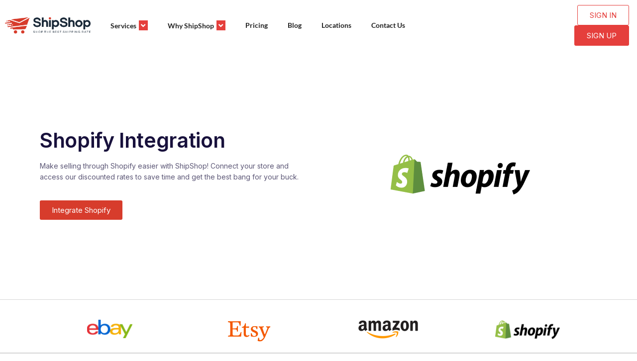

--- FILE ---
content_type: text/html; charset=UTF-8
request_url: https://shipshop.com/shopify-integration/
body_size: 25578
content:
<!DOCTYPE html>
<html lang="en-US">
<head>
	<meta charset="UTF-8" />
	<meta name="viewport" content="width=device-width, initial-scale=1" />
	<link rel="profile" href="http://gmpg.org/xfn/11" />
	<link rel="pingback" href="https://shipshop.com/xmlrpc.php" />
	<meta name='robots' content='index, follow, max-image-preview:large, max-snippet:-1, max-video-preview:-1' />
	<style>img:is([sizes="auto" i], [sizes^="auto," i]) { contain-intrinsic-size: 3000px 1500px }</style>
	
	<!-- This site is optimized with the Yoast SEO plugin v24.7 - https://yoast.com/wordpress/plugins/seo/ -->
	<title>Shopify Integration | ShipShop</title>
	<meta name="description" content="Make selling through Shopify easier with ShipShop! Connect your store and access our discounted rates to save time." />
	<link rel="canonical" href="https://shipshop.com/shopify-integration/" />
	<meta property="og:locale" content="en_US" />
	<meta property="og:type" content="article" />
	<meta property="og:title" content="Shopify Integration | ShipShop" />
	<meta property="og:description" content="Make selling through Shopify easier with ShipShop! Connect your store and access our discounted rates to save time." />
	<meta property="og:url" content="https://shipshop.com/shopify-integration/" />
	<meta property="og:site_name" content="ShipShop" />
	<meta property="article:publisher" content="https://www.facebook.com/shipshopca" />
	<meta property="article:modified_time" content="2023-07-05T21:05:17+00:00" />
	<meta property="og:image" content="https://shipshop.com/wp-content/uploads/2023/03/Shopify.png" />
	<meta name="twitter:card" content="summary_large_image" />
	<meta name="twitter:label1" content="Est. reading time" />
	<meta name="twitter:data1" content="4 minutes" />
	<script type="application/ld+json" class="yoast-schema-graph">{"@context":"https://schema.org","@graph":[{"@type":["Article","BlogPosting"],"@id":"https://shipshop.com/shopify-integration/#article","isPartOf":{"@id":"https://shipshop.com/shopify-integration/"},"author":{"name":"admin","@id":"https://shipshop.com/#/schema/person/3a2b39a81682709a874481c74d76c176"},"headline":"Shopify Integration","datePublished":"2023-03-14T21:13:03+00:00","dateModified":"2023-07-05T21:05:17+00:00","mainEntityOfPage":{"@id":"https://shipshop.com/shopify-integration/"},"wordCount":301,"publisher":{"@id":"https://shipshop.com/#organization"},"image":{"@id":"https://shipshop.com/shopify-integration/#primaryimage"},"thumbnailUrl":"https://shipshop.com/wp-content/uploads/2023/03/Shopify.png","inLanguage":"en-US"},{"@type":"WebPage","@id":"https://shipshop.com/shopify-integration/","url":"https://shipshop.com/shopify-integration/","name":"Shopify Integration | ShipShop","isPartOf":{"@id":"https://shipshop.com/#website"},"primaryImageOfPage":{"@id":"https://shipshop.com/shopify-integration/#primaryimage"},"image":{"@id":"https://shipshop.com/shopify-integration/#primaryimage"},"thumbnailUrl":"https://shipshop.com/wp-content/uploads/2023/03/Shopify.png","datePublished":"2023-03-14T21:13:03+00:00","dateModified":"2023-07-05T21:05:17+00:00","description":"Make selling through Shopify easier with ShipShop! Connect your store and access our discounted rates to save time.","breadcrumb":{"@id":"https://shipshop.com/shopify-integration/#breadcrumb"},"inLanguage":"en-US","potentialAction":[{"@type":"ReadAction","target":["https://shipshop.com/shopify-integration/"]}]},{"@type":"ImageObject","inLanguage":"en-US","@id":"https://shipshop.com/shopify-integration/#primaryimage","url":"https://shipshop.com/wp-content/uploads/2023/03/Shopify.png","contentUrl":"https://shipshop.com/wp-content/uploads/2023/03/Shopify.png","width":280,"height":88},{"@type":"BreadcrumbList","@id":"https://shipshop.com/shopify-integration/#breadcrumb","itemListElement":[{"@type":"ListItem","position":1,"name":"Home","item":"https://shipshop.com/"},{"@type":"ListItem","position":2,"name":"Shopify Integration"}]},{"@type":"WebSite","@id":"https://shipshop.com/#website","url":"https://shipshop.com/","name":"ShipShop","description":"Shop The best Shipping Rate","publisher":{"@id":"https://shipshop.com/#organization"},"alternateName":"ShipShop.com","potentialAction":[{"@type":"SearchAction","target":{"@type":"EntryPoint","urlTemplate":"https://shipshop.com/?s={search_term_string}"},"query-input":{"@type":"PropertyValueSpecification","valueRequired":true,"valueName":"search_term_string"}}],"inLanguage":"en-US"},{"@type":"Organization","@id":"https://shipshop.com/#organization","name":"ShipShop","alternateName":"ShipShop.com","url":"https://shipshop.com/","logo":{"@type":"ImageObject","inLanguage":"en-US","@id":"https://shipshop.com/#/schema/logo/image/","url":"https://shipshop.com/wp-content/uploads/2023/03/Untitled-design-18.png","contentUrl":"https://shipshop.com/wp-content/uploads/2023/03/Untitled-design-18.png","width":1200,"height":720,"caption":"ShipShop"},"image":{"@id":"https://shipshop.com/#/schema/logo/image/"},"sameAs":["https://www.facebook.com/shipshopca","https://instagram.com/shipshopca"]},{"@type":"Person","@id":"https://shipshop.com/#/schema/person/3a2b39a81682709a874481c74d76c176","name":"admin","image":{"@type":"ImageObject","inLanguage":"en-US","@id":"https://shipshop.com/#/schema/person/image/","url":"https://secure.gravatar.com/avatar/db1ac09eb180c1f0582640776a198daa?s=96&d=mm&r=g","contentUrl":"https://secure.gravatar.com/avatar/db1ac09eb180c1f0582640776a198daa?s=96&d=mm&r=g","caption":"admin"},"sameAs":["https://shipshop.com"],"url":"https://shipshop.com/author/admin_fc1d6nly/"}]}</script>
	<!-- / Yoast SEO plugin. -->


<link rel='dns-prefetch' href='//fonts.googleapis.com' />
<link rel="alternate" type="application/rss+xml" title="ShipShop &raquo; Feed" href="https://shipshop.com/feed/" />
<link rel="alternate" type="application/rss+xml" title="ShipShop &raquo; Comments Feed" href="https://shipshop.com/comments/feed/" />
		<!-- This site uses the Google Analytics by MonsterInsights plugin v9.4.0 - Using Analytics tracking - https://www.monsterinsights.com/ -->
							<script src="//www.googletagmanager.com/gtag/js?id=G-4XYXDX0YBY"  data-cfasync="false" data-wpfc-render="false" async></script>
			<script data-cfasync="false" data-wpfc-render="false">
				var mi_version = '9.4.0';
				var mi_track_user = true;
				var mi_no_track_reason = '';
								var MonsterInsightsDefaultLocations = {"page_location":"https:\/\/shipshop.com\/shopify-integration\/"};
				if ( typeof MonsterInsightsPrivacyGuardFilter === 'function' ) {
					var MonsterInsightsLocations = (typeof MonsterInsightsExcludeQuery === 'object') ? MonsterInsightsPrivacyGuardFilter( MonsterInsightsExcludeQuery ) : MonsterInsightsPrivacyGuardFilter( MonsterInsightsDefaultLocations );
				} else {
					var MonsterInsightsLocations = (typeof MonsterInsightsExcludeQuery === 'object') ? MonsterInsightsExcludeQuery : MonsterInsightsDefaultLocations;
				}

								var disableStrs = [
										'ga-disable-G-4XYXDX0YBY',
									];

				/* Function to detect opted out users */
				function __gtagTrackerIsOptedOut() {
					for (var index = 0; index < disableStrs.length; index++) {
						if (document.cookie.indexOf(disableStrs[index] + '=true') > -1) {
							return true;
						}
					}

					return false;
				}

				/* Disable tracking if the opt-out cookie exists. */
				if (__gtagTrackerIsOptedOut()) {
					for (var index = 0; index < disableStrs.length; index++) {
						window[disableStrs[index]] = true;
					}
				}

				/* Opt-out function */
				function __gtagTrackerOptout() {
					for (var index = 0; index < disableStrs.length; index++) {
						document.cookie = disableStrs[index] + '=true; expires=Thu, 31 Dec 2099 23:59:59 UTC; path=/';
						window[disableStrs[index]] = true;
					}
				}

				if ('undefined' === typeof gaOptout) {
					function gaOptout() {
						__gtagTrackerOptout();
					}
				}
								window.dataLayer = window.dataLayer || [];

				window.MonsterInsightsDualTracker = {
					helpers: {},
					trackers: {},
				};
				if (mi_track_user) {
					function __gtagDataLayer() {
						dataLayer.push(arguments);
					}

					function __gtagTracker(type, name, parameters) {
						if (!parameters) {
							parameters = {};
						}

						if (parameters.send_to) {
							__gtagDataLayer.apply(null, arguments);
							return;
						}

						if (type === 'event') {
														parameters.send_to = monsterinsights_frontend.v4_id;
							var hookName = name;
							if (typeof parameters['event_category'] !== 'undefined') {
								hookName = parameters['event_category'] + ':' + name;
							}

							if (typeof MonsterInsightsDualTracker.trackers[hookName] !== 'undefined') {
								MonsterInsightsDualTracker.trackers[hookName](parameters);
							} else {
								__gtagDataLayer('event', name, parameters);
							}
							
						} else {
							__gtagDataLayer.apply(null, arguments);
						}
					}

					__gtagTracker('js', new Date());
					__gtagTracker('set', {
						'developer_id.dZGIzZG': true,
											});
					if ( MonsterInsightsLocations.page_location ) {
						__gtagTracker('set', MonsterInsightsLocations);
					}
										__gtagTracker('config', 'G-4XYXDX0YBY', {"forceSSL":"true","link_attribution":"true"} );
															window.gtag = __gtagTracker;										(function () {
						/* https://developers.google.com/analytics/devguides/collection/analyticsjs/ */
						/* ga and __gaTracker compatibility shim. */
						var noopfn = function () {
							return null;
						};
						var newtracker = function () {
							return new Tracker();
						};
						var Tracker = function () {
							return null;
						};
						var p = Tracker.prototype;
						p.get = noopfn;
						p.set = noopfn;
						p.send = function () {
							var args = Array.prototype.slice.call(arguments);
							args.unshift('send');
							__gaTracker.apply(null, args);
						};
						var __gaTracker = function () {
							var len = arguments.length;
							if (len === 0) {
								return;
							}
							var f = arguments[len - 1];
							if (typeof f !== 'object' || f === null || typeof f.hitCallback !== 'function') {
								if ('send' === arguments[0]) {
									var hitConverted, hitObject = false, action;
									if ('event' === arguments[1]) {
										if ('undefined' !== typeof arguments[3]) {
											hitObject = {
												'eventAction': arguments[3],
												'eventCategory': arguments[2],
												'eventLabel': arguments[4],
												'value': arguments[5] ? arguments[5] : 1,
											}
										}
									}
									if ('pageview' === arguments[1]) {
										if ('undefined' !== typeof arguments[2]) {
											hitObject = {
												'eventAction': 'page_view',
												'page_path': arguments[2],
											}
										}
									}
									if (typeof arguments[2] === 'object') {
										hitObject = arguments[2];
									}
									if (typeof arguments[5] === 'object') {
										Object.assign(hitObject, arguments[5]);
									}
									if ('undefined' !== typeof arguments[1].hitType) {
										hitObject = arguments[1];
										if ('pageview' === hitObject.hitType) {
											hitObject.eventAction = 'page_view';
										}
									}
									if (hitObject) {
										action = 'timing' === arguments[1].hitType ? 'timing_complete' : hitObject.eventAction;
										hitConverted = mapArgs(hitObject);
										__gtagTracker('event', action, hitConverted);
									}
								}
								return;
							}

							function mapArgs(args) {
								var arg, hit = {};
								var gaMap = {
									'eventCategory': 'event_category',
									'eventAction': 'event_action',
									'eventLabel': 'event_label',
									'eventValue': 'event_value',
									'nonInteraction': 'non_interaction',
									'timingCategory': 'event_category',
									'timingVar': 'name',
									'timingValue': 'value',
									'timingLabel': 'event_label',
									'page': 'page_path',
									'location': 'page_location',
									'title': 'page_title',
									'referrer' : 'page_referrer',
								};
								for (arg in args) {
																		if (!(!args.hasOwnProperty(arg) || !gaMap.hasOwnProperty(arg))) {
										hit[gaMap[arg]] = args[arg];
									} else {
										hit[arg] = args[arg];
									}
								}
								return hit;
							}

							try {
								f.hitCallback();
							} catch (ex) {
							}
						};
						__gaTracker.create = newtracker;
						__gaTracker.getByName = newtracker;
						__gaTracker.getAll = function () {
							return [];
						};
						__gaTracker.remove = noopfn;
						__gaTracker.loaded = true;
						window['__gaTracker'] = __gaTracker;
					})();
									} else {
										console.log("");
					(function () {
						function __gtagTracker() {
							return null;
						}

						window['__gtagTracker'] = __gtagTracker;
						window['gtag'] = __gtagTracker;
					})();
									}
			</script>
				<!-- / Google Analytics by MonsterInsights -->
		<script>
window._wpemojiSettings = {"baseUrl":"https:\/\/s.w.org\/images\/core\/emoji\/15.0.3\/72x72\/","ext":".png","svgUrl":"https:\/\/s.w.org\/images\/core\/emoji\/15.0.3\/svg\/","svgExt":".svg","source":{"concatemoji":"https:\/\/shipshop.com\/wp-includes\/js\/wp-emoji-release.min.js?ver=6.7.2"}};
/*! This file is auto-generated */
!function(i,n){var o,s,e;function c(e){try{var t={supportTests:e,timestamp:(new Date).valueOf()};sessionStorage.setItem(o,JSON.stringify(t))}catch(e){}}function p(e,t,n){e.clearRect(0,0,e.canvas.width,e.canvas.height),e.fillText(t,0,0);var t=new Uint32Array(e.getImageData(0,0,e.canvas.width,e.canvas.height).data),r=(e.clearRect(0,0,e.canvas.width,e.canvas.height),e.fillText(n,0,0),new Uint32Array(e.getImageData(0,0,e.canvas.width,e.canvas.height).data));return t.every(function(e,t){return e===r[t]})}function u(e,t,n){switch(t){case"flag":return n(e,"\ud83c\udff3\ufe0f\u200d\u26a7\ufe0f","\ud83c\udff3\ufe0f\u200b\u26a7\ufe0f")?!1:!n(e,"\ud83c\uddfa\ud83c\uddf3","\ud83c\uddfa\u200b\ud83c\uddf3")&&!n(e,"\ud83c\udff4\udb40\udc67\udb40\udc62\udb40\udc65\udb40\udc6e\udb40\udc67\udb40\udc7f","\ud83c\udff4\u200b\udb40\udc67\u200b\udb40\udc62\u200b\udb40\udc65\u200b\udb40\udc6e\u200b\udb40\udc67\u200b\udb40\udc7f");case"emoji":return!n(e,"\ud83d\udc26\u200d\u2b1b","\ud83d\udc26\u200b\u2b1b")}return!1}function f(e,t,n){var r="undefined"!=typeof WorkerGlobalScope&&self instanceof WorkerGlobalScope?new OffscreenCanvas(300,150):i.createElement("canvas"),a=r.getContext("2d",{willReadFrequently:!0}),o=(a.textBaseline="top",a.font="600 32px Arial",{});return e.forEach(function(e){o[e]=t(a,e,n)}),o}function t(e){var t=i.createElement("script");t.src=e,t.defer=!0,i.head.appendChild(t)}"undefined"!=typeof Promise&&(o="wpEmojiSettingsSupports",s=["flag","emoji"],n.supports={everything:!0,everythingExceptFlag:!0},e=new Promise(function(e){i.addEventListener("DOMContentLoaded",e,{once:!0})}),new Promise(function(t){var n=function(){try{var e=JSON.parse(sessionStorage.getItem(o));if("object"==typeof e&&"number"==typeof e.timestamp&&(new Date).valueOf()<e.timestamp+604800&&"object"==typeof e.supportTests)return e.supportTests}catch(e){}return null}();if(!n){if("undefined"!=typeof Worker&&"undefined"!=typeof OffscreenCanvas&&"undefined"!=typeof URL&&URL.createObjectURL&&"undefined"!=typeof Blob)try{var e="postMessage("+f.toString()+"("+[JSON.stringify(s),u.toString(),p.toString()].join(",")+"));",r=new Blob([e],{type:"text/javascript"}),a=new Worker(URL.createObjectURL(r),{name:"wpTestEmojiSupports"});return void(a.onmessage=function(e){c(n=e.data),a.terminate(),t(n)})}catch(e){}c(n=f(s,u,p))}t(n)}).then(function(e){for(var t in e)n.supports[t]=e[t],n.supports.everything=n.supports.everything&&n.supports[t],"flag"!==t&&(n.supports.everythingExceptFlag=n.supports.everythingExceptFlag&&n.supports[t]);n.supports.everythingExceptFlag=n.supports.everythingExceptFlag&&!n.supports.flag,n.DOMReady=!1,n.readyCallback=function(){n.DOMReady=!0}}).then(function(){return e}).then(function(){var e;n.supports.everything||(n.readyCallback(),(e=n.source||{}).concatemoji?t(e.concatemoji):e.wpemoji&&e.twemoji&&(t(e.twemoji),t(e.wpemoji)))}))}((window,document),window._wpemojiSettings);
</script>
<link rel='stylesheet' id='hfe-widgets-style-css' href='https://shipshop.com/wp-content/plugins/header-footer-elementor/inc/widgets-css/frontend.css?ver=2.2.3' media='all' />
<style id='wp-emoji-styles-inline-css'>

	img.wp-smiley, img.emoji {
		display: inline !important;
		border: none !important;
		box-shadow: none !important;
		height: 1em !important;
		width: 1em !important;
		margin: 0 0.07em !important;
		vertical-align: -0.1em !important;
		background: none !important;
		padding: 0 !important;
	}
</style>
<link rel='stylesheet' id='awsm-jobs-general-css' href='https://shipshop.com/wp-content/plugins/wp-job-openings/assets/css/general.min.css?ver=3.5.0' media='all' />
<link rel='stylesheet' id='awsm-jobs-style-css' href='https://shipshop.com/wp-content/plugins/wp-job-openings/assets/css/style.min.css?ver=3.5.0' media='all' />
<link rel='stylesheet' id='gutenkit-frontend-common-css' href='https://shipshop.com/wp-content/plugins/gutenkit-blocks-addon/build/gutenkit/frontend-common.css?ver=a28538744097629e283d' media='all' />
<link rel='stylesheet' id='geeks-gutenberg-blocks-css' href='https://shipshop.com/wp-content/themes/geeks/assets/css/gutenberg-blocks.css?ver=1.2.10' media='all' />
<style id='classic-theme-styles-inline-css'>
/*! This file is auto-generated */
.wp-block-button__link{color:#fff;background-color:#32373c;border-radius:9999px;box-shadow:none;text-decoration:none;padding:calc(.667em + 2px) calc(1.333em + 2px);font-size:1.125em}.wp-block-file__button{background:#32373c;color:#fff;text-decoration:none}
</style>
<link rel='stylesheet' id='tutor-icon-css' href='https://shipshop.com/wp-content/plugins/tutor/assets/css/tutor-icon.min.css?ver=3.4.0' media='all' />
<link rel='stylesheet' id='tutor-css' href='https://shipshop.com/wp-content/plugins/tutor/assets/css/tutor.min.css?ver=3.4.0' media='all' />
<link rel='stylesheet' id='wp-job-manager-job-listings-css' href='https://shipshop.com/wp-content/plugins/wp-job-manager/assets/dist/css/job-listings.css?ver=598383a28ac5f9f156e4' media='all' />
<link rel='stylesheet' id='hfe-style-css' href='https://shipshop.com/wp-content/plugins/header-footer-elementor/assets/css/header-footer-elementor.css?ver=2.2.3' media='all' />
<link rel='stylesheet' id='elementor-icons-css' href='https://shipshop.com/wp-content/plugins/elementor/assets/lib/eicons/css/elementor-icons.min.css?ver=5.36.0' media='all' />
<style id='elementor-icons-inline-css'>

		.elementor-add-new-section .elementor-add-templately-promo-button{
            background-color: #5d4fff;
            background-image: url(https://shipshop.com/wp-content/plugins/essential-addons-for-elementor-lite/assets/admin/images/templately/logo-icon.svg);
            background-repeat: no-repeat;
            background-position: center center;
            position: relative;
        }
        
		.elementor-add-new-section .elementor-add-templately-promo-button > i{
            height: 12px;
        }
        
        body .elementor-add-new-section .elementor-add-section-area-button {
            margin-left: 0;
        }

		.elementor-add-new-section .elementor-add-templately-promo-button{
            background-color: #5d4fff;
            background-image: url(https://shipshop.com/wp-content/plugins/essential-addons-for-elementor-lite/assets/admin/images/templately/logo-icon.svg);
            background-repeat: no-repeat;
            background-position: center center;
            position: relative;
        }
        
		.elementor-add-new-section .elementor-add-templately-promo-button > i{
            height: 12px;
        }
        
        body .elementor-add-new-section .elementor-add-section-area-button {
            margin-left: 0;
        }
</style>
<link rel='stylesheet' id='elementor-frontend-css' href='https://shipshop.com/wp-content/plugins/elementor/assets/css/frontend.min.css?ver=3.28.1' media='all' />
<link rel='stylesheet' id='elementor-post-10-css' href='https://shipshop.com/wp-content/uploads/elementor/css/post-10.css?ver=1743004885' media='all' />
<link rel='stylesheet' id='widget-heading-css' href='https://shipshop.com/wp-content/plugins/elementor/assets/css/widget-heading.min.css?ver=3.28.1' media='all' />
<link rel='stylesheet' id='widget-image-css' href='https://shipshop.com/wp-content/plugins/elementor/assets/css/widget-image.min.css?ver=3.28.1' media='all' />
<link rel='stylesheet' id='widget-icon-list-css' href='https://shipshop.com/wp-content/plugins/elementor/assets/css/widget-icon-list.min.css?ver=3.28.1' media='all' />
<link rel='stylesheet' id='elementor-post-2096-css' href='https://shipshop.com/wp-content/uploads/elementor/css/post-2096.css?ver=1743034173' media='all' />
<link rel='stylesheet' id='eael-general-css' href='https://shipshop.com/wp-content/plugins/essential-addons-for-elementor-lite/assets/front-end/css/view/general.min.css?ver=6.1.9' media='all' />
<link rel='stylesheet' id='eael-3918-css' href='https://shipshop.com/wp-content/uploads/essential-addons-elementor/eael-3918.css?ver=1688576717' media='all' />
<link rel='stylesheet' id='elementor-post-3918-css' href='https://shipshop.com/wp-content/uploads/elementor/css/post-3918.css?ver=1743004886' media='all' />
<link rel='stylesheet' id='elementor-post-1397-css' href='https://shipshop.com/wp-content/uploads/elementor/css/post-1397.css?ver=1743004887' media='all' />
<link rel='stylesheet' id='cute-alert-css' href='https://shipshop.com/wp-content/plugins/metform/public/assets/lib/cute-alert/style.css?ver=3.9.7' media='all' />
<link rel='stylesheet' id='text-editor-style-css' href='https://shipshop.com/wp-content/plugins/metform/public/assets/css/text-editor.css?ver=3.9.7' media='all' />
<link rel='stylesheet' id='fontawesome-css' href='https://shipshop.com/wp-content/themes/geeks/assets/libs/fontawesome/css/all.min.css?ver=1.2.10' media='all' />
<link rel='stylesheet' id='feather-css' href='https://shipshop.com/wp-content/themes/geeks/assets/fonts/feather/feather.css?ver=1.2.10' media='all' />
<link rel='stylesheet' id='dragula-css' href='https://shipshop.com/wp-content/themes/geeks/assets/libs/dragula/dist/dragula.min.css?ver=1.2.10' media='all' />
<link rel='stylesheet' id='mdi-css' href='https://shipshop.com/wp-content/themes/geeks/assets/libs/@mdi/font/css/materialdesignicons.min.css?ver=1.2.10' media='all' />
<link rel='stylesheet' id='prism-css' href='https://shipshop.com/wp-content/themes/geeks/assets/libs/prismjs/themes/prism.css?ver=1.2.10' media='all' />
<link rel='stylesheet' id='dropzone-css' href='https://shipshop.com/wp-content/themes/geeks/assets/libs/dropzone/dist/dropzone.css?ver=1.2.10' media='all' />
<link rel='stylesheet' id='magnific-popup-css' href='https://shipshop.com/wp-content/themes/geeks/assets/libs/magnific-popup/dist/magnific-popup.css?ver=1.2.10' media='all' />
<link rel='stylesheet' id='bootstrap-select-css' href='https://shipshop.com/wp-content/themes/geeks/assets/libs/bootstrap-select/dist/css/bootstrap-select.min.css?ver=1.2.10' media='all' />
<link rel='stylesheet' id='tagify-css' href='https://shipshop.com/wp-content/themes/geeks/assets/libs/@yaireo/tagify/dist/tagify.css?ver=1.2.10' media='all' />
<link rel='stylesheet' id='tiny-slider-css' href='https://shipshop.com/wp-content/themes/geeks/assets/libs/tiny-slider/dist/tiny-slider.css?ver=1.2.10' media='all' />
<link rel='stylesheet' id='tippy-css' href='https://shipshop.com/wp-content/themes/geeks/assets/libs/tippy.js/dist/tippy.css?ver=1.2.10' media='all' />
<link rel='stylesheet' id='flatpickr-css' href='https://shipshop.com/wp-content/plugins/metform/public/assets/css/flatpickr.min.css?ver=3.9.7' media='all' />
<link rel='stylesheet' id='geeks-style-css' href='https://shipshop.com/wp-content/themes/geeks/style.min.css?ver=1.2.10' media='all' />
<link rel='stylesheet' id='geeks-color-css' href='https://shipshop.com/wp-content/themes/geeks/assets/css/colors/color.css?ver=1.2.10' media='all' />
<style id='geeks-color-inline-css'>
:root { --bs-primary: #e53f3c;  --bs-primary-bg-d
			: #d32d2a; --bs-primary-border-d: #df3936;  --bs-primary-o-5: rgba(229, 63, 60, .05);  --bs-primary-outline-25: rgba(229, 63, 60, .25); --bs-primary-outline-bg: rgba(229, 63, 60, .08); --bs-dark-primary: #b8120f;  --bs-primary-outline-5: rgba(229, 63, 60, .5); --bs-primary-outline-75: rgba(229, 63, 60, .7); --bs-primary-opacity-15: rgba(229, 63, 60, .20);}
/*
 * Primary Color
 */



</style>
<link rel='stylesheet' id='geeks-fonts-css' href='https://fonts.googleapis.com/css2?family=Inter%3Awght%40100%3B200%3B300%3B400%3B500%3B600%3B700%3B800%3B900&#038;display=swap&#038;ver=1.2.10' media='all' />
<style id='akismet-widget-style-inline-css'>

			.a-stats {
				--akismet-color-mid-green: #357b49;
				--akismet-color-white: #fff;
				--akismet-color-light-grey: #f6f7f7;

				max-width: 350px;
				width: auto;
			}

			.a-stats * {
				all: unset;
				box-sizing: border-box;
			}

			.a-stats strong {
				font-weight: 600;
			}

			.a-stats a.a-stats__link,
			.a-stats a.a-stats__link:visited,
			.a-stats a.a-stats__link:active {
				background: var(--akismet-color-mid-green);
				border: none;
				box-shadow: none;
				border-radius: 8px;
				color: var(--akismet-color-white);
				cursor: pointer;
				display: block;
				font-family: -apple-system, BlinkMacSystemFont, 'Segoe UI', 'Roboto', 'Oxygen-Sans', 'Ubuntu', 'Cantarell', 'Helvetica Neue', sans-serif;
				font-weight: 500;
				padding: 12px;
				text-align: center;
				text-decoration: none;
				transition: all 0.2s ease;
			}

			/* Extra specificity to deal with TwentyTwentyOne focus style */
			.widget .a-stats a.a-stats__link:focus {
				background: var(--akismet-color-mid-green);
				color: var(--akismet-color-white);
				text-decoration: none;
			}

			.a-stats a.a-stats__link:hover {
				filter: brightness(110%);
				box-shadow: 0 4px 12px rgba(0, 0, 0, 0.06), 0 0 2px rgba(0, 0, 0, 0.16);
			}

			.a-stats .count {
				color: var(--akismet-color-white);
				display: block;
				font-size: 1.5em;
				line-height: 1.4;
				padding: 0 13px;
				white-space: nowrap;
			}
		
</style>
<link rel='stylesheet' id='hfe-elementor-icons-css' href='https://shipshop.com/wp-content/plugins/elementor/assets/lib/eicons/css/elementor-icons.min.css?ver=5.34.0' media='all' />
<link rel='stylesheet' id='hfe-icons-list-css' href='https://shipshop.com/wp-content/plugins/elementor/assets/css/widget-icon-list.min.css?ver=3.24.3' media='all' />
<link rel='stylesheet' id='hfe-social-icons-css' href='https://shipshop.com/wp-content/plugins/elementor/assets/css/widget-social-icons.min.css?ver=3.24.0' media='all' />
<link rel='stylesheet' id='hfe-social-share-icons-brands-css' href='https://shipshop.com/wp-content/plugins/elementor/assets/lib/font-awesome/css/brands.css?ver=5.15.3' media='all' />
<link rel='stylesheet' id='hfe-social-share-icons-fontawesome-css' href='https://shipshop.com/wp-content/plugins/elementor/assets/lib/font-awesome/css/fontawesome.css?ver=5.15.3' media='all' />
<link rel='stylesheet' id='hfe-nav-menu-icons-css' href='https://shipshop.com/wp-content/plugins/elementor/assets/lib/font-awesome/css/solid.css?ver=5.15.3' media='all' />
<link rel='stylesheet' id='geeks-child-style-css' href='https://shipshop.com/wp-content/themes/geeks-child/style.css?ver=1.2.10' media='all' />
<link rel='stylesheet' id='ekit-widget-styles-css' href='https://shipshop.com/wp-content/plugins/elementskit-lite/widgets/init/assets/css/widget-styles.css?ver=3.4.7' media='all' />
<link rel='stylesheet' id='ekit-responsive-css' href='https://shipshop.com/wp-content/plugins/elementskit-lite/widgets/init/assets/css/responsive.css?ver=3.4.7' media='all' />
<link rel='stylesheet' id='elementor-gf-local-roboto-css' href='https://shipshop.com/wp-content/uploads/elementor/google-fonts/css/roboto.css?ver=1743004913' media='all' />
<link rel='stylesheet' id='elementor-gf-local-robotoslab-css' href='https://shipshop.com/wp-content/uploads/elementor/google-fonts/css/robotoslab.css?ver=1743004922' media='all' />
<link rel='stylesheet' id='elementor-gf-local-lato-css' href='https://shipshop.com/wp-content/uploads/elementor/google-fonts/css/lato.css?ver=1743004924' media='all' />
<link rel='stylesheet' id='elementor-icons-bootstrap-icons-css' href='https://shipshop.com/wp-content/themes/geeks/assets/libs/bootstrap-icons/font/bootstrap-icons.css?ver=v1.5.0' media='all' />
<link rel='stylesheet' id='elementor-icons-shared-0-css' href='https://shipshop.com/wp-content/plugins/elementor/assets/lib/font-awesome/css/fontawesome.min.css?ver=5.15.3' media='all' />
<link rel='stylesheet' id='elementor-icons-fa-solid-css' href='https://shipshop.com/wp-content/plugins/elementor/assets/lib/font-awesome/css/solid.min.css?ver=5.15.3' media='all' />
<link rel='stylesheet' id='elementor-icons-ekiticons-css' href='https://shipshop.com/wp-content/plugins/elementskit-lite/modules/elementskit-icon-pack/assets/css/ekiticons.css?ver=3.4.7' media='all' />
<link rel='stylesheet' id='elementor-icons-fa-brands-css' href='https://shipshop.com/wp-content/plugins/elementor/assets/lib/font-awesome/css/brands.min.css?ver=5.15.3' media='all' />
<script src="https://shipshop.com/wp-content/plugins/google-analytics-for-wordpress/assets/js/frontend-gtag.js?ver=9.4.0" id="monsterinsights-frontend-script-js" async data-wp-strategy="async"></script>
<script data-cfasync="false" data-wpfc-render="false" id='monsterinsights-frontend-script-js-extra'>var monsterinsights_frontend = {"js_events_tracking":"true","download_extensions":"doc,pdf,ppt,zip,xls,docx,pptx,xlsx","inbound_paths":"[{\"path\":\"\\\/go\\\/\",\"label\":\"affiliate\"},{\"path\":\"\\\/recommend\\\/\",\"label\":\"affiliate\"}]","home_url":"https:\/\/shipshop.com","hash_tracking":"false","v4_id":"G-4XYXDX0YBY"};</script>
<script src="https://shipshop.com/wp-includes/js/jquery/jquery.min.js?ver=3.7.1" id="jquery-core-js"></script>
<script src="https://shipshop.com/wp-includes/js/jquery/jquery-migrate.min.js?ver=3.4.1" id="jquery-migrate-js"></script>
<script id="jquery-js-after">
!function($){"use strict";$(document).ready(function(){$(this).scrollTop()>100&&$(".hfe-scroll-to-top-wrap").removeClass("hfe-scroll-to-top-hide"),$(window).scroll(function(){$(this).scrollTop()<100?$(".hfe-scroll-to-top-wrap").fadeOut(300):$(".hfe-scroll-to-top-wrap").fadeIn(300)}),$(".hfe-scroll-to-top-wrap").on("click",function(){$("html, body").animate({scrollTop:0},300);return!1})})}(jQuery);
</script>
<link rel="https://api.w.org/" href="https://shipshop.com/wp-json/" /><link rel="alternate" title="JSON" type="application/json" href="https://shipshop.com/wp-json/wp/v2/pages/2096" /><link rel="EditURI" type="application/rsd+xml" title="RSD" href="https://shipshop.com/xmlrpc.php?rsd" />
<meta name="generator" content="WordPress 6.7.2" />
<meta name="generator" content="TutorLMS 3.4.0" />
<link rel='shortlink' href='https://shipshop.com/?p=2096' />
<link rel="alternate" title="oEmbed (JSON)" type="application/json+oembed" href="https://shipshop.com/wp-json/oembed/1.0/embed?url=https%3A%2F%2Fshipshop.com%2Fshopify-integration%2F" />
<link rel="alternate" title="oEmbed (XML)" type="text/xml+oembed" href="https://shipshop.com/wp-json/oembed/1.0/embed?url=https%3A%2F%2Fshipshop.com%2Fshopify-integration%2F&#038;format=xml" />
<meta name="facebook-domain-verification" content="qiynpkv71hlkshk37jg9mya2igf5x4" />
<!-- Google tag (gtag.js) -->
<script async src="https://www.googletagmanager.com/gtag/js?id=G-XY8Q9VT3NL"></script>
<script>
  window.dataLayer = window.dataLayer || [];
  function gtag(){dataLayer.push(arguments);}
  gtag('js', new Date());

  gtag('config', 'G-XY8Q9VT3NL');
</script>
<!-- Meta Pixel Code -->
<script>
!function(f,b,e,v,n,t,s)
{if(f.fbq)return;n=f.fbq=function(){n.callMethod?
n.callMethod.apply(n,arguments):n.queue.push(arguments)};
if(!f._fbq)f._fbq=n;n.push=n;n.loaded=!0;n.version='2.0';
n.queue=[];t=b.createElement(e);t.async=!0;
t.src=v;s=b.getElementsByTagName(e)[0];
s.parentNode.insertBefore(t,s)}(window, document,'script',
'https://connect.facebook.net/en_US/fbevents.js');
fbq('init', '739135127824389');
fbq('track', 'PageView');
</script>
<noscript><img height="1" width="1" style="display:none"
src="https://www.facebook.com/tr?id=739135127824389&ev=PageView&noscript=1"
/></noscript>
<!-- End Meta Pixel Code --><script type='text/javascript'>var breakpoints = [{"label":"Desktop","slug":"Desktop","value":"base","direction":"max","isActive":true,"isRequired":true},{"label":"Tablet","slug":"Tablet","value":"1024","direction":"max","isActive":true,"isRequired":true},{"label":"Mobile","slug":"Mobile","value":"767","direction":"max","isActive":true,"isRequired":true}];</script><meta name="generator" content="Elementor 3.28.1; features: additional_custom_breakpoints, e_local_google_fonts; settings: css_print_method-external, google_font-enabled, font_display-swap">
			<style>
				.e-con.e-parent:nth-of-type(n+4):not(.e-lazyloaded):not(.e-no-lazyload),
				.e-con.e-parent:nth-of-type(n+4):not(.e-lazyloaded):not(.e-no-lazyload) * {
					background-image: none !important;
				}
				@media screen and (max-height: 1024px) {
					.e-con.e-parent:nth-of-type(n+3):not(.e-lazyloaded):not(.e-no-lazyload),
					.e-con.e-parent:nth-of-type(n+3):not(.e-lazyloaded):not(.e-no-lazyload) * {
						background-image: none !important;
					}
				}
				@media screen and (max-height: 640px) {
					.e-con.e-parent:nth-of-type(n+2):not(.e-lazyloaded):not(.e-no-lazyload),
					.e-con.e-parent:nth-of-type(n+2):not(.e-lazyloaded):not(.e-no-lazyload) * {
						background-image: none !important;
					}
				}
			</style>
			<link rel="icon" href="https://shipshop.com/wp-content/uploads/2023/03/cropped-fave-32x32.png" sizes="32x32" />
<link rel="icon" href="https://shipshop.com/wp-content/uploads/2023/03/cropped-fave-192x192.png" sizes="192x192" />
<link rel="apple-touch-icon" href="https://shipshop.com/wp-content/uploads/2023/03/cropped-fave-180x180.png" />
<meta name="msapplication-TileImage" content="https://shipshop.com/wp-content/uploads/2023/03/cropped-fave-270x270.png" />
		<style id="wp-custom-css">
			
#menu-primary-menu .menu-item .nav-link:hover{
	color:#e53f3c;
	
}


#menu-primary-menu .menu-item .dropdown-item:hover{
	color:#e53f3c;
	
}

	#menu-primary-menu .menu-item .dropdown-toggle:hover{
		color:#e53f3c;
	}
	
	#menu-primary-menu .menu-item .dropdown-item:hover{
		color:#e53f3c;
		
	}


		</style>
		</head>

<body class="page-template page-template-elementor_header_footer page page-id-2096 wp-custom-logo wp-embed-responsive tutor-lms gutenkit gutenkit-frontend ehf-header ehf-footer ehf-template-geeks ehf-stylesheet-geeks-child group-blog no-wc-breadcrumb geeks-full-width-content geeks-align-wide bg-white geeks-child elementor-default elementor-template-full-width elementor-kit-10 elementor-page elementor-page-2096">
<div id="page" class="hfeed site">

		<header id="masthead" itemscope="itemscope" itemtype="https://schema.org/WPHeader">
			<p class="main-title bhf-hidden" itemprop="headline"><a href="https://shipshop.com" title="ShipShop" rel="home">ShipShop</a></p>
					<div data-elementor-type="wp-post" data-elementor-id="3918" class="elementor elementor-3918">
						<section class="elementor-section elementor-top-section elementor-element elementor-element-6327d38 elementor-section-full_width elementor-hidden-tablet elementor-hidden-mobile elementor-section-height-default elementor-section-height-default" data-id="6327d38" data-element_type="section">
						<div class="elementor-container elementor-column-gap-default">
					<div class="elementor-column elementor-col-33 elementor-top-column elementor-element elementor-element-06a6dad" data-id="06a6dad" data-element_type="column">
			<div class="elementor-widget-wrap elementor-element-populated">
						<div class="elementor-element elementor-element-44151aa elementor-widget elementor-widget-image" data-id="44151aa" data-element_type="widget" data-widget_type="image.default">
				<div class="elementor-widget-container">
																<a href="https://shipshop.com">
							<img fetchpriority="high" width="591" height="154" src="https://shipshop.com/wp-content/uploads/2023/03/cropped-website-logo-1.png" class="img-fluid attachment-large size-large wp-image-2477" alt="" srcset="https://shipshop.com/wp-content/uploads/2023/03/cropped-website-logo-1.png 591w, https://shipshop.com/wp-content/uploads/2023/03/cropped-website-logo-1-300x78.png 300w" sizes="(max-width: 591px) 100vw, 591px" />								</a>
															</div>
				</div>
					</div>
		</div>
				<div class="elementor-column elementor-col-33 elementor-top-column elementor-element elementor-element-d4658c3" data-id="d4658c3" data-element_type="column">
			<div class="elementor-widget-wrap elementor-element-populated">
						<div class="elementor-element elementor-element-5e05c0a eael_simple_menu_hamburger_disable_selected_menu_no eael-simple-menu-hamburger-align-right eael-hamburger--tablet elementor-widget elementor-widget-eael-simple-menu" data-id="5e05c0a" data-element_type="widget" data-widget_type="eael-simple-menu.default">
				<div class="elementor-widget-container">
					<style>
                        @media screen and (max-width: 1024px) {
                            .eael-hamburger--tablet {
                                .eael-simple-menu-horizontal,
                                .eael-simple-menu-vertical {
                                    display: none;
                                }
                            }
                            .eael-hamburger--tablet {
                                .eael-simple-menu-container .eael-simple-menu-toggle {
                                    display: block;
                                }
                            }
                        }
                    </style>            <div data-hamburger-icon="&lt;i aria-hidden=&quot;true&quot; class=&quot;fas fa-bars&quot;&gt;&lt;/i&gt;" data-indicator-icon="&lt;i aria-hidden=&quot;true&quot; class=&quot;fas fa-angle-down&quot;&gt;&lt;/i&gt;" data-dropdown-indicator-icon="&lt;i class=&quot;fas fa-angle-down&quot;&gt;&lt;/i&gt;" class="eael-simple-menu-container eael-simple-menu-align-left eael-simple-menu--stretch eael-simple-menu-dropdown-align-left preset-1" data-hamburger-breakpoints="{&quot;mobile&quot;:&quot;Mobile Portrait (&gt; 767px)&quot;,&quot;tablet&quot;:&quot;Tablet Portrait (&gt; 1024px)&quot;,&quot;desktop&quot;:&quot;Desktop (&gt; 2400px)&quot;,&quot;none&quot;:&quot;None&quot;}" data-hamburger-device="tablet">
                <ul id="menu-primary-menu" class="eael-simple-menu eael-simple-menu-dropdown-animate-to-top eael-simple-menu-indicator eael-simple-menu-horizontal"><li id="menu-item-718" class="menu-item menu-item-type-custom menu-item-object-custom menu-item-has-children menu-item-718"><a href="#" onClick="return true">Services</a>
<ul class="sub-menu">
	<li id="menu-item-724" class="menu-item menu-item-type-custom menu-item-object-custom menu-item-724"><a href="https://shipshop.com/us-shipping/" onClick="return true">U.S. Shipping</a></li>
	<li id="menu-item-725" class="menu-item menu-item-type-custom menu-item-object-custom menu-item-725"><a href="https://shipshop.com/canadian-shipping/" onClick="return true">Canadian Shipping</a></li>
	<li id="menu-item-726" class="menu-item menu-item-type-custom menu-item-object-custom menu-item-726"><a href="https://shipshop.com/international-shipping/" onClick="return true">International Shipping</a></li>
	<li id="menu-item-727" class="menu-item menu-item-type-custom menu-item-object-custom menu-item-727"><a href="https://shipshop.com/amazon-fba/" onClick="return true">Amazon FBA</a></li>
	<li id="menu-item-728" class="menu-item menu-item-type-custom menu-item-object-custom menu-item-728"><a href="https://shipshop.com/returns/" onClick="return true">Returns</a></li>
	<li id="menu-item-729" class="menu-item menu-item-type-custom menu-item-object-custom menu-item-729"><a href="https://shipshop.com/shipping-supplies/" onClick="return true">Shipping Supplies</a></li>
	<li id="menu-item-730" class="menu-item menu-item-type-custom menu-item-object-custom menu-item-730"><a href="https://shipshop.com/integrations/" onClick="return true">Integrations</a></li>
	<li id="menu-item-731" class="menu-item menu-item-type-custom menu-item-object-custom menu-item-731"><a href="https://shipshop.com/protection/" onClick="return true">ShipShop Protection</a></li>
	<li id="menu-item-4661" class="menu-item menu-item-type-custom menu-item-object-custom menu-item-4661"><a href="https://shipshop.com/same-day-delivery-in-canada/" onClick="return true">Same Day Delivery</a></li>
</ul>
</li>
<li id="menu-item-719" class="menu-item menu-item-type-custom menu-item-object-custom menu-item-has-children menu-item-719"><a href="#" onClick="return true">Why ShipShop</a>
<ul class="sub-menu">
	<li id="menu-item-732" class="menu-item menu-item-type-custom menu-item-object-custom menu-item-732"><a href="https://shipshop.com/how-it-works/" onClick="return true">How It Works</a></li>
</ul>
</li>
<li id="menu-item-721" class="menu-item menu-item-type-custom menu-item-object-custom menu-item-721"><a href="https://shipshop.com/pricing/" onClick="return true">Pricing</a></li>
<li id="menu-item-720" class="menu-item menu-item-type-custom menu-item-object-custom menu-item-720"><a href="https://shipshop.com/blog/" onClick="return true">Blog</a></li>
<li id="menu-item-722" class="menu-item menu-item-type-custom menu-item-object-custom menu-item-722"><a href="https://shipshop.com/coming-soon/" onClick="return true">Locations</a></li>
<li id="menu-item-723" class="menu-item menu-item-type-custom menu-item-object-custom menu-item-723"><a href="https://shipshop.com/contact/" onClick="return true">Contact Us</a></li>
</ul>                <button class="eael-simple-menu-toggle">
                    <span class="sr-only ">Hamburger Toggle Menu</span>
                    <i aria-hidden="true" class="fas fa-bars"></i>                </button>
            </div>
            				</div>
				</div>
					</div>
		</div>
				<div class="elementor-column elementor-col-33 elementor-top-column elementor-element elementor-element-62dc1fb" data-id="62dc1fb" data-element_type="column">
			<div class="elementor-widget-wrap elementor-element-populated">
						<div class="elementor-element elementor-element-5a9c829 elementor-widget__width-auto elementor-widget elementor-widget-button" data-id="5a9c829" data-element_type="widget" data-widget_type="button.default">
				<div class="elementor-widget-container">
									<div class="elementor-button-wrapper">
					<a class="elementor-button elementor-button-link elementor-size-sm" href="https://dashboard.shipshop.com/login">
						<span class="elementor-button-content-wrapper">
									<span class="elementor-button-text">SIGN IN</span>
					</span>
					</a>
				</div>
								</div>
				</div>
				<div class="elementor-element elementor-element-70f1a7e elementor-align-left elementor-widget__width-auto elementor-widget elementor-widget-button" data-id="70f1a7e" data-element_type="widget" data-widget_type="button.default">
				<div class="elementor-widget-container">
									<div class="elementor-button-wrapper">
					<a class="elementor-button elementor-button-link elementor-size-sm" href="https://dashboard.shipshop.com/register">
						<span class="elementor-button-content-wrapper">
									<span class="elementor-button-text">SIGN UP</span>
					</span>
					</a>
				</div>
								</div>
				</div>
					</div>
		</div>
					</div>
		</section>
				<section class="elementor-section elementor-top-section elementor-element elementor-element-76fc530 elementor-section-full_width elementor-hidden-desktop elementor-section-height-default elementor-section-height-default" data-id="76fc530" data-element_type="section">
						<div class="elementor-container elementor-column-gap-default">
					<div class="elementor-column elementor-col-33 elementor-top-column elementor-element elementor-element-1022c2e" data-id="1022c2e" data-element_type="column">
			<div class="elementor-widget-wrap elementor-element-populated">
						<div class="elementor-element elementor-element-1bfd949 elementor-widget elementor-widget-image" data-id="1bfd949" data-element_type="widget" data-widget_type="image.default">
				<div class="elementor-widget-container">
																<a href="https://shipshop.com/">
							<img fetchpriority="high" width="591" height="154" src="https://shipshop.com/wp-content/uploads/2023/03/cropped-website-logo-1.png" class="img-fluid attachment-large size-large wp-image-2477" alt="" srcset="https://shipshop.com/wp-content/uploads/2023/03/cropped-website-logo-1.png 591w, https://shipshop.com/wp-content/uploads/2023/03/cropped-website-logo-1-300x78.png 300w" sizes="(max-width: 591px) 100vw, 591px" />								</a>
															</div>
				</div>
					</div>
		</div>
				<div class="elementor-column elementor-col-33 elementor-top-column elementor-element elementor-element-80d5baf" data-id="80d5baf" data-element_type="column">
			<div class="elementor-widget-wrap elementor-element-populated">
						<div class="elementor-element elementor-element-18264d9 eael_simple_menu_hamburger_disable_selected_menu_no eael-simple-menu-hamburger-align-right eael-hamburger--tablet elementor-widget elementor-widget-eael-simple-menu" data-id="18264d9" data-element_type="widget" data-widget_type="eael-simple-menu.default">
				<div class="elementor-widget-container">
					<style>
                        @media screen and (max-width: 1024px) {
                            .eael-hamburger--tablet {
                                .eael-simple-menu-horizontal,
                                .eael-simple-menu-vertical {
                                    display: none;
                                }
                            }
                            .eael-hamburger--tablet {
                                .eael-simple-menu-container .eael-simple-menu-toggle {
                                    display: block;
                                }
                            }
                        }
                    </style>            <div data-hamburger-icon="&lt;i aria-hidden=&quot;true&quot; class=&quot;fas fa-bars&quot;&gt;&lt;/i&gt;" data-indicator-icon="&lt;i aria-hidden=&quot;true&quot; class=&quot;fas fa-angle-down&quot;&gt;&lt;/i&gt;" data-dropdown-indicator-icon="&lt;i class=&quot;fas fa-angle-down&quot;&gt;&lt;/i&gt;" class="eael-simple-menu-container eael-simple-menu-align-left eael-simple-menu--stretch eael-simple-menu-dropdown-align-left preset-1" data-hamburger-breakpoints="{&quot;mobile&quot;:&quot;Mobile Portrait (&gt; 767px)&quot;,&quot;tablet&quot;:&quot;Tablet Portrait (&gt; 1024px)&quot;,&quot;desktop&quot;:&quot;Desktop (&gt; 2400px)&quot;,&quot;none&quot;:&quot;None&quot;}" data-hamburger-device="tablet">
                <ul id="menu-mob-menu" class="eael-simple-menu eael-simple-menu-dropdown-animate-to-top eael-simple-menu-indicator eael-simple-menu-horizontal"><li id="menu-item-3997" class="menu-item menu-item-type-custom menu-item-object-custom menu-item-has-children menu-item-3997"><a href="#" onClick="return true">Services</a>
<ul class="sub-menu">
	<li id="menu-item-3995" class="menu-item menu-item-type-post_type menu-item-object-page menu-item-3995"><a href="https://shipshop.com/shipping-from-canada-to-us/" onClick="return true">US Shipping</a></li>
	<li id="menu-item-3964" class="menu-item menu-item-type-post_type menu-item-object-page menu-item-3964"><a href="https://shipshop.com/canadian-shipping/" onClick="return true">Canadian Shipping</a></li>
	<li id="menu-item-3973" class="menu-item menu-item-type-post_type menu-item-object-page menu-item-3973"><a href="https://shipshop.com/international-shipping/" onClick="return true">International Shipping</a></li>
	<li id="menu-item-3961" class="menu-item menu-item-type-post_type menu-item-object-page menu-item-3961"><a href="https://shipshop.com/amazon-fba/" onClick="return true">Amazon FBA</a></li>
	<li id="menu-item-3982" class="menu-item menu-item-type-post_type menu-item-object-page menu-item-3982"><a href="https://shipshop.com/returns/" onClick="return true">Returns</a></li>
	<li id="menu-item-3984" class="menu-item menu-item-type-post_type menu-item-object-page menu-item-3984"><a href="https://shipshop.com/shipping-supplies/" onClick="return true">Shipping Supplies</a></li>
	<li id="menu-item-3972" class="menu-item menu-item-type-post_type menu-item-object-page menu-item-3972"><a href="https://shipshop.com/integrations/" onClick="return true">Integrations</a></li>
	<li id="menu-item-3981" class="menu-item menu-item-type-post_type menu-item-object-page menu-item-3981"><a href="https://shipshop.com/protection/" onClick="return true">Protection</a></li>
	<li id="menu-item-4662" class="menu-item menu-item-type-post_type menu-item-object-page menu-item-4662"><a href="https://shipshop.com/same-day-delivery-in-canada/" onClick="return true">Same Day Delivery</a></li>
</ul>
</li>
<li id="menu-item-3998" class="menu-item menu-item-type-custom menu-item-object-custom menu-item-has-children menu-item-3998"><a href="#" onClick="return true">Why ShipShop</a>
<ul class="sub-menu">
	<li id="menu-item-3971" class="menu-item menu-item-type-post_type menu-item-object-page menu-item-3971"><a href="https://shipshop.com/how-it-works/" onClick="return true">How It Works</a></li>
	<li id="menu-item-3960" class="menu-item menu-item-type-post_type menu-item-object-page menu-item-3960"><a href="https://shipshop.com/about/" onClick="return true">About</a></li>
</ul>
</li>
<li id="menu-item-3978" class="menu-item menu-item-type-post_type menu-item-object-page menu-item-3978"><a href="https://shipshop.com/pricing/" onClick="return true">Pricing</a></li>
<li id="menu-item-3958" class="menu-item menu-item-type-post_type menu-item-object-page menu-item-3958"><a href="https://shipshop.com/blog/" onClick="return true">Blogs</a></li>
<li id="menu-item-3975" class="menu-item menu-item-type-post_type menu-item-object-page menu-item-3975"><a href="https://shipshop.com/locations/" onClick="return true">Locations</a></li>
<li id="menu-item-3967" class="menu-item menu-item-type-post_type menu-item-object-page menu-item-3967"><a href="https://shipshop.com/contact/" onClick="return true">Contact us</a></li>
<li id="menu-item-3988" class="menu-item menu-item-type-post_type menu-item-object-page menu-item-3988"><a href="https://shipshop.com/sign-in/" onClick="return true">Sign In</a></li>
<li id="menu-item-3989" class="menu-item menu-item-type-post_type menu-item-object-page menu-item-3989"><a href="https://shipshop.com/sign-up/" onClick="return true">Sign Up</a></li>
</ul>                <button class="eael-simple-menu-toggle">
                    <span class="sr-only ">Hamburger Toggle Menu</span>
                    <i aria-hidden="true" class="fas fa-bars"></i>                </button>
            </div>
            				</div>
				</div>
					</div>
		</div>
				<div class="elementor-column elementor-col-33 elementor-top-column elementor-element elementor-element-194e07e elementor-hidden-desktop elementor-hidden-tablet elementor-hidden-mobile" data-id="194e07e" data-element_type="column">
			<div class="elementor-widget-wrap elementor-element-populated">
						<div class="elementor-element elementor-element-a581a82 elementor-widget__width-auto elementor-widget elementor-widget-button" data-id="a581a82" data-element_type="widget" data-widget_type="button.default">
				<div class="elementor-widget-container">
									<div class="elementor-button-wrapper">
					<a class="elementor-button elementor-button-link elementor-size-sm" href="https://dashboard.shipshop.com/login">
						<span class="elementor-button-content-wrapper">
									<span class="elementor-button-text">SIGN IN</span>
					</span>
					</a>
				</div>
								</div>
				</div>
				<div class="elementor-element elementor-element-83e7773 elementor-align-left elementor-widget__width-auto elementor-widget elementor-widget-button" data-id="83e7773" data-element_type="widget" data-widget_type="button.default">
				<div class="elementor-widget-container">
									<div class="elementor-button-wrapper">
					<a class="elementor-button elementor-button-link elementor-size-sm" href="https://dashboard.shipshop.com/register">
						<span class="elementor-button-content-wrapper">
									<span class="elementor-button-text">SIGN UP</span>
					</span>
					</a>
				</div>
								</div>
				</div>
					</div>
		</div>
					</div>
		</section>
				</div>
				</header>

			<div data-elementor-type="wp-page" data-elementor-id="2096" class="elementor elementor-2096">
						<section class="elementor-section elementor-top-section elementor-element elementor-element-5c85fa8 elementor-section-height-min-height elementor-section-boxed elementor-section-height-default elementor-section-items-middle" data-id="5c85fa8" data-element_type="section" data-settings="{&quot;background_background&quot;:&quot;classic&quot;}">
						<div class="elementor-container elementor-column-gap-default">
					<div class="elementor-column elementor-col-50 elementor-top-column elementor-element elementor-element-12124bf" data-id="12124bf" data-element_type="column">
			<div class="elementor-widget-wrap elementor-element-populated">
						<div class="elementor-element elementor-element-d5c06b0 elementor-widget elementor-widget-heading" data-id="d5c06b0" data-element_type="widget" data-widget_type="heading.default">
				<div class="elementor-widget-container">
					<h1 class="elementor-heading-title elementor-size-default">Shopify Integration</h1>				</div>
				</div>
				<div class="elementor-element elementor-element-7e21a75 elementor-widget elementor-widget-text-editor" data-id="7e21a75" data-element_type="widget" data-widget_type="text-editor.default">
				<div class="elementor-widget-container">
									<p>Make selling through Shopify easier with ShipShop! Connect your store and access our discounted rates to save time and get the best bang for your buck.</p>								</div>
				</div>
				<div class="elementor-element elementor-element-4a8a02d elementor-mobile-align-center elementor-widget elementor-widget-button" data-id="4a8a02d" data-element_type="widget" data-widget_type="button.default">
				<div class="elementor-widget-container">
									<div class="elementor-button-wrapper">
					<a class="elementor-button elementor-button-link elementor-size-sm" href="http://help.shipshop.com/index.php/knowledge-base/article/Shopify%20Integration">
						<span class="elementor-button-content-wrapper">
									<span class="elementor-button-text">Integrate Shopify</span>
					</span>
					</a>
				</div>
								</div>
				</div>
					</div>
		</div>
				<div class="elementor-column elementor-col-50 elementor-top-column elementor-element elementor-element-86cc93a" data-id="86cc93a" data-element_type="column">
			<div class="elementor-widget-wrap elementor-element-populated">
						<div class="elementor-element elementor-element-ab3376f elementor-widget elementor-widget-image" data-id="ab3376f" data-element_type="widget" data-widget_type="image.default">
				<div class="elementor-widget-container">
															<img decoding="async" width="280" height="88" src="https://shipshop.com/wp-content/uploads/2023/03/Shopify.png" class="img-fluid attachment-large size-large wp-image-1373" alt="" />															</div>
				</div>
					</div>
		</div>
					</div>
		</section>
				<section class="elementor-section elementor-top-section elementor-element elementor-element-4383a84 elementor-section-boxed elementor-section-height-default elementor-section-height-default" data-id="4383a84" data-element_type="section" data-settings="{&quot;background_background&quot;:&quot;classic&quot;}">
						<div class="elementor-container elementor-column-gap-default">
					<div class="elementor-column elementor-col-100 elementor-top-column elementor-element elementor-element-afdf55e" data-id="afdf55e" data-element_type="column">
			<div class="elementor-widget-wrap elementor-element-populated">
						<section class="elementor-section elementor-inner-section elementor-element elementor-element-0e8c42a elementor-section-boxed elementor-section-height-default elementor-section-height-default" data-id="0e8c42a" data-element_type="section">
						<div class="elementor-container elementor-column-gap-default">
					<div class="elementor-column elementor-col-25 elementor-inner-column elementor-element elementor-element-5683ca1" data-id="5683ca1" data-element_type="column">
			<div class="elementor-widget-wrap elementor-element-populated">
						<div class="elementor-element elementor-element-9d01358 elementor-widget elementor-widget-image" data-id="9d01358" data-element_type="widget" data-widget_type="image.default">
				<div class="elementor-widget-container">
															<img loading="lazy" decoding="async" width="188" height="76" src="https://shipshop.com/wp-content/uploads/2023/03/ebay.png" class="img-fluid attachment-large size-large wp-image-1376" alt="" />															</div>
				</div>
					</div>
		</div>
				<div class="elementor-column elementor-col-25 elementor-inner-column elementor-element elementor-element-4f07640" data-id="4f07640" data-element_type="column">
			<div class="elementor-widget-wrap elementor-element-populated">
						<div class="elementor-element elementor-element-8e8cf80 elementor-widget elementor-widget-image" data-id="8e8cf80" data-element_type="widget" data-widget_type="image.default">
				<div class="elementor-widget-container">
															<img loading="lazy" decoding="async" width="172" height="86" src="https://shipshop.com/wp-content/uploads/2023/03/Etsy.png" class="img-fluid attachment-large size-large wp-image-1375" alt="" />															</div>
				</div>
					</div>
		</div>
				<div class="elementor-column elementor-col-25 elementor-inner-column elementor-element elementor-element-5b2912f" data-id="5b2912f" data-element_type="column">
			<div class="elementor-widget-wrap elementor-element-populated">
						<div class="elementor-element elementor-element-d03ebb5 elementor-widget elementor-widget-image" data-id="d03ebb5" data-element_type="widget" data-widget_type="image.default">
				<div class="elementor-widget-container">
															<img loading="lazy" decoding="async" width="260" height="78" src="https://shipshop.com/wp-content/uploads/2023/03/amazon_logo.png" class="img-fluid attachment-large size-large wp-image-1374" alt="" />															</div>
				</div>
					</div>
		</div>
				<div class="elementor-column elementor-col-25 elementor-inner-column elementor-element elementor-element-fe361f8" data-id="fe361f8" data-element_type="column">
			<div class="elementor-widget-wrap elementor-element-populated">
						<div class="elementor-element elementor-element-862271f elementor-widget elementor-widget-image" data-id="862271f" data-element_type="widget" data-widget_type="image.default">
				<div class="elementor-widget-container">
															<img decoding="async" width="280" height="88" src="https://shipshop.com/wp-content/uploads/2023/03/Shopify.png" class="img-fluid attachment-large size-large wp-image-1373" alt="" />															</div>
				</div>
					</div>
		</div>
					</div>
		</section>
					</div>
		</div>
					</div>
		</section>
				<section class="elementor-section elementor-top-section elementor-element elementor-element-3518885 elementor-section-height-min-height elementor-section-boxed elementor-section-height-default elementor-section-items-middle" data-id="3518885" data-element_type="section" data-settings="{&quot;background_background&quot;:&quot;classic&quot;}">
						<div class="elementor-container elementor-column-gap-default">
					<div class="elementor-column elementor-col-50 elementor-top-column elementor-element elementor-element-1dcc5fe elementor-hidden-mobile" data-id="1dcc5fe" data-element_type="column">
			<div class="elementor-widget-wrap elementor-element-populated">
						<div class="elementor-element elementor-element-290328b elementor-widget elementor-widget-image" data-id="290328b" data-element_type="widget" data-widget_type="image.default">
				<div class="elementor-widget-container">
															<img loading="lazy" decoding="async" width="300" height="300" src="https://shipshop.com/wp-content/uploads/2023/07/A-Man-Is-Checking-Shipments@4x-300x300.png" class="img-fluid attachment-medium size-medium wp-image-4667" alt="" srcset="https://shipshop.com/wp-content/uploads/2023/07/A-Man-Is-Checking-Shipments@4x-300x300.png 300w, https://shipshop.com/wp-content/uploads/2023/07/A-Man-Is-Checking-Shipments@4x-1024x1024.png 1024w, https://shipshop.com/wp-content/uploads/2023/07/A-Man-Is-Checking-Shipments@4x-150x150.png 150w, https://shipshop.com/wp-content/uploads/2023/07/A-Man-Is-Checking-Shipments@4x-768x768.png 768w, https://shipshop.com/wp-content/uploads/2023/07/A-Man-Is-Checking-Shipments@4x-1536x1536.png 1536w, https://shipshop.com/wp-content/uploads/2023/07/A-Man-Is-Checking-Shipments@4x-2048x2048.png 2048w" sizes="(max-width: 300px) 100vw, 300px" />															</div>
				</div>
					</div>
		</div>
				<div class="elementor-column elementor-col-50 elementor-top-column elementor-element elementor-element-3104225" data-id="3104225" data-element_type="column">
			<div class="elementor-widget-wrap elementor-element-populated">
						<div class="elementor-element elementor-element-3107d8f elementor-widget elementor-widget-heading" data-id="3107d8f" data-element_type="widget" data-widget_type="heading.default">
				<div class="elementor-widget-container">
					<h2 class="elementor-heading-title elementor-size-default">Connect your Shopify Store to your ShipShop account</h2>				</div>
				</div>
				<div class="elementor-element elementor-element-4a33ad0 elementor-icon-list--layout-traditional elementor-list-item-link-full_width elementor-widget elementor-widget-icon-list" data-id="4a33ad0" data-element_type="widget" data-widget_type="icon-list.default">
				<div class="elementor-widget-container">
							<ul class="elementor-icon-list-items">
							<li class="elementor-icon-list-item">
											<span class="elementor-icon-list-icon">
							<i aria-hidden="true" class="bi bi-check2-circle"></i>						</span>
										<span class="elementor-icon-list-text"> Streamline your shipping process with automation.</span>
									</li>
								<li class="elementor-icon-list-item">
											<span class="elementor-icon-list-icon">
							<i aria-hidden="true" class="bi bi-check2-circle"></i>						</span>
										<span class="elementor-icon-list-text">Stay on top of your orders with ease! Keep them all in one place for maximum organization.</span>
									</li>
								<li class="elementor-icon-list-item">
											<span class="elementor-icon-list-icon">
							<i aria-hidden="true" class="bi bi-check2-circle"></i>						</span>
										<span class="elementor-icon-list-text">Save time and effort by managing multiple shipments at once.</span>
									</li>
								<li class="elementor-icon-list-item">
											<span class="elementor-icon-list-icon">
							<i aria-hidden="true" class="bi bi-check2-circle"></i>						</span>
										<span class="elementor-icon-list-text">Eliminate the hassle of shipping labels with a couple of clicks.</span>
									</li>
						</ul>
						</div>
				</div>
				<section class="elementor-section elementor-inner-section elementor-element elementor-element-8bf3ed9 elementor-section-boxed elementor-section-height-default elementor-section-height-default" data-id="8bf3ed9" data-element_type="section">
						<div class="elementor-container elementor-column-gap-default">
					<div class="elementor-column elementor-col-100 elementor-inner-column elementor-element elementor-element-c8a7a9a elementor-hidden-desktop elementor-hidden-tablet" data-id="c8a7a9a" data-element_type="column">
			<div class="elementor-widget-wrap elementor-element-populated">
						<div class="elementor-element elementor-element-d6ff4a1 elementor-widget elementor-widget-image" data-id="d6ff4a1" data-element_type="widget" data-widget_type="image.default">
				<div class="elementor-widget-container">
															<img loading="lazy" decoding="async" width="300" height="300" src="https://shipshop.com/wp-content/uploads/2023/07/A-Man-Is-Checking-Shipments@4x-300x300.png" class="img-fluid attachment-medium size-medium wp-image-4667" alt="" srcset="https://shipshop.com/wp-content/uploads/2023/07/A-Man-Is-Checking-Shipments@4x-300x300.png 300w, https://shipshop.com/wp-content/uploads/2023/07/A-Man-Is-Checking-Shipments@4x-1024x1024.png 1024w, https://shipshop.com/wp-content/uploads/2023/07/A-Man-Is-Checking-Shipments@4x-150x150.png 150w, https://shipshop.com/wp-content/uploads/2023/07/A-Man-Is-Checking-Shipments@4x-768x768.png 768w, https://shipshop.com/wp-content/uploads/2023/07/A-Man-Is-Checking-Shipments@4x-1536x1536.png 1536w, https://shipshop.com/wp-content/uploads/2023/07/A-Man-Is-Checking-Shipments@4x-2048x2048.png 2048w" sizes="(max-width: 300px) 100vw, 300px" />															</div>
				</div>
					</div>
		</div>
					</div>
		</section>
					</div>
		</div>
					</div>
		</section>
				<section class="elementor-section elementor-top-section elementor-element elementor-element-201aa3a elementor-section-height-min-height elementor-section-boxed elementor-section-height-default elementor-section-items-middle" data-id="201aa3a" data-element_type="section" data-settings="{&quot;background_background&quot;:&quot;classic&quot;}">
						<div class="elementor-container elementor-column-gap-default">
					<div class="elementor-column elementor-col-50 elementor-top-column elementor-element elementor-element-0d7f1f4" data-id="0d7f1f4" data-element_type="column">
			<div class="elementor-widget-wrap elementor-element-populated">
						<div class="elementor-element elementor-element-9512852 elementor-widget elementor-widget-heading" data-id="9512852" data-element_type="widget" data-widget_type="heading.default">
				<div class="elementor-widget-container">
					<h2 class="elementor-heading-title elementor-size-default">Simple Steps to Integrate </h2>				</div>
				</div>
				<div class="elementor-element elementor-element-f27ba7a elementor-widget elementor-widget-text-editor" data-id="f27ba7a" data-element_type="widget" data-widget_type="text-editor.default">
				<div class="elementor-widget-container">
									<p>If you&#8217;re on the Shopify plan or lower, you&#8217;ll need to upgrade to Advanced Shopify or Plus to get access to third-party carrier-calculated shipping. You can either add this feature for a monthly fee or switch to yearly billing. If you need any help, reach out to <a href="https://help.shopify.com/en/support/login"><span style="color: #ff0000;">Shopify Support</span></a><span style="color: #ff0000;">.</span></p><p>Connect your Shopify store to ShipShop and get your shipments imported in no time.</p><ul><li>Head to the <strong>Import</strong> tab and click &#8216;<strong>Add Shopify</strong>&#8216;.</li><li>Log in to your Shopify store and click the button that says &#8220;<strong>Install Unlisted App</strong>&#8220;.</li><li>Head back to your ShipShop account and hit the<strong> New Shopify button</strong> under <strong>“Import From Store</strong>”.</li></ul>								</div>
				</div>
				<section class="elementor-section elementor-inner-section elementor-element elementor-element-09c7d45 elementor-section-boxed elementor-section-height-default elementor-section-height-default" data-id="09c7d45" data-element_type="section">
						<div class="elementor-container elementor-column-gap-default">
					<div class="elementor-column elementor-col-100 elementor-inner-column elementor-element elementor-element-8520669 elementor-hidden-desktop elementor-hidden-tablet" data-id="8520669" data-element_type="column">
			<div class="elementor-widget-wrap elementor-element-populated">
						<div class="elementor-element elementor-element-56db19a elementor-widget elementor-widget-image" data-id="56db19a" data-element_type="widget" data-widget_type="image.default">
				<div class="elementor-widget-container">
															<img loading="lazy" decoding="async" width="1024" height="684" src="https://shipshop.com/wp-content/uploads/2023/03/PSD-1-1024x684.png" class="img-fluid attachment-large size-large wp-image-2625" alt="" srcset="https://shipshop.com/wp-content/uploads/2023/03/PSD-1-1024x684.png 1024w, https://shipshop.com/wp-content/uploads/2023/03/PSD-1-300x200.png 300w, https://shipshop.com/wp-content/uploads/2023/03/PSD-1-768x513.png 768w, https://shipshop.com/wp-content/uploads/2023/03/PSD-1-1536x1025.png 1536w, https://shipshop.com/wp-content/uploads/2023/03/PSD-1-2048x1367.png 2048w" sizes="(max-width: 1024px) 100vw, 1024px" />															</div>
				</div>
					</div>
		</div>
					</div>
		</section>
					</div>
		</div>
				<div class="elementor-column elementor-col-50 elementor-top-column elementor-element elementor-element-6ae8994 elementor-hidden-mobile" data-id="6ae8994" data-element_type="column">
			<div class="elementor-widget-wrap elementor-element-populated">
						<div class="elementor-element elementor-element-24ceb2a elementor-widget elementor-widget-image" data-id="24ceb2a" data-element_type="widget" data-widget_type="image.default">
				<div class="elementor-widget-container">
															<img loading="lazy" decoding="async" width="1024" height="684" src="https://shipshop.com/wp-content/uploads/2023/03/PSD-1-1024x684.png" class="img-fluid attachment-large size-large wp-image-2625" alt="" srcset="https://shipshop.com/wp-content/uploads/2023/03/PSD-1-1024x684.png 1024w, https://shipshop.com/wp-content/uploads/2023/03/PSD-1-300x200.png 300w, https://shipshop.com/wp-content/uploads/2023/03/PSD-1-768x513.png 768w, https://shipshop.com/wp-content/uploads/2023/03/PSD-1-1536x1025.png 1536w, https://shipshop.com/wp-content/uploads/2023/03/PSD-1-2048x1367.png 2048w" sizes="(max-width: 1024px) 100vw, 1024px" />															</div>
				</div>
					</div>
		</div>
					</div>
		</section>
				<section class="elementor-section elementor-top-section elementor-element elementor-element-7cb96d9 elementor-section-boxed elementor-section-height-default elementor-section-height-default" data-id="7cb96d9" data-element_type="section" data-settings="{&quot;background_background&quot;:&quot;classic&quot;}">
						<div class="elementor-container elementor-column-gap-default">
					<div class="elementor-column elementor-col-100 elementor-top-column elementor-element elementor-element-e427b85" data-id="e427b85" data-element_type="column">
			<div class="elementor-widget-wrap elementor-element-populated">
						<div class="elementor-element elementor-element-b8065d0 elementor-widget elementor-widget-heading" data-id="b8065d0" data-element_type="widget" data-widget_type="heading.default">
				<div class="elementor-widget-container">
					<h2 class="elementor-heading-title elementor-size-default">How Shopify Integration Works</h2>				</div>
				</div>
				<section class="elementor-section elementor-inner-section elementor-element elementor-element-e17343a elementor-section-boxed elementor-section-height-default elementor-section-height-default" data-id="e17343a" data-element_type="section">
						<div class="elementor-container elementor-column-gap-default">
					<div class="elementor-column elementor-col-33 elementor-inner-column elementor-element elementor-element-fd159e5" data-id="fd159e5" data-element_type="column">
			<div class="elementor-widget-wrap elementor-element-populated">
						<div class="elementor-element elementor-element-4567c1f elementor-view-default elementor-widget elementor-widget-icon" data-id="4567c1f" data-element_type="widget" data-widget_type="icon.default">
				<div class="elementor-widget-container">
							<div class="elementor-icon-wrapper">
			<div class="elementor-icon">
			<svg xmlns="http://www.w3.org/2000/svg" width="87" height="87" viewBox="0 0 87 87" fill="none"><g filter="url(#filter0_d)"><circle cx="42.5" cy="39.5" r="34.5" fill="white"></circle><circle cx="42.5" cy="39.5" r="34" stroke="#EAEAEA"></circle></g><path d="M48.405 46.555V49H36.63V46.555H41.13V33.025C41.13 32.545 41.145 32.055 41.175 31.555L37.71 34.48C37.56 34.6 37.405 34.68 37.245 34.72C37.095 34.75 36.95 34.75 36.81 34.72C36.68 34.69 36.56 34.645 36.45 34.585C36.35 34.515 36.27 34.44 36.21 34.36L35.205 32.95L41.715 27.355H44.34V46.555H48.405Z" fill="#F9AC40"></path><defs><filter id="filter0_d" x="0" y="0" width="87" height="87" filterUnits="userSpaceOnUse" color-interpolation-filters="sRGB"><feGaussianBlur stdDeviation="4.5"></feGaussianBlur></filter></defs></svg>			</div>
		</div>
						</div>
				</div>
				<div class="elementor-element elementor-element-99562c4 elementor-widget elementor-widget-heading" data-id="99562c4" data-element_type="widget" data-widget_type="heading.default">
				<div class="elementor-widget-container">
					<h3 class="elementor-heading-title elementor-size-default">Import</h3>				</div>
				</div>
				<div class="elementor-element elementor-element-4cf0b11 elementor-widget elementor-widget-text-editor" data-id="4cf0b11" data-element_type="widget" data-widget_type="text-editor.default">
				<div class="elementor-widget-container">
									<p>Download your shipments and double check everything is accurate.</p>								</div>
				</div>
					</div>
		</div>
				<div class="elementor-column elementor-col-33 elementor-inner-column elementor-element elementor-element-2ad731e" data-id="2ad731e" data-element_type="column">
			<div class="elementor-widget-wrap elementor-element-populated">
						<div class="elementor-element elementor-element-6a21bf8 elementor-view-default elementor-widget elementor-widget-icon" data-id="6a21bf8" data-element_type="widget" data-widget_type="icon.default">
				<div class="elementor-widget-container">
							<div class="elementor-icon-wrapper">
			<div class="elementor-icon">
			<svg xmlns="http://www.w3.org/2000/svg" width="87" height="87" viewBox="0 0 87 87" fill="none"><g filter="url(#filter0_d)"><circle cx="42.5" cy="39.5" r="34.5" fill="white"></circle><circle cx="42.5" cy="39.5" r="34" stroke="#EAEAEA"></circle></g><path d="M47.76 45.955C48.11 45.955 48.385 46.06 48.585 46.27C48.785 46.47 48.885 46.73 48.885 47.05V49H34.275V47.905C34.275 47.685 34.32 47.455 34.41 47.215C34.5 46.975 34.645 46.755 34.845 46.555L41.565 39.82C42.135 39.25 42.64 38.705 43.08 38.185C43.53 37.665 43.91 37.145 44.22 36.625C44.54 36.105 44.78 35.58 44.94 35.05C45.11 34.51 45.195 33.945 45.195 33.355C45.195 32.785 45.105 32.285 44.925 31.855C44.755 31.415 44.515 31.055 44.205 30.775C43.905 30.485 43.54 30.27 43.11 30.13C42.69 29.98 42.225 29.905 41.715 29.905C41.225 29.905 40.77 29.975 40.35 30.115C39.94 30.255 39.57 30.45 39.24 30.7C38.92 30.95 38.65 31.25 38.43 31.6C38.22 31.94 38.065 32.315 37.965 32.725C37.815 33.135 37.62 33.41 37.38 33.55C37.15 33.69 36.81 33.72 36.36 33.64L34.665 33.34C34.815 32.32 35.095 31.425 35.505 30.655C35.925 29.885 36.45 29.245 37.08 28.735C37.71 28.215 38.43 27.825 39.24 27.565C40.06 27.295 40.945 27.16 41.895 27.16C42.855 27.16 43.735 27.305 44.535 27.595C45.345 27.875 46.04 28.28 46.62 28.81C47.21 29.33 47.67 29.965 48 30.715C48.33 31.465 48.495 32.31 48.495 33.25C48.495 34.05 48.375 34.79 48.135 35.47C47.905 36.15 47.59 36.8 47.19 37.42C46.79 38.04 46.32 38.645 45.78 39.235C45.25 39.815 44.69 40.405 44.1 41.005L38.88 46.345C39.31 46.225 39.74 46.13 40.17 46.06C40.61 45.99 41.025 45.955 41.415 45.955H47.76Z" fill="#F9AC40"></path><defs><filter id="filter0_d" x="0" y="0" width="87" height="87" filterUnits="userSpaceOnUse" color-interpolation-filters="sRGB"><feGaussianBlur stdDeviation="4.5"></feGaussianBlur></filter></defs></svg>			</div>
		</div>
						</div>
				</div>
				<div class="elementor-element elementor-element-966ba51 elementor-widget elementor-widget-heading" data-id="966ba51" data-element_type="widget" data-widget_type="heading.default">
				<div class="elementor-widget-container">
					<h3 class="elementor-heading-title elementor-size-default">Print</h3>				</div>
				</div>
				<div class="elementor-element elementor-element-81582e3 elementor-widget elementor-widget-text-editor" data-id="81582e3" data-element_type="widget" data-widget_type="text-editor.default">
				<div class="elementor-widget-container">
									<p>Print your shipping labels with ease! Create them from the document and you&#8217;re good to go.</p>								</div>
				</div>
					</div>
		</div>
				<div class="elementor-column elementor-col-33 elementor-inner-column elementor-element elementor-element-c774a38" data-id="c774a38" data-element_type="column">
			<div class="elementor-widget-wrap elementor-element-populated">
						<div class="elementor-element elementor-element-3d15e53 elementor-view-default elementor-widget elementor-widget-icon" data-id="3d15e53" data-element_type="widget" data-widget_type="icon.default">
				<div class="elementor-widget-container">
							<div class="elementor-icon-wrapper">
			<div class="elementor-icon">
			<svg xmlns="http://www.w3.org/2000/svg" width="87" height="87" viewBox="0 0 87 87" fill="none"><g filter="url(#filter0_d)"><circle cx="42.5" cy="39.5" r="34.5" fill="white"></circle><circle cx="42.5" cy="39.5" r="34" stroke="#EAEAEA"></circle></g><path d="M34.77 33.34C34.92 32.32 35.2 31.425 35.61 30.655C36.03 29.885 36.555 29.245 37.185 28.735C37.815 28.215 38.535 27.825 39.345 27.565C40.165 27.295 41.05 27.16 42 27.16C42.96 27.16 43.83 27.3 44.61 27.58C45.4 27.85 46.075 28.23 46.635 28.72C47.205 29.21 47.64 29.795 47.94 30.475C48.25 31.155 48.405 31.9 48.405 32.71C48.405 33.4 48.32 34.01 48.15 34.54C47.99 35.06 47.755 35.52 47.445 35.92C47.145 36.32 46.775 36.655 46.335 36.925C45.895 37.195 45.4 37.42 44.85 37.6C46.19 37.99 47.195 38.615 47.865 39.475C48.535 40.325 48.87 41.395 48.87 42.685C48.87 43.725 48.675 44.65 48.285 45.46C47.895 46.27 47.365 46.955 46.695 47.515C46.035 48.075 45.26 48.505 44.37 48.805C43.49 49.095 42.555 49.24 41.565 49.24C40.455 49.24 39.495 49.11 38.685 48.85C37.875 48.58 37.175 48.2 36.585 47.71C36.005 47.21 35.52 46.61 35.13 45.91C34.74 45.21 34.41 44.425 34.14 43.555L35.535 42.97C35.905 42.81 36.255 42.765 36.585 42.835C36.925 42.905 37.17 43.09 37.32 43.39C37.48 43.71 37.66 44.055 37.86 44.425C38.06 44.785 38.315 45.12 38.625 45.43C38.945 45.73 39.335 45.985 39.795 46.195C40.265 46.395 40.84 46.495 41.52 46.495C42.21 46.495 42.81 46.385 43.32 46.165C43.84 45.935 44.27 45.645 44.61 45.295C44.96 44.935 45.22 44.535 45.39 44.095C45.56 43.655 45.645 43.22 45.645 42.79C45.645 42.25 45.58 41.755 45.45 41.305C45.32 40.845 45.065 40.455 44.685 40.135C44.315 39.815 43.785 39.565 43.095 39.385C42.415 39.195 41.52 39.1 40.41 39.1V36.775C41.32 36.765 42.085 36.675 42.705 36.505C43.335 36.325 43.835 36.085 44.205 35.785C44.585 35.475 44.855 35.105 45.015 34.675C45.185 34.245 45.27 33.775 45.27 33.265C45.27 32.715 45.185 32.23 45.015 31.81C44.845 31.39 44.605 31.04 44.295 30.76C43.995 30.47 43.635 30.255 43.215 30.115C42.795 29.975 42.33 29.905 41.82 29.905C41.33 29.905 40.875 29.975 40.455 30.115C40.045 30.255 39.675 30.45 39.345 30.7C39.025 30.95 38.755 31.25 38.535 31.6C38.315 31.94 38.155 32.315 38.055 32.725C37.915 33.135 37.725 33.41 37.485 33.55C37.255 33.69 36.915 33.72 36.465 33.64L34.77 33.34Z" fill="#F9AC40"></path><defs><filter id="filter0_d" x="0" y="0" width="87" height="87" filterUnits="userSpaceOnUse" color-interpolation-filters="sRGB"><feGaussianBlur stdDeviation="4.5"></feGaussianBlur></filter></defs></svg>			</div>
		</div>
						</div>
				</div>
				<div class="elementor-element elementor-element-afde09e elementor-widget elementor-widget-heading" data-id="afde09e" data-element_type="widget" data-widget_type="heading.default">
				<div class="elementor-widget-container">
					<h3 class="elementor-heading-title elementor-size-default">Drop It Off</h3>				</div>
				</div>
				<div class="elementor-element elementor-element-0401d65 elementor-widget elementor-widget-text-editor" data-id="0401d65" data-element_type="widget" data-widget_type="text-editor.default">
				<div class="elementor-widget-container">
									<p> You can drop it off or have us pick it up from your location.</p>								</div>
				</div>
					</div>
		</div>
					</div>
		</section>
					</div>
		</div>
					</div>
		</section>
				<section class="elementor-section elementor-top-section elementor-element elementor-element-02a204d elementor-section-boxed elementor-section-height-default elementor-section-height-default" data-id="02a204d" data-element_type="section" data-settings="{&quot;background_background&quot;:&quot;classic&quot;}">
						<div class="elementor-container elementor-column-gap-default">
					<div class="elementor-column elementor-col-100 elementor-top-column elementor-element elementor-element-167dc4a" data-id="167dc4a" data-element_type="column">
			<div class="elementor-widget-wrap elementor-element-populated">
						<div class="elementor-element elementor-element-33a3ac4 elementor-widget elementor-widget-heading" data-id="33a3ac4" data-element_type="widget" data-widget_type="heading.default">
				<div class="elementor-widget-container">
					<h3 class="elementor-heading-title elementor-size-default">Other Integrations:</h3>				</div>
				</div>
				<section class="elementor-section elementor-inner-section elementor-element elementor-element-c9dc740 elementor-section-boxed elementor-section-height-default elementor-section-height-default" data-id="c9dc740" data-element_type="section">
						<div class="elementor-container elementor-column-gap-default">
					<div class="elementor-column elementor-col-20 elementor-inner-column elementor-element elementor-element-19d6e04" data-id="19d6e04" data-element_type="column">
			<div class="elementor-widget-wrap">
							</div>
		</div>
				<div class="elementor-column elementor-col-20 elementor-inner-column elementor-element elementor-element-7b8c743" data-id="7b8c743" data-element_type="column" data-settings="{&quot;background_background&quot;:&quot;classic&quot;}">
			<div class="elementor-widget-wrap elementor-element-populated">
						<div class="elementor-element elementor-element-65e8933 elementor-widget elementor-widget-image" data-id="65e8933" data-element_type="widget" data-widget_type="image.default">
				<div class="elementor-widget-container">
															<img loading="lazy" decoding="async" width="260" height="78" src="https://shipshop.com/wp-content/uploads/2023/03/amazon_logo.png" class="img-fluid attachment-large size-large wp-image-1374" alt="" />															</div>
				</div>
				<div class="elementor-element elementor-element-0a22ef1 elementor-align-center elementor-widget elementor-widget-button" data-id="0a22ef1" data-element_type="widget" data-widget_type="button.default">
				<div class="elementor-widget-container">
									<div class="elementor-button-wrapper">
					<a class="elementor-button elementor-button-link elementor-size-sm" href="https://shipshop.com/amazon-integration/">
						<span class="elementor-button-content-wrapper">
						<span class="elementor-button-icon">
				<i aria-hidden="true" class="fas fa-long-arrow-alt-right"></i>			</span>
									<span class="elementor-button-text">Learn More</span>
					</span>
					</a>
				</div>
								</div>
				</div>
					</div>
		</div>
				<div class="elementor-column elementor-col-20 elementor-inner-column elementor-element elementor-element-b64803c" data-id="b64803c" data-element_type="column" data-settings="{&quot;background_background&quot;:&quot;classic&quot;}">
			<div class="elementor-widget-wrap elementor-element-populated">
						<div class="elementor-element elementor-element-45a422d elementor-widget elementor-widget-image" data-id="45a422d" data-element_type="widget" data-widget_type="image.default">
				<div class="elementor-widget-container">
															<img loading="lazy" decoding="async" width="172" height="86" src="https://shipshop.com/wp-content/uploads/2023/03/Etsy.png" class="img-fluid attachment-large size-large wp-image-1375" alt="" />															</div>
				</div>
				<div class="elementor-element elementor-element-7cab8cf elementor-align-center elementor-widget elementor-widget-button" data-id="7cab8cf" data-element_type="widget" data-widget_type="button.default">
				<div class="elementor-widget-container">
									<div class="elementor-button-wrapper">
					<a class="elementor-button elementor-button-link elementor-size-sm" href="https://shipshop.com/etsy-integration/">
						<span class="elementor-button-content-wrapper">
						<span class="elementor-button-icon">
				<i aria-hidden="true" class="fas fa-long-arrow-alt-right"></i>			</span>
									<span class="elementor-button-text">Learn More</span>
					</span>
					</a>
				</div>
								</div>
				</div>
					</div>
		</div>
				<div class="elementor-column elementor-col-20 elementor-inner-column elementor-element elementor-element-2dc526b" data-id="2dc526b" data-element_type="column" data-settings="{&quot;background_background&quot;:&quot;classic&quot;}">
			<div class="elementor-widget-wrap elementor-element-populated">
						<div class="elementor-element elementor-element-952eb6d elementor-widget elementor-widget-image" data-id="952eb6d" data-element_type="widget" data-widget_type="image.default">
				<div class="elementor-widget-container">
															<img loading="lazy" decoding="async" width="188" height="76" src="https://shipshop.com/wp-content/uploads/2023/03/ebay.png" class="img-fluid attachment-large size-large wp-image-1376" alt="" />															</div>
				</div>
				<div class="elementor-element elementor-element-59fe4b3 elementor-align-center elementor-widget elementor-widget-button" data-id="59fe4b3" data-element_type="widget" data-widget_type="button.default">
				<div class="elementor-widget-container">
									<div class="elementor-button-wrapper">
					<a class="elementor-button elementor-button-link elementor-size-sm" href="https://shipshop.com/ebay-integration/">
						<span class="elementor-button-content-wrapper">
						<span class="elementor-button-icon">
				<i aria-hidden="true" class="fas fa-long-arrow-alt-right"></i>			</span>
									<span class="elementor-button-text">Learn More</span>
					</span>
					</a>
				</div>
								</div>
				</div>
					</div>
		</div>
				<div class="elementor-column elementor-col-20 elementor-inner-column elementor-element elementor-element-1e573e0" data-id="1e573e0" data-element_type="column">
			<div class="elementor-widget-wrap">
							</div>
		</div>
					</div>
		</section>
					</div>
		</div>
					</div>
		</section>
				<section class="elementor-section elementor-top-section elementor-element elementor-element-b701450 elementor-section-height-min-height elementor-section-boxed elementor-section-height-default elementor-section-items-middle" data-id="b701450" data-element_type="section" data-settings="{&quot;background_background&quot;:&quot;classic&quot;}">
						<div class="elementor-container elementor-column-gap-default">
					<div class="elementor-column elementor-col-50 elementor-top-column elementor-element elementor-element-247a8fe" data-id="247a8fe" data-element_type="column">
			<div class="elementor-widget-wrap elementor-element-populated">
						<div class="elementor-element elementor-element-f2499ec elementor-widget elementor-widget-image" data-id="f2499ec" data-element_type="widget" data-widget_type="image.default">
				<div class="elementor-widget-container">
															<img loading="lazy" decoding="async" width="300" height="220" src="https://shipshop.com/wp-content/uploads/2023/06/Custom-Integration@4x-300x220.png" class="img-fluid attachment-medium size-medium wp-image-4339" alt="" srcset="https://shipshop.com/wp-content/uploads/2023/06/Custom-Integration@4x-300x220.png 300w, https://shipshop.com/wp-content/uploads/2023/06/Custom-Integration@4x-1024x750.png 1024w, https://shipshop.com/wp-content/uploads/2023/06/Custom-Integration@4x-768x562.png 768w, https://shipshop.com/wp-content/uploads/2023/06/Custom-Integration@4x-1536x1125.png 1536w, https://shipshop.com/wp-content/uploads/2023/06/Custom-Integration@4x-2048x1499.png 2048w" sizes="(max-width: 300px) 100vw, 300px" />															</div>
				</div>
					</div>
		</div>
				<div class="elementor-column elementor-col-50 elementor-top-column elementor-element elementor-element-c19386d" data-id="c19386d" data-element_type="column">
			<div class="elementor-widget-wrap elementor-element-populated">
						<div class="elementor-element elementor-element-34cbfbc elementor-widget elementor-widget-heading" data-id="34cbfbc" data-element_type="widget" data-widget_type="heading.default">
				<div class="elementor-widget-container">
					<h2 class="elementor-heading-title elementor-size-default">We Specialize in Custom Integrations</h2>				</div>
				</div>
				<div class="elementor-element elementor-element-03a4261 elementor-widget elementor-widget-text-editor" data-id="03a4261" data-element_type="widget" data-widget_type="text-editor.default">
				<div class="elementor-widget-container">
									<p>Reach out to our experienced IT team to see how we can best support your business needs. Contact us today and discover how our services can help you succeed.</p>								</div>
				</div>
				<div class="elementor-element elementor-element-e5fe019 elementor-mobile-align-center elementor-widget elementor-widget-button" data-id="e5fe019" data-element_type="widget" data-widget_type="button.default">
				<div class="elementor-widget-container">
									<div class="elementor-button-wrapper">
					<a class="elementor-button elementor-button-link elementor-size-sm" href="https://shipshop.com/contact/">
						<span class="elementor-button-content-wrapper">
									<span class="elementor-button-text">Contact Us</span>
					</span>
					</a>
				</div>
								</div>
				</div>
					</div>
		</div>
					</div>
		</section>
				<section class="elementor-section elementor-top-section elementor-element elementor-element-c4207ba elementor-section-boxed elementor-section-height-default elementor-section-height-default" data-id="c4207ba" data-element_type="section" data-settings="{&quot;background_background&quot;:&quot;classic&quot;}">
						<div class="elementor-container elementor-column-gap-default">
					<div class="elementor-column elementor-col-50 elementor-top-column elementor-element elementor-element-4a894d4" data-id="4a894d4" data-element_type="column">
			<div class="elementor-widget-wrap elementor-element-populated">
						<div class="elementor-element elementor-element-2acaaeb elementor-widget elementor-widget-heading" data-id="2acaaeb" data-element_type="widget" data-widget_type="heading.default">
				<div class="elementor-widget-container">
					<h2 class="elementor-heading-title elementor-size-default">Shop the Best Shipping Rate with ShipShop</h2>				</div>
				</div>
				<div class="elementor-element elementor-element-69223e7 elementor-widget elementor-widget-text-editor" data-id="69223e7" data-element_type="widget" data-widget_type="text-editor.default">
				<div class="elementor-widget-container">
									<p>Sign Up for free today!</p>								</div>
				</div>
					</div>
		</div>
				<div class="elementor-column elementor-col-50 elementor-top-column elementor-element elementor-element-5f53f35" data-id="5f53f35" data-element_type="column">
			<div class="elementor-widget-wrap elementor-element-populated">
						<div class="elementor-element elementor-element-80b2a6b elementor-align-right elementor-mobile-align-center elementor-widget elementor-widget-button" data-id="80b2a6b" data-element_type="widget" data-widget_type="button.default">
				<div class="elementor-widget-container">
									<div class="elementor-button-wrapper">
					<a class="elementor-button elementor-button-link elementor-size-sm" href="https://shipshop.com/sign-up/">
						<span class="elementor-button-content-wrapper">
									<span class="elementor-button-text">Sign Up Today</span>
					</span>
					</a>
				</div>
								</div>
				</div>
					</div>
		</div>
					</div>
		</section>
				</div>
		
		<footer itemtype="https://schema.org/WPFooter" itemscope="itemscope" id="colophon" role="contentinfo">
			<div class='footer-width-fixer'>		<div data-elementor-type="wp-post" data-elementor-id="1397" class="elementor elementor-1397">
						<section class="elementor-section elementor-top-section elementor-element elementor-element-4a194a6 elementor-section-boxed elementor-section-height-default elementor-section-height-default" data-id="4a194a6" data-element_type="section" data-settings="{&quot;background_background&quot;:&quot;classic&quot;}">
						<div class="elementor-container elementor-column-gap-default">
					<div class="elementor-column elementor-col-25 elementor-top-column elementor-element elementor-element-f7632c7" data-id="f7632c7" data-element_type="column">
			<div class="elementor-widget-wrap elementor-element-populated">
						<div class="elementor-element elementor-element-3183348 elementor-widget elementor-widget-image" data-id="3183348" data-element_type="widget" data-widget_type="image.default">
				<div class="elementor-widget-container">
																<a href="https://shipshop.com/">
							<img width="177" height="35" src="https://shipshop.com/wp-content/uploads/2023/03/website-logo2w.png" class="img-fluid attachment-large size-large wp-image-1621" alt="" />								</a>
															</div>
				</div>
				<div class="elementor-element elementor-element-df0fcf9 elementor-widget elementor-widget-text-editor" data-id="df0fcf9" data-element_type="widget" data-widget_type="text-editor.default">
				<div class="elementor-widget-container">
									<p>Shop the Best Shipping Rate with ShipShop</p><p>Sign Up for free today!</p>								</div>
				</div>
				<div class="elementor-element elementor-element-d4dc886 elementor-icon-list--layout-traditional elementor-list-item-link-full_width elementor-widget elementor-widget-icon-list" data-id="d4dc886" data-element_type="widget" data-widget_type="icon-list.default">
				<div class="elementor-widget-container">
							<ul class="elementor-icon-list-items">
							<li class="elementor-icon-list-item">
											<a href="tel:+18667617447">

												<span class="elementor-icon-list-icon">
							<i aria-hidden="true" class="bi bi-telephone-inbound"></i>						</span>
										<span class="elementor-icon-list-text">+1 (866) 761-7447</span>
											</a>
									</li>
						</ul>
						</div>
				</div>
				<div class="elementor-element elementor-element-b9be9bd elementor-widget elementor-widget-elementskit-social-media" data-id="b9be9bd" data-element_type="widget" data-widget_type="elementskit-social-media.default">
				<div class="elementor-widget-container">
					<div class="ekit-wid-con" >			 <ul class="ekit_social_media">
														<li class="elementor-repeater-item-64726fa">
					    <a
						href="https://www.facebook.com/shipshopca" aria-label="Facebook" class="facebook" >
														
							<i aria-hidden="true" class="icon icon-facebook"></i>									
                                                                                                            </a>
                    </li>
                    														<li class="elementor-repeater-item-f7e5874">
					    <a
						href="https://twitter.com/ShipShopCA" aria-label="Twitter" class="twitter" >
														
							<i aria-hidden="true" class="icon icon-twitter"></i>									
                                                                                                            </a>
                    </li>
                    														<li class="elementor-repeater-item-aec05b5">
					    <a
						href="https://www.linkedin.com/company/shipshopca/about/" aria-label="LinkedIn" class="linkedin" >
														
							<i aria-hidden="true" class="icon icon-linkedin"></i>									
                                                                                                            </a>
                    </li>
                    														<li class="elementor-repeater-item-132e17f">
					    <a
						href="https://www.instagram.com/shipshopca/" aria-label="Instagram" class="instagram" >
														
							<i aria-hidden="true" class="fab fa-instagram"></i>									
                                                                                                            </a>
                    </li>
                    							</ul>
		</div>				</div>
				</div>
					</div>
		</div>
				<div class="elementor-column elementor-col-25 elementor-top-column elementor-element elementor-element-baf5e03" data-id="baf5e03" data-element_type="column">
			<div class="elementor-widget-wrap elementor-element-populated">
						<div class="elementor-element elementor-element-1d24f42 elementor-widget elementor-widget-heading" data-id="1d24f42" data-element_type="widget" data-widget_type="heading.default">
				<div class="elementor-widget-container">
					<h3 class="elementor-heading-title elementor-size-default">Company</h3>				</div>
				</div>
				<div class="elementor-element elementor-element-19699a2 elementor-widget elementor-widget-heading" data-id="19699a2" data-element_type="widget" data-widget_type="heading.default">
				<div class="elementor-widget-container">
					<h5 class="elementor-heading-title elementor-size-default"><a href="https://shipshop.com/blog/">Recent News</a></h5>				</div>
				</div>
				<div class="elementor-element elementor-element-f85e544 elementor-widget elementor-widget-heading" data-id="f85e544" data-element_type="widget" data-widget_type="heading.default">
				<div class="elementor-widget-container">
					<h5 class="elementor-heading-title elementor-size-default"><a href="https://shipshop.com/how-it-works/">How It Works</a></h5>				</div>
				</div>
				<div class="elementor-element elementor-element-8ffa106 elementor-widget elementor-widget-heading" data-id="8ffa106" data-element_type="widget" data-widget_type="heading.default">
				<div class="elementor-widget-container">
					<h5 class="elementor-heading-title elementor-size-default"><a href="https://shipshop.com/pricing/">Pricing</a></h5>				</div>
				</div>
				<div class="elementor-element elementor-element-cb7587e elementor-widget elementor-widget-heading" data-id="cb7587e" data-element_type="widget" data-widget_type="heading.default">
				<div class="elementor-widget-container">
					<h5 class="elementor-heading-title elementor-size-default"><a href="https://shipshop.com/about/">Our Team</a></h5>				</div>
				</div>
				<div class="elementor-element elementor-element-2f30ead elementor-widget elementor-widget-heading" data-id="2f30ead" data-element_type="widget" data-widget_type="heading.default">
				<div class="elementor-widget-container">
					<h5 class="elementor-heading-title elementor-size-default"><a href="https://shipshop.com/partnerships/">Partnerships</a></h5>				</div>
				</div>
				<div class="elementor-element elementor-element-e4cd912 elementor-widget elementor-widget-heading" data-id="e4cd912" data-element_type="widget" data-widget_type="heading.default">
				<div class="elementor-widget-container">
					<h5 class="elementor-heading-title elementor-size-default"><a href="https://shipshop.com/career/">Career</a></h5>				</div>
				</div>
					</div>
		</div>
				<div class="elementor-column elementor-col-25 elementor-top-column elementor-element elementor-element-2639ab7" data-id="2639ab7" data-element_type="column">
			<div class="elementor-widget-wrap elementor-element-populated">
						<div class="elementor-element elementor-element-555dd6d elementor-widget elementor-widget-heading" data-id="555dd6d" data-element_type="widget" data-widget_type="heading.default">
				<div class="elementor-widget-container">
					<h3 class="elementor-heading-title elementor-size-default">Services</h3>				</div>
				</div>
				<div class="elementor-element elementor-element-17eba12 elementor-widget elementor-widget-heading" data-id="17eba12" data-element_type="widget" data-widget_type="heading.default">
				<div class="elementor-widget-container">
					<h5 class="elementor-heading-title elementor-size-default"><a href="https://shipshop.com/us-shipping/">US Shipping</a></h5>				</div>
				</div>
				<div class="elementor-element elementor-element-244927c elementor-widget elementor-widget-heading" data-id="244927c" data-element_type="widget" data-widget_type="heading.default">
				<div class="elementor-widget-container">
					<h5 class="elementor-heading-title elementor-size-default"><a href="https://shipshop.com/canadian-shipping/">Canadian Shipping</a></h5>				</div>
				</div>
				<div class="elementor-element elementor-element-7989139 elementor-widget elementor-widget-heading" data-id="7989139" data-element_type="widget" data-widget_type="heading.default">
				<div class="elementor-widget-container">
					<h5 class="elementor-heading-title elementor-size-default"><a href="https://shipshop.com/international-shipping/">International Shipping</a></h5>				</div>
				</div>
				<div class="elementor-element elementor-element-c35414d elementor-widget elementor-widget-heading" data-id="c35414d" data-element_type="widget" data-widget_type="heading.default">
				<div class="elementor-widget-container">
					<h5 class="elementor-heading-title elementor-size-default"><a href="https://shipshop.com/amazon-fba/">Amazon FBA</a></h5>				</div>
				</div>
				<div class="elementor-element elementor-element-3b2e7a9 elementor-widget elementor-widget-heading" data-id="3b2e7a9" data-element_type="widget" data-widget_type="heading.default">
				<div class="elementor-widget-container">
					<h5 class="elementor-heading-title elementor-size-default"><a href="https://shipshop.com/returns/">Returns</a></h5>				</div>
				</div>
				<div class="elementor-element elementor-element-20cf693 elementor-widget elementor-widget-heading" data-id="20cf693" data-element_type="widget" data-widget_type="heading.default">
				<div class="elementor-widget-container">
					<h5 class="elementor-heading-title elementor-size-default"><a href="https://shipshop.com/shipping-supplies/">Shipping Supplies</a></h5>				</div>
				</div>
				<div class="elementor-element elementor-element-0a524fa elementor-widget elementor-widget-heading" data-id="0a524fa" data-element_type="widget" data-widget_type="heading.default">
				<div class="elementor-widget-container">
					<h5 class="elementor-heading-title elementor-size-default"><a href="https://shipshop.com/integrations/">Integrations</a></h5>				</div>
				</div>
				<div class="elementor-element elementor-element-eb01804 elementor-widget elementor-widget-heading" data-id="eb01804" data-element_type="widget" data-widget_type="heading.default">
				<div class="elementor-widget-container">
					<h5 class="elementor-heading-title elementor-size-default"><a href="https://shipshop.com/protection/">Protection</a></h5>				</div>
				</div>
					</div>
		</div>
				<div class="elementor-column elementor-col-25 elementor-top-column elementor-element elementor-element-adb3f21" data-id="adb3f21" data-element_type="column">
			<div class="elementor-widget-wrap elementor-element-populated">
						<div class="elementor-element elementor-element-8006818 elementor-widget elementor-widget-heading" data-id="8006818" data-element_type="widget" data-widget_type="heading.default">
				<div class="elementor-widget-container">
					<h3 class="elementor-heading-title elementor-size-default">Help & Resources</h3>				</div>
				</div>
				<div class="elementor-element elementor-element-bd8a992 elementor-widget elementor-widget-heading" data-id="bd8a992" data-element_type="widget" data-widget_type="heading.default">
				<div class="elementor-widget-container">
					<h5 class="elementor-heading-title elementor-size-default"><a href="https://shipshop.com/contact/">Contact Us</a></h5>				</div>
				</div>
				<div class="elementor-element elementor-element-f6f3f50 elementor-widget elementor-widget-heading" data-id="f6f3f50" data-element_type="widget" data-widget_type="heading.default">
				<div class="elementor-widget-container">
					<h5 class="elementor-heading-title elementor-size-default"><a href="https://shipshop.com/locations/">Locations</a></h5>				</div>
				</div>
				<div class="elementor-element elementor-element-b49ee4c elementor-widget elementor-widget-heading" data-id="b49ee4c" data-element_type="widget" data-widget_type="heading.default">
				<div class="elementor-widget-container">
					<h5 class="elementor-heading-title elementor-size-default"><a href="https://help.shipshop.com/">Help & Support</a></h5>				</div>
				</div>
				<div class="elementor-element elementor-element-2383221 elementor-widget elementor-widget-heading" data-id="2383221" data-element_type="widget" data-widget_type="heading.default">
				<div class="elementor-widget-container">
					<h5 class="elementor-heading-title elementor-size-default"><a href="https://shipshop.com/tracking/">Tracking</a></h5>				</div>
				</div>
				<div class="elementor-element elementor-element-bd77b14 elementor-widget elementor-widget-spacer" data-id="bd77b14" data-element_type="widget" data-widget_type="spacer.default">
				<div class="elementor-widget-container">
							<div class="elementor-spacer">
			<div class="elementor-spacer-inner"></div>
		</div>
						</div>
				</div>
				<div class="elementor-element elementor-element-a99b40b elementor-widget elementor-widget-heading" data-id="a99b40b" data-element_type="widget" data-widget_type="heading.default">
				<div class="elementor-widget-container">
					<h3 class="elementor-heading-title elementor-size-default">Developers</h3>				</div>
				</div>
				<div class="elementor-element elementor-element-cfea4d3 elementor-widget elementor-widget-heading" data-id="cfea4d3" data-element_type="widget" data-widget_type="heading.default">
				<div class="elementor-widget-container">
					<h5 class="elementor-heading-title elementor-size-default"><a href="https://shipshop.com/api-documentation/">API Documentation</a></h5>				</div>
				</div>
					</div>
		</div>
					</div>
		</section>
				<section class="elementor-section elementor-top-section elementor-element elementor-element-cf0ddfa elementor-section-content-middle elementor-section-boxed elementor-section-height-default elementor-section-height-default" data-id="cf0ddfa" data-element_type="section" data-settings="{&quot;background_background&quot;:&quot;classic&quot;}">
						<div class="elementor-container elementor-column-gap-default">
					<div class="elementor-column elementor-col-33 elementor-top-column elementor-element elementor-element-81a9978" data-id="81a9978" data-element_type="column">
			<div class="elementor-widget-wrap elementor-element-populated">
						<div class="elementor-element elementor-element-df85b95 elementor-widget elementor-widget-heading" data-id="df85b95" data-element_type="widget" data-widget_type="heading.default">
				<div class="elementor-widget-container">
					<h4 class="elementor-heading-title elementor-size-default">© 2023 ShiShop  |  Legal</h4>				</div>
				</div>
					</div>
		</div>
				<div class="elementor-column elementor-col-33 elementor-top-column elementor-element elementor-element-4470e04" data-id="4470e04" data-element_type="column">
			<div class="elementor-widget-wrap elementor-element-populated">
						<div class="elementor-element elementor-element-d716ed6 elementor-widget elementor-widget-heading" data-id="d716ed6" data-element_type="widget" data-widget_type="heading.default">
				<div class="elementor-widget-container">
					<h5 class="elementor-heading-title elementor-size-default"><a href="https://shipshop.com/terms-of-use" target="_blank">Terms of Use</a></h5>				</div>
				</div>
					</div>
		</div>
				<div class="elementor-column elementor-col-33 elementor-top-column elementor-element elementor-element-199d3c3" data-id="199d3c3" data-element_type="column">
			<div class="elementor-widget-wrap elementor-element-populated">
						<div class="elementor-element elementor-element-0ab3a80 elementor-widget elementor-widget-heading" data-id="0ab3a80" data-element_type="widget" data-widget_type="heading.default">
				<div class="elementor-widget-container">
					<h5 class="elementor-heading-title elementor-size-default"><a href="https://shipshop.com/privacy-policy" target="_blank">Privacy Policy</a></h5>				</div>
				</div>
					</div>
		</div>
					</div>
		</section>
				</div>
		</div>		</footer>
	</div><!-- #page -->
			<script>
				const lazyloadRunObserver = () => {
					const lazyloadBackgrounds = document.querySelectorAll( `.e-con.e-parent:not(.e-lazyloaded)` );
					const lazyloadBackgroundObserver = new IntersectionObserver( ( entries ) => {
						entries.forEach( ( entry ) => {
							if ( entry.isIntersecting ) {
								let lazyloadBackground = entry.target;
								if( lazyloadBackground ) {
									lazyloadBackground.classList.add( 'e-lazyloaded' );
								}
								lazyloadBackgroundObserver.unobserve( entry.target );
							}
						});
					}, { rootMargin: '200px 0px 200px 0px' } );
					lazyloadBackgrounds.forEach( ( lazyloadBackground ) => {
						lazyloadBackgroundObserver.observe( lazyloadBackground );
					} );
				};
				const events = [
					'DOMContentLoaded',
					'elementor/lazyload/observe',
				];
				events.forEach( ( event ) => {
					document.addEventListener( event, lazyloadRunObserver );
				} );
			</script>
			<link rel='stylesheet' id='font-awesome-5-all-css' href='https://shipshop.com/wp-content/plugins/elementor/assets/lib/font-awesome/css/all.min.css?ver=6.1.9' media='all' />
<link rel='stylesheet' id='font-awesome-4-shim-css' href='https://shipshop.com/wp-content/plugins/elementor/assets/lib/font-awesome/css/v4-shims.min.css?ver=6.1.9' media='all' />
<link rel='stylesheet' id='widget-spacer-css' href='https://shipshop.com/wp-content/plugins/elementor/assets/css/widget-spacer.min.css?ver=3.28.1' media='all' />
<style id='global-styles-inline-css'>
:root{--wp--preset--aspect-ratio--square: 1;--wp--preset--aspect-ratio--4-3: 4/3;--wp--preset--aspect-ratio--3-4: 3/4;--wp--preset--aspect-ratio--3-2: 3/2;--wp--preset--aspect-ratio--2-3: 2/3;--wp--preset--aspect-ratio--16-9: 16/9;--wp--preset--aspect-ratio--9-16: 9/16;--wp--preset--color--black: #000000;--wp--preset--color--cyan-bluish-gray: #abb8c3;--wp--preset--color--white: #ffffff;--wp--preset--color--pale-pink: #f78da7;--wp--preset--color--vivid-red: #cf2e2e;--wp--preset--color--luminous-vivid-orange: #ff6900;--wp--preset--color--luminous-vivid-amber: #fcb900;--wp--preset--color--light-green-cyan: #7bdcb5;--wp--preset--color--vivid-green-cyan: #00d084;--wp--preset--color--pale-cyan-blue: #8ed1fc;--wp--preset--color--vivid-cyan-blue: #0693e3;--wp--preset--color--vivid-purple: #9b51e0;--wp--preset--gradient--vivid-cyan-blue-to-vivid-purple: linear-gradient(135deg,rgba(6,147,227,1) 0%,rgb(155,81,224) 100%);--wp--preset--gradient--light-green-cyan-to-vivid-green-cyan: linear-gradient(135deg,rgb(122,220,180) 0%,rgb(0,208,130) 100%);--wp--preset--gradient--luminous-vivid-amber-to-luminous-vivid-orange: linear-gradient(135deg,rgba(252,185,0,1) 0%,rgba(255,105,0,1) 100%);--wp--preset--gradient--luminous-vivid-orange-to-vivid-red: linear-gradient(135deg,rgba(255,105,0,1) 0%,rgb(207,46,46) 100%);--wp--preset--gradient--very-light-gray-to-cyan-bluish-gray: linear-gradient(135deg,rgb(238,238,238) 0%,rgb(169,184,195) 100%);--wp--preset--gradient--cool-to-warm-spectrum: linear-gradient(135deg,rgb(74,234,220) 0%,rgb(151,120,209) 20%,rgb(207,42,186) 40%,rgb(238,44,130) 60%,rgb(251,105,98) 80%,rgb(254,248,76) 100%);--wp--preset--gradient--blush-light-purple: linear-gradient(135deg,rgb(255,206,236) 0%,rgb(152,150,240) 100%);--wp--preset--gradient--blush-bordeaux: linear-gradient(135deg,rgb(254,205,165) 0%,rgb(254,45,45) 50%,rgb(107,0,62) 100%);--wp--preset--gradient--luminous-dusk: linear-gradient(135deg,rgb(255,203,112) 0%,rgb(199,81,192) 50%,rgb(65,88,208) 100%);--wp--preset--gradient--pale-ocean: linear-gradient(135deg,rgb(255,245,203) 0%,rgb(182,227,212) 50%,rgb(51,167,181) 100%);--wp--preset--gradient--electric-grass: linear-gradient(135deg,rgb(202,248,128) 0%,rgb(113,206,126) 100%);--wp--preset--gradient--midnight: linear-gradient(135deg,rgb(2,3,129) 0%,rgb(40,116,252) 100%);--wp--preset--font-size--small: 14px;--wp--preset--font-size--medium: 23px;--wp--preset--font-size--large: 26px;--wp--preset--font-size--x-large: 42px;--wp--preset--font-size--normal: 16px;--wp--preset--font-size--huge: 37px;--wp--preset--spacing--20: 0.44rem;--wp--preset--spacing--30: 0.67rem;--wp--preset--spacing--40: 1rem;--wp--preset--spacing--50: 1.5rem;--wp--preset--spacing--60: 2.25rem;--wp--preset--spacing--70: 3.38rem;--wp--preset--spacing--80: 5.06rem;--wp--preset--shadow--natural: 6px 6px 9px rgba(0, 0, 0, 0.2);--wp--preset--shadow--deep: 12px 12px 50px rgba(0, 0, 0, 0.4);--wp--preset--shadow--sharp: 6px 6px 0px rgba(0, 0, 0, 0.2);--wp--preset--shadow--outlined: 6px 6px 0px -3px rgba(255, 255, 255, 1), 6px 6px rgba(0, 0, 0, 1);--wp--preset--shadow--crisp: 6px 6px 0px rgba(0, 0, 0, 1);}:where(.is-layout-flex){gap: 0.5em;}:where(.is-layout-grid){gap: 0.5em;}body .is-layout-flex{display: flex;}.is-layout-flex{flex-wrap: wrap;align-items: center;}.is-layout-flex > :is(*, div){margin: 0;}body .is-layout-grid{display: grid;}.is-layout-grid > :is(*, div){margin: 0;}:where(.wp-block-columns.is-layout-flex){gap: 2em;}:where(.wp-block-columns.is-layout-grid){gap: 2em;}:where(.wp-block-post-template.is-layout-flex){gap: 1.25em;}:where(.wp-block-post-template.is-layout-grid){gap: 1.25em;}.has-black-color{color: var(--wp--preset--color--black) !important;}.has-cyan-bluish-gray-color{color: var(--wp--preset--color--cyan-bluish-gray) !important;}.has-white-color{color: var(--wp--preset--color--white) !important;}.has-pale-pink-color{color: var(--wp--preset--color--pale-pink) !important;}.has-vivid-red-color{color: var(--wp--preset--color--vivid-red) !important;}.has-luminous-vivid-orange-color{color: var(--wp--preset--color--luminous-vivid-orange) !important;}.has-luminous-vivid-amber-color{color: var(--wp--preset--color--luminous-vivid-amber) !important;}.has-light-green-cyan-color{color: var(--wp--preset--color--light-green-cyan) !important;}.has-vivid-green-cyan-color{color: var(--wp--preset--color--vivid-green-cyan) !important;}.has-pale-cyan-blue-color{color: var(--wp--preset--color--pale-cyan-blue) !important;}.has-vivid-cyan-blue-color{color: var(--wp--preset--color--vivid-cyan-blue) !important;}.has-vivid-purple-color{color: var(--wp--preset--color--vivid-purple) !important;}.has-black-background-color{background-color: var(--wp--preset--color--black) !important;}.has-cyan-bluish-gray-background-color{background-color: var(--wp--preset--color--cyan-bluish-gray) !important;}.has-white-background-color{background-color: var(--wp--preset--color--white) !important;}.has-pale-pink-background-color{background-color: var(--wp--preset--color--pale-pink) !important;}.has-vivid-red-background-color{background-color: var(--wp--preset--color--vivid-red) !important;}.has-luminous-vivid-orange-background-color{background-color: var(--wp--preset--color--luminous-vivid-orange) !important;}.has-luminous-vivid-amber-background-color{background-color: var(--wp--preset--color--luminous-vivid-amber) !important;}.has-light-green-cyan-background-color{background-color: var(--wp--preset--color--light-green-cyan) !important;}.has-vivid-green-cyan-background-color{background-color: var(--wp--preset--color--vivid-green-cyan) !important;}.has-pale-cyan-blue-background-color{background-color: var(--wp--preset--color--pale-cyan-blue) !important;}.has-vivid-cyan-blue-background-color{background-color: var(--wp--preset--color--vivid-cyan-blue) !important;}.has-vivid-purple-background-color{background-color: var(--wp--preset--color--vivid-purple) !important;}.has-black-border-color{border-color: var(--wp--preset--color--black) !important;}.has-cyan-bluish-gray-border-color{border-color: var(--wp--preset--color--cyan-bluish-gray) !important;}.has-white-border-color{border-color: var(--wp--preset--color--white) !important;}.has-pale-pink-border-color{border-color: var(--wp--preset--color--pale-pink) !important;}.has-vivid-red-border-color{border-color: var(--wp--preset--color--vivid-red) !important;}.has-luminous-vivid-orange-border-color{border-color: var(--wp--preset--color--luminous-vivid-orange) !important;}.has-luminous-vivid-amber-border-color{border-color: var(--wp--preset--color--luminous-vivid-amber) !important;}.has-light-green-cyan-border-color{border-color: var(--wp--preset--color--light-green-cyan) !important;}.has-vivid-green-cyan-border-color{border-color: var(--wp--preset--color--vivid-green-cyan) !important;}.has-pale-cyan-blue-border-color{border-color: var(--wp--preset--color--pale-cyan-blue) !important;}.has-vivid-cyan-blue-border-color{border-color: var(--wp--preset--color--vivid-cyan-blue) !important;}.has-vivid-purple-border-color{border-color: var(--wp--preset--color--vivid-purple) !important;}.has-vivid-cyan-blue-to-vivid-purple-gradient-background{background: var(--wp--preset--gradient--vivid-cyan-blue-to-vivid-purple) !important;}.has-light-green-cyan-to-vivid-green-cyan-gradient-background{background: var(--wp--preset--gradient--light-green-cyan-to-vivid-green-cyan) !important;}.has-luminous-vivid-amber-to-luminous-vivid-orange-gradient-background{background: var(--wp--preset--gradient--luminous-vivid-amber-to-luminous-vivid-orange) !important;}.has-luminous-vivid-orange-to-vivid-red-gradient-background{background: var(--wp--preset--gradient--luminous-vivid-orange-to-vivid-red) !important;}.has-very-light-gray-to-cyan-bluish-gray-gradient-background{background: var(--wp--preset--gradient--very-light-gray-to-cyan-bluish-gray) !important;}.has-cool-to-warm-spectrum-gradient-background{background: var(--wp--preset--gradient--cool-to-warm-spectrum) !important;}.has-blush-light-purple-gradient-background{background: var(--wp--preset--gradient--blush-light-purple) !important;}.has-blush-bordeaux-gradient-background{background: var(--wp--preset--gradient--blush-bordeaux) !important;}.has-luminous-dusk-gradient-background{background: var(--wp--preset--gradient--luminous-dusk) !important;}.has-pale-ocean-gradient-background{background: var(--wp--preset--gradient--pale-ocean) !important;}.has-electric-grass-gradient-background{background: var(--wp--preset--gradient--electric-grass) !important;}.has-midnight-gradient-background{background: var(--wp--preset--gradient--midnight) !important;}.has-small-font-size{font-size: var(--wp--preset--font-size--small) !important;}.has-medium-font-size{font-size: var(--wp--preset--font-size--medium) !important;}.has-large-font-size{font-size: var(--wp--preset--font-size--large) !important;}.has-x-large-font-size{font-size: var(--wp--preset--font-size--x-large) !important;}
</style>
<script id="awsm-job-scripts-js-extra">
var awsmJobsPublic = {"ajaxurl":"https:\/\/shipshop.com\/wp-admin\/admin-ajax.php","is_tax_archive":"","is_search":"","job_id":"0","wp_max_upload_size":"41943040","deep_linking":{"search":true,"spec":true,"pagination":true},"i18n":{"loading_text":"Loading...","form_error_msg":{"general":"Error in submitting your application. Please try again later!","file_validation":"The file you have selected is too large."}},"vendors":{"selectric":true,"jquery_validation":true}};
var awsmJobsPublic = {"ajaxurl":"https:\/\/shipshop.com\/wp-admin\/admin-ajax.php","is_tax_archive":"","is_search":"","job_id":"0","wp_max_upload_size":"41943040","deep_linking":{"search":true,"spec":true,"pagination":true},"i18n":{"loading_text":"Loading...","form_error_msg":{"general":"Error in submitting your application. Please try again later!","file_validation":"The file you have selected is too large."}},"vendors":{"selectric":true,"jquery_validation":true}};
</script>
<script src="https://shipshop.com/wp-content/plugins/wp-job-openings/assets/js/script.min.js?ver=3.5.0" id="awsm-job-scripts-js"></script>
<script src="https://shipshop.com/wp-includes/js/dist/hooks.min.js?ver=4d63a3d491d11ffd8ac6" id="wp-hooks-js"></script>
<script src="https://shipshop.com/wp-includes/js/dist/i18n.min.js?ver=5e580eb46a90c2b997e6" id="wp-i18n-js"></script>
<script id="wp-i18n-js-after">
wp.i18n.setLocaleData( { 'text direction\u0004ltr': [ 'ltr' ] } );
</script>
<script src="https://shipshop.com/wp-includes/js/dist/vendor/react.min.js?ver=18.3.1.1" id="react-js"></script>
<script src="https://shipshop.com/wp-includes/js/dist/vendor/react-dom.min.js?ver=18.3.1.1" id="react-dom-js"></script>
<script src="https://shipshop.com/wp-includes/js/dist/escape-html.min.js?ver=6561a406d2d232a6fbd2" id="wp-escape-html-js"></script>
<script src="https://shipshop.com/wp-includes/js/dist/element.min.js?ver=cb762d190aebbec25b27" id="wp-element-js"></script>
<script id="tutor-script-js-extra">
var _tutorobject = {"ajaxurl":"https:\/\/shipshop.com\/wp-admin\/admin-ajax.php","home_url":"https:\/\/shipshop.com","site_url":"https:\/\/shipshop.com","site_title":"ShipShop","base_path":"\/","tutor_url":"https:\/\/shipshop.com\/wp-content\/plugins\/tutor\/","tutor_pro_url":null,"nonce_key":"_tutor_nonce","_tutor_nonce":"4c0ab76858","loading_icon_url":"https:\/\/shipshop.com\/wp-admin\/images\/wpspin_light.gif","placeholder_img_src":"https:\/\/shipshop.com\/wp-content\/plugins\/tutor\/assets\/images\/placeholder.svg","enable_lesson_classic_editor":"","tutor_frontend_dashboard_url":"https:\/\/shipshop.com\/sign-in\/","wp_date_format":"MMMM d, yyyy","start_of_week":"1","is_admin":"","is_admin_bar_showing":"","addons_data":[{"name":"Course Bundle","description":"Group multiple courses to sell together.","url":"https:\/\/shipshop.com\/wp-content\/plugins\/tutor\/assets\/images\/addons\/course-bundle\/thumbnail.svg","base_name":"course-bundle","is_enabled":0},{"name":"Subscription","description":"Manage subscription","url":"https:\/\/shipshop.com\/wp-content\/plugins\/tutor\/assets\/images\/addons\/subscription\/thumbnail.png","base_name":"subscription","is_enabled":0},{"name":"Social Login","description":"Let users register & login through social networks.","url":"https:\/\/shipshop.com\/wp-content\/plugins\/tutor\/assets\/images\/addons\/social-login\/thumbnail.svg","base_name":"social-login","is_enabled":0},{"name":"Content Drip","description":"Unlock lessons by schedule or when students meet a specific condition.","url":"https:\/\/shipshop.com\/wp-content\/plugins\/tutor\/assets\/images\/addons\/content-drip\/thumbnail.png","base_name":"content-drip","is_enabled":0},{"name":"Tutor Multi Instructors","description":"Collaborate and add multiple instructors to a course.","url":"https:\/\/shipshop.com\/wp-content\/plugins\/tutor\/assets\/images\/addons\/tutor-multi-instructors\/thumbnail.png","base_name":"tutor-multi-instructors","is_enabled":0},{"name":"Tutor Assignments","description":"Assess student learning with assignments.","url":"https:\/\/shipshop.com\/wp-content\/plugins\/tutor\/assets\/images\/addons\/tutor-assignments\/thumbnail.png","base_name":"tutor-assignments","is_enabled":0},{"name":"Tutor Course Preview","description":"Offer free previews of specific lessons before enrollment.","url":"https:\/\/shipshop.com\/wp-content\/plugins\/tutor\/assets\/images\/addons\/tutor-course-preview\/thumbnail.png","base_name":"tutor-course-preview","is_enabled":0},{"name":"Tutor Course Attachments","description":"Add unlimited attachments\/ private files to any Tutor course","url":"https:\/\/shipshop.com\/wp-content\/plugins\/tutor\/assets\/images\/addons\/tutor-course-attachments\/thumbnail.png","base_name":"tutor-course-attachments","is_enabled":0},{"name":"Tutor Google Meet Integration","description":"Host live classes with Google Meet, directly from your lesson page.","url":"https:\/\/shipshop.com\/wp-content\/plugins\/tutor\/assets\/images\/addons\/google-meet\/thumbnail.png","base_name":"google-meet","is_enabled":0},{"name":"Tutor Report","description":"Check your course performance through Tutor Report stats.","url":"https:\/\/shipshop.com\/wp-content\/plugins\/tutor\/assets\/images\/addons\/tutor-report\/thumbnail.png","base_name":"tutor-report","is_enabled":0},{"name":"Email","description":"Send automated and customized emails for various Tutor events.","url":"https:\/\/shipshop.com\/wp-content\/plugins\/tutor\/assets\/images\/addons\/tutor-email\/thumbnail.png","base_name":"tutor-email","is_enabled":0},{"name":"Calendar","description":"Enable to let students view all your course events in one place.","url":"https:\/\/shipshop.com\/wp-content\/plugins\/tutor\/assets\/images\/addons\/calendar\/thumbnail.png","base_name":"calendar","is_enabled":0},{"name":"Notifications","description":"Keep students and instructors notified of course events on their dashboard.","url":"https:\/\/shipshop.com\/wp-content\/plugins\/tutor\/assets\/images\/addons\/tutor-notifications\/thumbnail.png","base_name":"tutor-notifications","is_enabled":0},{"name":"Google Classroom Integration","description":"Enable to integrate Tutor LMS with Google Classroom.","url":"https:\/\/shipshop.com\/wp-content\/plugins\/tutor\/assets\/images\/addons\/google-classroom\/thumbnail.png","base_name":"google-classroom","is_enabled":0},{"name":"Tutor Zoom Integration","description":"Connect Tutor LMS with Zoom to host live online classes.","url":"https:\/\/shipshop.com\/wp-content\/plugins\/tutor\/assets\/images\/addons\/tutor-zoom\/thumbnail.png","base_name":"tutor-zoom","is_enabled":0},{"name":"Quiz Export\/Import","description":"Save time by exporting\/importing quiz data with easy options.","url":"https:\/\/shipshop.com\/wp-content\/plugins\/tutor\/assets\/images\/addons\/quiz-import-export\/thumbnail.png","base_name":"quiz-import-export","is_enabled":0},{"name":"Enrollment","description":"Enable to manually enroll students in your courses.","url":"https:\/\/shipshop.com\/wp-content\/plugins\/tutor\/assets\/images\/addons\/enrollments\/thumbnail.png","base_name":"enrollments","is_enabled":0},{"name":"Tutor Certificate","description":"Enable to award certificates upon course completion.","url":"https:\/\/shipshop.com\/wp-content\/plugins\/tutor\/assets\/images\/addons\/tutor-certificate\/thumbnail.png","base_name":"tutor-certificate","is_enabled":0},{"name":"Gradebook","description":"Track student progress with a centralized gradebook.","url":"https:\/\/shipshop.com\/wp-content\/plugins\/tutor\/assets\/images\/addons\/gradebook\/thumbnail.png","base_name":"gradebook","is_enabled":0},{"name":"Tutor Prerequisites","description":"Set course prerequisites to guide learning paths effectively.","url":"https:\/\/shipshop.com\/wp-content\/plugins\/tutor\/assets\/images\/addons\/tutor-prerequisites\/thumbnail.png","base_name":"tutor-prerequisites","is_enabled":0},{"name":"BuddyPress","description":"Boost engagement with social features through BuddyPress for Tutor LMS.","url":"https:\/\/shipshop.com\/wp-content\/plugins\/tutor\/assets\/images\/addons\/buddypress\/thumbnail.png","base_name":"buddypress","is_enabled":0},{"name":"WooCommerce Subscriptions","description":"Capture Residual Revenue with Recurring Payments.","url":"https:\/\/shipshop.com\/wp-content\/plugins\/tutor\/assets\/images\/addons\/wc-subscriptions\/thumbnail.png","base_name":"wc-subscriptions","is_enabled":0},{"name":"Paid Memberships Pro","description":"Boost revenue by selling course memberships.","url":"https:\/\/shipshop.com\/wp-content\/plugins\/tutor\/assets\/images\/addons\/pmpro\/thumbnail.png","base_name":"pmpro","is_enabled":0},{"name":"Restrict Content Pro","description":"Enable to manage content access through Restrict Content Pro. ","url":"https:\/\/shipshop.com\/wp-content\/plugins\/tutor\/assets\/images\/addons\/restrict-content-pro\/thumbnail.png","base_name":"restrict-content-pro","is_enabled":0},{"name":"Weglot","description":"Translate & manage multilingual courses for global reach.","url":"https:\/\/shipshop.com\/wp-content\/plugins\/tutor\/assets\/images\/addons\/tutor-weglot\/thumbnail.png","base_name":"tutor-weglot","is_enabled":0},{"name":"WPML","description":"Create multilingual courses, lessons, dashboard and more.","url":"https:\/\/shipshop.com\/wp-content\/plugins\/tutor\/assets\/images\/addons\/tutor-wpml\/thumbnail.png","base_name":"tutor-wpml","is_enabled":0},{"name":"H5P","description":"Integrate H5P to add interactivity and engagement to your courses.","is_new":true,"url":"https:\/\/shipshop.com\/wp-content\/plugins\/tutor\/assets\/images\/addons\/h5p\/thumbnail.png","base_name":"h5p","is_enabled":0}],"current_user":[],"content_change_event":"tutor_content_changed_event","is_tutor_course_edit":"","assignment_max_file_allowed":"0","current_page":"","quiz_answer_display_time":"2000","is_ssl":"1","course_list_page_url":"https:\/\/shipshop.com\/wp-admin\/admin.php?page=tutor","course_post_type":"courses","tutor_currency":{"symbol":"$","currency":false,"position":"left","thousand_separator":",","decimal_separator":".","no_of_decimal":"2"},"local":"en_US","settings":{"monetize_by":"free"}};
</script>
<script src="https://shipshop.com/wp-content/plugins/tutor/assets/js/tutor.min.js?ver=3.4.0" id="tutor-script-js"></script>
<script id="quicktags-js-extra">
var quicktagsL10n = {"closeAllOpenTags":"Close all open tags","closeTags":"close tags","enterURL":"Enter the URL","enterImageURL":"Enter the URL of the image","enterImageDescription":"Enter a description of the image","textdirection":"text direction","toggleTextdirection":"Toggle Editor Text Direction","dfw":"Distraction-free writing mode","strong":"Bold","strongClose":"Close bold tag","em":"Italic","emClose":"Close italic tag","link":"Insert link","blockquote":"Blockquote","blockquoteClose":"Close blockquote tag","del":"Deleted text (strikethrough)","delClose":"Close deleted text tag","ins":"Inserted text","insClose":"Close inserted text tag","image":"Insert image","ul":"Bulleted list","ulClose":"Close bulleted list tag","ol":"Numbered list","olClose":"Close numbered list tag","li":"List item","liClose":"Close list item tag","code":"Code","codeClose":"Close code tag","more":"Insert Read More tag"};
</script>
<script src="https://shipshop.com/wp-includes/js/quicktags.min.js?ver=6.7.2" id="quicktags-js"></script>
<script src="https://shipshop.com/wp-includes/js/jquery/ui/core.min.js?ver=1.13.3" id="jquery-ui-core-js"></script>
<script src="https://shipshop.com/wp-includes/js/jquery/ui/mouse.min.js?ver=1.13.3" id="jquery-ui-mouse-js"></script>
<script src="https://shipshop.com/wp-includes/js/jquery/ui/sortable.min.js?ver=1.13.3" id="jquery-ui-sortable-js"></script>
<script src="https://shipshop.com/wp-includes/js/jquery/jquery.ui.touch-punch.js?ver=0.2.2" id="jquery-touch-punch-js"></script>
<script src="https://shipshop.com/wp-content/plugins/tutor/assets/lib/SocialShare/SocialShare.min.js?ver=3.4.0" id="tutor-social-share-js"></script>
<script src="https://shipshop.com/wp-includes/js/dist/vendor/moment.min.js?ver=2.30.1" id="moment-js"></script>
<script id="moment-js-after">
moment.updateLocale( 'en_US', {"months":["January","February","March","April","May","June","July","August","September","October","November","December"],"monthsShort":["Jan","Feb","Mar","Apr","May","Jun","Jul","Aug","Sep","Oct","Nov","Dec"],"weekdays":["Sunday","Monday","Tuesday","Wednesday","Thursday","Friday","Saturday"],"weekdaysShort":["Sun","Mon","Tue","Wed","Thu","Fri","Sat"],"week":{"dow":1},"longDateFormat":{"LT":"g:i a","LTS":null,"L":null,"LL":"F j, Y","LLL":"F j, Y g:i a","LLLL":null}} );
</script>
<script src="https://shipshop.com/wp-includes/js/dist/deprecated.min.js?ver=e1f84915c5e8ae38964c" id="wp-deprecated-js"></script>
<script src="https://shipshop.com/wp-includes/js/dist/date.min.js?ver=aaca6387d1cf924acc51" id="wp-date-js"></script>
<script id="wp-date-js-after">
wp.date.setSettings( {"l10n":{"locale":"en_US","months":["January","February","March","April","May","June","July","August","September","October","November","December"],"monthsShort":["Jan","Feb","Mar","Apr","May","Jun","Jul","Aug","Sep","Oct","Nov","Dec"],"weekdays":["Sunday","Monday","Tuesday","Wednesday","Thursday","Friday","Saturday"],"weekdaysShort":["Sun","Mon","Tue","Wed","Thu","Fri","Sat"],"meridiem":{"am":"am","pm":"pm","AM":"AM","PM":"PM"},"relative":{"future":"%s from now","past":"%s ago","s":"a second","ss":"%d seconds","m":"a minute","mm":"%d minutes","h":"an hour","hh":"%d hours","d":"a day","dd":"%d days","M":"a month","MM":"%d months","y":"a year","yy":"%d years"},"startOfWeek":1},"formats":{"time":"g:i a","date":"F j, Y","datetime":"F j, Y g:i a","datetimeAbbreviated":"M j, Y g:i a"},"timezone":{"offset":-4,"offsetFormatted":"-4","string":"","abbr":""}} );
</script>
<script id="tutor-frontend-js-extra">
var _tutorobject = {"ajaxurl":"https:\/\/shipshop.com\/wp-admin\/admin-ajax.php","home_url":"https:\/\/shipshop.com","site_url":"https:\/\/shipshop.com","site_title":"ShipShop","base_path":"\/","tutor_url":"https:\/\/shipshop.com\/wp-content\/plugins\/tutor\/","tutor_pro_url":null,"nonce_key":"_tutor_nonce","_tutor_nonce":"4c0ab76858","loading_icon_url":"https:\/\/shipshop.com\/wp-admin\/images\/wpspin_light.gif","placeholder_img_src":"https:\/\/shipshop.com\/wp-content\/plugins\/tutor\/assets\/images\/placeholder.svg","enable_lesson_classic_editor":"","tutor_frontend_dashboard_url":"https:\/\/shipshop.com\/sign-in\/","wp_date_format":"MMMM d, yyyy","start_of_week":"1","is_admin":"","is_admin_bar_showing":"","addons_data":[{"name":"Course Bundle","description":"Group multiple courses to sell together.","url":"https:\/\/shipshop.com\/wp-content\/plugins\/tutor\/assets\/images\/addons\/course-bundle\/thumbnail.svg","base_name":"course-bundle","is_enabled":0},{"name":"Subscription","description":"Manage subscription","url":"https:\/\/shipshop.com\/wp-content\/plugins\/tutor\/assets\/images\/addons\/subscription\/thumbnail.png","base_name":"subscription","is_enabled":0},{"name":"Social Login","description":"Let users register & login through social networks.","url":"https:\/\/shipshop.com\/wp-content\/plugins\/tutor\/assets\/images\/addons\/social-login\/thumbnail.svg","base_name":"social-login","is_enabled":0},{"name":"Content Drip","description":"Unlock lessons by schedule or when students meet a specific condition.","url":"https:\/\/shipshop.com\/wp-content\/plugins\/tutor\/assets\/images\/addons\/content-drip\/thumbnail.png","base_name":"content-drip","is_enabled":0},{"name":"Tutor Multi Instructors","description":"Collaborate and add multiple instructors to a course.","url":"https:\/\/shipshop.com\/wp-content\/plugins\/tutor\/assets\/images\/addons\/tutor-multi-instructors\/thumbnail.png","base_name":"tutor-multi-instructors","is_enabled":0},{"name":"Tutor Assignments","description":"Assess student learning with assignments.","url":"https:\/\/shipshop.com\/wp-content\/plugins\/tutor\/assets\/images\/addons\/tutor-assignments\/thumbnail.png","base_name":"tutor-assignments","is_enabled":0},{"name":"Tutor Course Preview","description":"Offer free previews of specific lessons before enrollment.","url":"https:\/\/shipshop.com\/wp-content\/plugins\/tutor\/assets\/images\/addons\/tutor-course-preview\/thumbnail.png","base_name":"tutor-course-preview","is_enabled":0},{"name":"Tutor Course Attachments","description":"Add unlimited attachments\/ private files to any Tutor course","url":"https:\/\/shipshop.com\/wp-content\/plugins\/tutor\/assets\/images\/addons\/tutor-course-attachments\/thumbnail.png","base_name":"tutor-course-attachments","is_enabled":0},{"name":"Tutor Google Meet Integration","description":"Host live classes with Google Meet, directly from your lesson page.","url":"https:\/\/shipshop.com\/wp-content\/plugins\/tutor\/assets\/images\/addons\/google-meet\/thumbnail.png","base_name":"google-meet","is_enabled":0},{"name":"Tutor Report","description":"Check your course performance through Tutor Report stats.","url":"https:\/\/shipshop.com\/wp-content\/plugins\/tutor\/assets\/images\/addons\/tutor-report\/thumbnail.png","base_name":"tutor-report","is_enabled":0},{"name":"Email","description":"Send automated and customized emails for various Tutor events.","url":"https:\/\/shipshop.com\/wp-content\/plugins\/tutor\/assets\/images\/addons\/tutor-email\/thumbnail.png","base_name":"tutor-email","is_enabled":0},{"name":"Calendar","description":"Enable to let students view all your course events in one place.","url":"https:\/\/shipshop.com\/wp-content\/plugins\/tutor\/assets\/images\/addons\/calendar\/thumbnail.png","base_name":"calendar","is_enabled":0},{"name":"Notifications","description":"Keep students and instructors notified of course events on their dashboard.","url":"https:\/\/shipshop.com\/wp-content\/plugins\/tutor\/assets\/images\/addons\/tutor-notifications\/thumbnail.png","base_name":"tutor-notifications","is_enabled":0},{"name":"Google Classroom Integration","description":"Enable to integrate Tutor LMS with Google Classroom.","url":"https:\/\/shipshop.com\/wp-content\/plugins\/tutor\/assets\/images\/addons\/google-classroom\/thumbnail.png","base_name":"google-classroom","is_enabled":0},{"name":"Tutor Zoom Integration","description":"Connect Tutor LMS with Zoom to host live online classes.","url":"https:\/\/shipshop.com\/wp-content\/plugins\/tutor\/assets\/images\/addons\/tutor-zoom\/thumbnail.png","base_name":"tutor-zoom","is_enabled":0},{"name":"Quiz Export\/Import","description":"Save time by exporting\/importing quiz data with easy options.","url":"https:\/\/shipshop.com\/wp-content\/plugins\/tutor\/assets\/images\/addons\/quiz-import-export\/thumbnail.png","base_name":"quiz-import-export","is_enabled":0},{"name":"Enrollment","description":"Enable to manually enroll students in your courses.","url":"https:\/\/shipshop.com\/wp-content\/plugins\/tutor\/assets\/images\/addons\/enrollments\/thumbnail.png","base_name":"enrollments","is_enabled":0},{"name":"Tutor Certificate","description":"Enable to award certificates upon course completion.","url":"https:\/\/shipshop.com\/wp-content\/plugins\/tutor\/assets\/images\/addons\/tutor-certificate\/thumbnail.png","base_name":"tutor-certificate","is_enabled":0},{"name":"Gradebook","description":"Track student progress with a centralized gradebook.","url":"https:\/\/shipshop.com\/wp-content\/plugins\/tutor\/assets\/images\/addons\/gradebook\/thumbnail.png","base_name":"gradebook","is_enabled":0},{"name":"Tutor Prerequisites","description":"Set course prerequisites to guide learning paths effectively.","url":"https:\/\/shipshop.com\/wp-content\/plugins\/tutor\/assets\/images\/addons\/tutor-prerequisites\/thumbnail.png","base_name":"tutor-prerequisites","is_enabled":0},{"name":"BuddyPress","description":"Boost engagement with social features through BuddyPress for Tutor LMS.","url":"https:\/\/shipshop.com\/wp-content\/plugins\/tutor\/assets\/images\/addons\/buddypress\/thumbnail.png","base_name":"buddypress","is_enabled":0},{"name":"WooCommerce Subscriptions","description":"Capture Residual Revenue with Recurring Payments.","url":"https:\/\/shipshop.com\/wp-content\/plugins\/tutor\/assets\/images\/addons\/wc-subscriptions\/thumbnail.png","base_name":"wc-subscriptions","is_enabled":0},{"name":"Paid Memberships Pro","description":"Boost revenue by selling course memberships.","url":"https:\/\/shipshop.com\/wp-content\/plugins\/tutor\/assets\/images\/addons\/pmpro\/thumbnail.png","base_name":"pmpro","is_enabled":0},{"name":"Restrict Content Pro","description":"Enable to manage content access through Restrict Content Pro. ","url":"https:\/\/shipshop.com\/wp-content\/plugins\/tutor\/assets\/images\/addons\/restrict-content-pro\/thumbnail.png","base_name":"restrict-content-pro","is_enabled":0},{"name":"Weglot","description":"Translate & manage multilingual courses for global reach.","url":"https:\/\/shipshop.com\/wp-content\/plugins\/tutor\/assets\/images\/addons\/tutor-weglot\/thumbnail.png","base_name":"tutor-weglot","is_enabled":0},{"name":"WPML","description":"Create multilingual courses, lessons, dashboard and more.","url":"https:\/\/shipshop.com\/wp-content\/plugins\/tutor\/assets\/images\/addons\/tutor-wpml\/thumbnail.png","base_name":"tutor-wpml","is_enabled":0},{"name":"H5P","description":"Integrate H5P to add interactivity and engagement to your courses.","is_new":true,"url":"https:\/\/shipshop.com\/wp-content\/plugins\/tutor\/assets\/images\/addons\/h5p\/thumbnail.png","base_name":"h5p","is_enabled":0}],"current_user":[],"content_change_event":"tutor_content_changed_event","is_tutor_course_edit":"","assignment_max_file_allowed":"0","current_page":"","quiz_answer_display_time":"2000","is_ssl":"1","course_list_page_url":"https:\/\/shipshop.com\/wp-admin\/admin.php?page=tutor","course_post_type":"courses","tutor_currency":{"symbol":"$","currency":false,"position":"left","thousand_separator":",","decimal_separator":".","no_of_decimal":"2"},"local":"en_US","settings":{"monetize_by":"free"}};
</script>
<script src="https://shipshop.com/wp-content/plugins/tutor/assets/js/tutor-front.min.js?ver=3.4.0" id="tutor-frontend-js"></script>
<script src="https://shipshop.com/wp-includes/js/jquery/ui/datepicker.min.js?ver=1.13.3" id="jquery-ui-datepicker-js"></script>
<script id="jquery-ui-datepicker-js-after">
jQuery(function(jQuery){jQuery.datepicker.setDefaults({"closeText":"Close","currentText":"Today","monthNames":["January","February","March","April","May","June","July","August","September","October","November","December"],"monthNamesShort":["Jan","Feb","Mar","Apr","May","Jun","Jul","Aug","Sep","Oct","Nov","Dec"],"nextText":"Next","prevText":"Previous","dayNames":["Sunday","Monday","Tuesday","Wednesday","Thursday","Friday","Saturday"],"dayNamesShort":["Sun","Mon","Tue","Wed","Thu","Fri","Sat"],"dayNamesMin":["S","M","T","W","T","F","S"],"dateFormat":"MM d, yy","firstDay":1,"isRTL":false});});
</script>
<script id="eael-general-js-extra">
var localize = {"ajaxurl":"https:\/\/shipshop.com\/wp-admin\/admin-ajax.php","nonce":"c35bff6040","i18n":{"added":"Added ","compare":"Compare","loading":"Loading..."},"eael_translate_text":{"required_text":"is a required field","invalid_text":"Invalid","billing_text":"Billing","shipping_text":"Shipping","fg_mfp_counter_text":"of"},"page_permalink":"https:\/\/shipshop.com\/shopify-integration\/","cart_redirectition":"","cart_page_url":"","el_breakpoints":{"mobile":{"label":"Mobile Portrait","value":767,"default_value":767,"direction":"max","is_enabled":true},"mobile_extra":{"label":"Mobile Landscape","value":880,"default_value":880,"direction":"max","is_enabled":false},"tablet":{"label":"Tablet Portrait","value":1024,"default_value":1024,"direction":"max","is_enabled":true},"tablet_extra":{"label":"Tablet Landscape","value":1200,"default_value":1200,"direction":"max","is_enabled":false},"laptop":{"label":"Laptop","value":1366,"default_value":1366,"direction":"max","is_enabled":false},"widescreen":{"label":"Widescreen","value":2400,"default_value":2400,"direction":"min","is_enabled":false}}};
</script>
<script src="https://shipshop.com/wp-content/plugins/essential-addons-for-elementor-lite/assets/front-end/js/view/general.min.js?ver=6.1.9" id="eael-general-js"></script>
<script src="https://shipshop.com/wp-content/uploads/essential-addons-elementor/eael-3918.js?ver=1688576717" id="eael-3918-js"></script>
<script src="https://shipshop.com/wp-content/plugins/metform/public/assets/lib/cute-alert/cute-alert.js?ver=3.9.7" id="cute-alert-js"></script>
<script src="https://shipshop.com/wp-content/themes/geeks/assets/libs/bootstrap/dist/js/bootstrap.bundle.min.js?ver=1.2.10" id="bootstrap-bundle-js"></script>
<script src="https://shipshop.com/wp-content/plugins/gutenkit-blocks-addon/assets/js/odometer.min.js?ver=2.2.2" id="odometer-js" defer data-wp-strategy="defer"></script>
<script src="https://shipshop.com/wp-content/themes/geeks/assets/libs/jquery-slimscroll/jquery.slimscroll.min.js?ver=1.2.10" id="jquery-slimscroll-js"></script>
<script src="https://shipshop.com/wp-content/themes/geeks/assets/libs/magnific-popup/dist/jquery.magnific-popup.min.js?ver=1.2.10" id="jquery-magnific-popup-js"></script>
<script src="https://shipshop.com/wp-content/themes/geeks/assets/libs/bootstrap-select/dist/js/bootstrap-select.min.js?ver=1.2.10" id="bootstrap-select-js"></script>
<script src="https://shipshop.com/wp-content/plugins/elementor/assets/lib/flatpickr/flatpickr.min.js?ver=4.6.13" id="flatpickr-js"></script>
<script src="https://shipshop.com/wp-content/themes/geeks/assets/libs/inputmask/dist/jquery.inputmask.min.js?ver=1.2.10" id="jquery-inputmask-js"></script>
<script src="https://shipshop.com/wp-content/themes/geeks/assets/libs/apexcharts/dist/apexcharts.min.js?ver=1.2.10" id="apexcharts-js"></script>
<script src="https://shipshop.com/wp-content/themes/geeks/assets/libs/quill/dist/quill.min.js?ver=1.2.10" id="quill-js"></script>
<script src="https://shipshop.com/wp-content/themes/geeks/assets/libs/file-upload-with-preview/dist/file-upload-with-preview.min.js?ver=1.2.10" id="file-upload-preview-js"></script>
<script src="https://shipshop.com/wp-content/themes/geeks/assets/libs/dragula/dist/dragula.min.js?ver=1.2.10" id="dragula-js"></script>
<script src="https://shipshop.com/wp-content/themes/geeks/assets/libs/bs-stepper/dist/js/bs-stepper.min.js?ver=1.2.10" id="bs-stepper-js"></script>
<script src="https://shipshop.com/wp-content/themes/geeks/assets/libs/dropzone/dist/min/dropzone.min.js?ver=1.2.10" id="dropzone-js"></script>
<script src="https://shipshop.com/wp-content/themes/geeks/assets/libs/jQuery.print/jQuery.print.js?ver=1.2.10" id="jQuery-print-js"></script>
<script src="https://shipshop.com/wp-content/themes/geeks/assets/libs/prismjs/prism.js?ver=1.2.10" id="prism-js"></script>
<script src="https://shipshop.com/wp-content/themes/geeks/assets/libs/prismjs/components/prism-scss.min.js?ver=1.2.10" id="prism-scss-js"></script>
<script src="https://shipshop.com/wp-content/themes/geeks/assets/libs/@yaireo/tagify/dist/tagify.min.js?ver=1.2.10" id="tagify-js"></script>
<script src="https://shipshop.com/wp-content/themes/geeks/assets/libs/tiny-slider/dist/min/tiny-slider.js?ver=1.2.10" id="tiny-slider-js"></script>
<script src="https://shipshop.com/wp-content/themes/geeks/assets/libs/@popperjs/core/dist/umd/popper.min.js?ver=1.2.10" id="popper-js"></script>
<script src="https://shipshop.com/wp-content/themes/geeks/assets/libs/tippy.js/dist/tippy-bundle.umd.min.js?ver=1.2.10" id="tippy-bundle-js"></script>
<script src="https://shipshop.com/wp-content/themes/geeks/assets/libs/typed.js/lib/typed.min.js?ver=1.2.10" id="typed-js"></script>
<script src="https://shipshop.com/wp-content/themes/geeks/assets/libs/clipboard.js/clipboard.min.js?ver=1.2.10" id="clipboard-js-js"></script>
<script src="https://shipshop.com/wp-content/themes/geeks/assets/js/theme.min.js?ver=1.2.10" id="theme-js"></script>
<script id="geeks-scripts-js-extra">
var geeks_options = {"ajax_url":"https:\/\/shipshop.com\/wp-admin\/admin-ajax.php","ajax_loader_url":"https:\/\/shipshop.com\/wp-content\/themes\/geeks\/assets\/images\/ajax-loader.gif"};
</script>
<script src="https://shipshop.com/wp-content/themes/geeks/assets/js/geeks.js?ver=1.2.10" id="geeks-scripts-js"></script>
<script src="https://shipshop.com/wp-includes/js/imagesloaded.min.js?ver=5.0.0" id="imagesloaded-js"></script>
<script src="https://shipshop.com/wp-includes/js/masonry.min.js?ver=4.2.2" id="masonry-js"></script>
<script src="https://shipshop.com/wp-content/themes/geeks/assets/js/geeks-tutor.js?ver=1.2.10" id="geeks-tutor-js"></script>
<script src="https://shipshop.com/wp-content/plugins/elementskit-lite/libs/framework/assets/js/frontend-script.js?ver=3.4.7" id="elementskit-framework-js-frontend-js"></script>
<script id="elementskit-framework-js-frontend-js-after">
		var elementskit = {
			resturl: 'https://shipshop.com/wp-json/elementskit/v1/',
		}

		
</script>
<script src="https://shipshop.com/wp-content/plugins/elementskit-lite/widgets/init/assets/js/widget-scripts.js?ver=3.4.7" id="ekit-widget-scripts-js"></script>
<script src="https://shipshop.com/wp-content/plugins/elementor/assets/lib/font-awesome/js/v4-shims.min.js?ver=6.1.9" id="font-awesome-4-shim-js"></script>
<script src="https://shipshop.com/wp-content/plugins/elementor/assets/js/webpack.runtime.min.js?ver=3.28.1" id="elementor-webpack-runtime-js"></script>
<script src="https://shipshop.com/wp-content/plugins/elementor/assets/js/frontend-modules.min.js?ver=3.28.1" id="elementor-frontend-modules-js"></script>
<script id="elementor-frontend-js-before">
var elementorFrontendConfig = {"environmentMode":{"edit":false,"wpPreview":false,"isScriptDebug":false},"i18n":{"shareOnFacebook":"Share on Facebook","shareOnTwitter":"Share on Twitter","pinIt":"Pin it","download":"Download","downloadImage":"Download image","fullscreen":"Fullscreen","zoom":"Zoom","share":"Share","playVideo":"Play Video","previous":"Previous","next":"Next","close":"Close","a11yCarouselPrevSlideMessage":"Previous slide","a11yCarouselNextSlideMessage":"Next slide","a11yCarouselFirstSlideMessage":"This is the first slide","a11yCarouselLastSlideMessage":"This is the last slide","a11yCarouselPaginationBulletMessage":"Go to slide"},"is_rtl":false,"breakpoints":{"xs":0,"sm":480,"md":768,"lg":1025,"xl":1440,"xxl":1600},"responsive":{"breakpoints":{"mobile":{"label":"Mobile Portrait","value":767,"default_value":767,"direction":"max","is_enabled":true},"mobile_extra":{"label":"Mobile Landscape","value":880,"default_value":880,"direction":"max","is_enabled":false},"tablet":{"label":"Tablet Portrait","value":1024,"default_value":1024,"direction":"max","is_enabled":true},"tablet_extra":{"label":"Tablet Landscape","value":1200,"default_value":1200,"direction":"max","is_enabled":false},"laptop":{"label":"Laptop","value":1366,"default_value":1366,"direction":"max","is_enabled":false},"widescreen":{"label":"Widescreen","value":2400,"default_value":2400,"direction":"min","is_enabled":false}},"hasCustomBreakpoints":false},"version":"3.28.1","is_static":false,"experimentalFeatures":{"additional_custom_breakpoints":true,"e_local_google_fonts":true,"editor_v2":true,"home_screen":true},"urls":{"assets":"https:\/\/shipshop.com\/wp-content\/plugins\/elementor\/assets\/","ajaxurl":"https:\/\/shipshop.com\/wp-admin\/admin-ajax.php","uploadUrl":"https:\/\/shipshop.com\/wp-content\/uploads"},"nonces":{"floatingButtonsClickTracking":"153895d235"},"swiperClass":"swiper","settings":{"page":[],"editorPreferences":[]},"kit":{"active_breakpoints":["viewport_mobile","viewport_tablet"],"global_image_lightbox":"yes","lightbox_enable_counter":"yes","lightbox_enable_fullscreen":"yes","lightbox_enable_zoom":"yes","lightbox_enable_share":"yes","lightbox_title_src":"title","lightbox_description_src":"description"},"post":{"id":2096,"title":"Shopify%20Integration%20%7C%20ShipShop","excerpt":"","featuredImage":false}};
</script>
<script src="https://shipshop.com/wp-content/plugins/elementor/assets/js/frontend.min.js?ver=3.28.1" id="elementor-frontend-js"></script>
<script src="https://shipshop.com/wp-content/plugins/elementskit-lite/widgets/init/assets/js/animate-circle.min.js?ver=3.4.7" id="animate-circle-js"></script>
<script id="elementskit-elementor-js-extra">
var ekit_config = {"ajaxurl":"https:\/\/shipshop.com\/wp-admin\/admin-ajax.php","nonce":"fe2c3a3362"};
</script>
<script src="https://shipshop.com/wp-content/plugins/elementskit-lite/widgets/init/assets/js/elementor.js?ver=3.4.7" id="elementskit-elementor-js"></script>
<script src="https://shipshop.com/wp-includes/js/underscore.min.js?ver=1.13.7" id="underscore-js"></script>
<script id="wp-util-js-extra">
var _wpUtilSettings = {"ajax":{"url":"\/wp-admin\/admin-ajax.php"}};
</script>
<script src="https://shipshop.com/wp-includes/js/wp-util.min.js?ver=6.7.2" id="wp-util-js"></script>
<script id="wpforms-elementor-js-extra">
var wpformsElementorVars = {"captcha_provider":"recaptcha","recaptcha_type":"v3"};
</script>
<script src="https://shipshop.com/wp-content/plugins/wpforms/assets/js/integrations/elementor/frontend.min.js?ver=1.8.1" id="wpforms-elementor-js"></script>
</body>
</html> 


<!-- Page supported by LiteSpeed Cache 7.0 on 2026-01-21 12:48:36 -->

--- FILE ---
content_type: text/css
request_url: https://shipshop.com/wp-content/uploads/elementor/css/post-2096.css?ver=1743034173
body_size: 2090
content:
.elementor-2096 .elementor-element.elementor-element-5c85fa8 > .elementor-container{min-height:400px;}.elementor-2096 .elementor-element.elementor-element-5c85fa8{transition:background 0.3s, border 0.3s, border-radius 0.3s, box-shadow 0.3s;padding:50px 0px 50px 0px;}.elementor-2096 .elementor-element.elementor-element-5c85fa8 > .elementor-background-overlay{transition:background 0.3s, border-radius 0.3s, opacity 0.3s;}.elementor-2096 .elementor-element.elementor-element-d5c06b0 .elementor-heading-title{font-size:41px;font-weight:600;}.elementor-2096 .elementor-element.elementor-element-4a8a02d .elementor-button{background-color:#D73C2C;fill:#FFFFFF;color:#FFFFFF;}.elementor-2096 .elementor-element.elementor-element-4a8a02d .btn{background-color:#D73C2C;fill:#FFFFFF;color:#FFFFFF;}.elementor-2096 .elementor-element.elementor-element-4383a84:not(.elementor-motion-effects-element-type-background), .elementor-2096 .elementor-element.elementor-element-4383a84 > .elementor-motion-effects-container > .elementor-motion-effects-layer{background-color:#FFFFFF;}.elementor-2096 .elementor-element.elementor-element-4383a84{border-style:solid;border-width:1px 0px 1px 0px;border-color:#C5C5C5AD;transition:background 0.3s, border 0.3s, border-radius 0.3s, box-shadow 0.3s;margin-top:0px;margin-bottom:0px;padding:0px 0px 0px 0px;}.elementor-2096 .elementor-element.elementor-element-4383a84 > .elementor-background-overlay{transition:background 0.3s, border-radius 0.3s, opacity 0.3s;}.elementor-2096 .elementor-element.elementor-element-0e8c42a{margin-top:20px;margin-bottom:0px;}.elementor-2096 .elementor-element.elementor-element-9d01358 img{width:35%;}.elementor-2096 .elementor-element.elementor-element-8e8cf80 img{width:35%;}.elementor-2096 .elementor-element.elementor-element-d03ebb5 img{width:50%;}.elementor-2096 .elementor-element.elementor-element-862271f img{width:50%;}.elementor-2096 .elementor-element.elementor-element-3518885:not(.elementor-motion-effects-element-type-background), .elementor-2096 .elementor-element.elementor-element-3518885 > .elementor-motion-effects-container > .elementor-motion-effects-layer{background-color:#FFFFFF;}.elementor-2096 .elementor-element.elementor-element-3518885 > .elementor-container{min-height:400px;}.elementor-2096 .elementor-element.elementor-element-3518885{border-style:solid;border-width:1px 0px 1px 0px;border-color:#0201012B;transition:background 0.3s, border 0.3s, border-radius 0.3s, box-shadow 0.3s;padding:50px 0px 50px 0px;}.elementor-2096 .elementor-element.elementor-element-3518885 > .elementor-background-overlay{transition:background 0.3s, border-radius 0.3s, opacity 0.3s;}.elementor-2096 .elementor-element.elementor-element-290328b > .elementor-widget-container{margin:0px 0px 0px 0px;padding:0px 0px 0px 0px;}.elementor-2096 .elementor-element.elementor-element-3107d8f{text-align:left;}.elementor-2096 .elementor-element.elementor-element-3107d8f .elementor-heading-title{font-size:31px;font-weight:400;}.elementor-2096 .elementor-element.elementor-element-4a33ad0 .elementor-icon-list-icon i{transition:color 0.3s;}.elementor-2096 .elementor-element.elementor-element-4a33ad0 .elementor-icon-list-icon svg{transition:fill 0.3s;}.elementor-2096 .elementor-element.elementor-element-4a33ad0{--e-icon-list-icon-size:14px;--icon-vertical-offset:0px;}.elementor-2096 .elementor-element.elementor-element-4a33ad0 .elementor-icon-list-text{transition:color 0.3s;}.elementor-2096 .elementor-element.elementor-element-201aa3a:not(.elementor-motion-effects-element-type-background), .elementor-2096 .elementor-element.elementor-element-201aa3a > .elementor-motion-effects-container > .elementor-motion-effects-layer{background-color:#FFFFFF;}.elementor-2096 .elementor-element.elementor-element-201aa3a > .elementor-container{min-height:400px;}.elementor-2096 .elementor-element.elementor-element-201aa3a{border-style:solid;border-width:1px 0px 1px 0px;border-color:#0201012B;transition:background 0.3s, border 0.3s, border-radius 0.3s, box-shadow 0.3s;padding:50px 0px 50px 0px;}.elementor-2096 .elementor-element.elementor-element-201aa3a > .elementor-background-overlay{transition:background 0.3s, border-radius 0.3s, opacity 0.3s;}.elementor-2096 .elementor-element.elementor-element-9512852{text-align:left;}.elementor-2096 .elementor-element.elementor-element-9512852 .elementor-heading-title{font-size:31px;font-weight:400;}.elementor-2096 .elementor-element.elementor-element-24ceb2a > .elementor-widget-container{margin:0px 0px 0px 0px;padding:0px 0px 0px 0px;}.elementor-2096 .elementor-element.elementor-element-7cb96d9{border-style:solid;border-width:1px 0px 0px 0px;border-color:#C8C8C885;transition:background 0.3s, border 0.3s, border-radius 0.3s, box-shadow 0.3s;margin-top:0px;margin-bottom:0px;padding:75px 0px 50px 0px;}.elementor-2096 .elementor-element.elementor-element-7cb96d9 > .elementor-background-overlay{transition:background 0.3s, border-radius 0.3s, opacity 0.3s;}.elementor-2096 .elementor-element.elementor-element-b8065d0{text-align:center;}.elementor-2096 .elementor-element.elementor-element-b8065d0 .elementor-heading-title{font-size:31px;font-weight:500;}.elementor-2096 .elementor-element.elementor-element-e17343a{margin-top:20px;margin-bottom:0px;}.elementor-2096 .elementor-element.elementor-element-4567c1f .elementor-icon-wrapper{text-align:center;}.elementor-2096 .elementor-element.elementor-element-4567c1f .elementor-icon{font-size:75px;}.elementor-2096 .elementor-element.elementor-element-4567c1f .elementor-icon svg{height:75px;}.elementor-2096 .elementor-element.elementor-element-99562c4{text-align:center;}.elementor-2096 .elementor-element.elementor-element-4cf0b11{text-align:center;}.elementor-2096 .elementor-element.elementor-element-6a21bf8 .elementor-icon-wrapper{text-align:center;}.elementor-2096 .elementor-element.elementor-element-6a21bf8 .elementor-icon{font-size:75px;}.elementor-2096 .elementor-element.elementor-element-6a21bf8 .elementor-icon svg{height:75px;}.elementor-2096 .elementor-element.elementor-element-966ba51{text-align:center;}.elementor-2096 .elementor-element.elementor-element-81582e3{text-align:center;}.elementor-2096 .elementor-element.elementor-element-3d15e53 .elementor-icon-wrapper{text-align:center;}.elementor-2096 .elementor-element.elementor-element-3d15e53 .elementor-icon{font-size:75px;}.elementor-2096 .elementor-element.elementor-element-3d15e53 .elementor-icon svg{height:75px;}.elementor-2096 .elementor-element.elementor-element-afde09e{text-align:center;}.elementor-2096 .elementor-element.elementor-element-0401d65{text-align:center;}.elementor-2096 .elementor-element.elementor-element-02a204d:not(.elementor-motion-effects-element-type-background), .elementor-2096 .elementor-element.elementor-element-02a204d > .elementor-motion-effects-container > .elementor-motion-effects-layer{background-color:#FFFFFF;}.elementor-2096 .elementor-element.elementor-element-02a204d{border-style:solid;border-width:1px 0px 1px 0px;border-color:#C8C8C885;transition:background 0.3s, border 0.3s, border-radius 0.3s, box-shadow 0.3s;margin-top:0px;margin-bottom:0px;padding:75px 0px 75px 0px;}.elementor-2096 .elementor-element.elementor-element-02a204d > .elementor-background-overlay{transition:background 0.3s, border-radius 0.3s, opacity 0.3s;}.elementor-2096 .elementor-element.elementor-element-33a3ac4 > .elementor-widget-container{margin:25px 0px 0px 0px;}.elementor-2096 .elementor-element.elementor-element-33a3ac4{text-align:center;}.elementor-2096 .elementor-element.elementor-element-33a3ac4 .elementor-heading-title{font-size:27px;font-weight:500;}.elementor-2096 .elementor-element.elementor-element-c9dc740{margin-top:20px;margin-bottom:0px;}.elementor-2096 .elementor-element.elementor-element-7b8c743:not(.elementor-motion-effects-element-type-background) > .elementor-widget-wrap, .elementor-2096 .elementor-element.elementor-element-7b8c743 > .elementor-widget-wrap > .elementor-motion-effects-container > .elementor-motion-effects-layer{background-color:#FFFFFF;}.elementor-bc-flex-widget .elementor-2096 .elementor-element.elementor-element-7b8c743.elementor-column .elementor-widget-wrap{align-items:center;}.elementor-2096 .elementor-element.elementor-element-7b8c743.elementor-column.elementor-element[data-element_type="column"] > .elementor-widget-wrap.elementor-element-populated{align-content:center;align-items:center;}.elementor-2096 .elementor-element.elementor-element-7b8c743 > .elementor-element-populated{border-style:solid;border-width:1px 1px 1px 1px;border-color:#0201013B;transition:background 0.3s, border 0.3s, border-radius 0.3s, box-shadow 0.3s;margin:10px 35px 10px 35px;--e-column-margin-right:35px;--e-column-margin-left:35px;padding:30px 20px 30px 20px;}.elementor-2096 .elementor-element.elementor-element-7b8c743 > .elementor-element-populated, .elementor-2096 .elementor-element.elementor-element-7b8c743 > .elementor-element-populated > .elementor-background-overlay, .elementor-2096 .elementor-element.elementor-element-7b8c743 > .elementor-background-slideshow{border-radius:10px 10px 10px 10px;}.elementor-2096 .elementor-element.elementor-element-7b8c743:hover > .elementor-element-populated{box-shadow:0px 10px 45px -12px rgba(0, 0, 0, 0.13);}.elementor-2096 .elementor-element.elementor-element-7b8c743 > .elementor-element-populated > .elementor-background-overlay{transition:background 0.3s, border-radius 0.3s, opacity 0.3s;}.elementor-2096 .elementor-element.elementor-element-65e8933 img{width:75%;}.elementor-2096 .elementor-element.elementor-element-0a22ef1 .elementor-button{background-color:#754FFE00;fill:#D73C2C;color:#D73C2C;padding:0px 0px 0px 0px;}.elementor-2096 .elementor-element.elementor-element-0a22ef1 .btn{background-color:#754FFE00;fill:#D73C2C;color:#D73C2C;padding:0px 0px 0px 0px;}.elementor-2096 .elementor-element.elementor-element-0a22ef1 .elementor-button-content-wrapper{flex-direction:row-reverse;}.elementor-2096 .elementor-element.elementor-element-0a22ef1 .elementor-button .elementor-align-icon-right{margin-left:10px;}.elementor-2096 .elementor-element.elementor-element-0a22ef1 .elementor-button .elementor-align-icon-left{margin-right:10px;}.elementor-2096 .elementor-element.elementor-element-0a22ef1 .btn .btn__icon--right{margin-left:10px;}.elementor-2096 .elementor-element.elementor-element-0a22ef1 .btn .btn__icon--left{margin-right:10px;}.elementor-2096 .elementor-element.elementor-element-b64803c:not(.elementor-motion-effects-element-type-background) > .elementor-widget-wrap, .elementor-2096 .elementor-element.elementor-element-b64803c > .elementor-widget-wrap > .elementor-motion-effects-container > .elementor-motion-effects-layer{background-color:#FFFFFF;}.elementor-bc-flex-widget .elementor-2096 .elementor-element.elementor-element-b64803c.elementor-column .elementor-widget-wrap{align-items:center;}.elementor-2096 .elementor-element.elementor-element-b64803c.elementor-column.elementor-element[data-element_type="column"] > .elementor-widget-wrap.elementor-element-populated{align-content:center;align-items:center;}.elementor-2096 .elementor-element.elementor-element-b64803c > .elementor-element-populated{border-style:solid;border-width:1px 1px 1px 1px;border-color:#0201013B;transition:background 0.3s, border 0.3s, border-radius 0.3s, box-shadow 0.3s;margin:10px 35px 10px 35px;--e-column-margin-right:35px;--e-column-margin-left:35px;padding:30px 20px 30px 20px;}.elementor-2096 .elementor-element.elementor-element-b64803c > .elementor-element-populated, .elementor-2096 .elementor-element.elementor-element-b64803c > .elementor-element-populated > .elementor-background-overlay, .elementor-2096 .elementor-element.elementor-element-b64803c > .elementor-background-slideshow{border-radius:10px 10px 10px 10px;}.elementor-2096 .elementor-element.elementor-element-b64803c:hover > .elementor-element-populated{box-shadow:0px 10px 45px -12px rgba(0, 0, 0, 0.13);}.elementor-2096 .elementor-element.elementor-element-b64803c > .elementor-element-populated > .elementor-background-overlay{transition:background 0.3s, border-radius 0.3s, opacity 0.3s;}.elementor-2096 .elementor-element.elementor-element-45a422d img{width:50%;}.elementor-2096 .elementor-element.elementor-element-7cab8cf .elementor-button{background-color:#754FFE00;fill:#D73C2C;color:#D73C2C;padding:0px 0px 0px 0px;}.elementor-2096 .elementor-element.elementor-element-7cab8cf .btn{background-color:#754FFE00;fill:#D73C2C;color:#D73C2C;padding:0px 0px 0px 0px;}.elementor-2096 .elementor-element.elementor-element-7cab8cf .elementor-button-content-wrapper{flex-direction:row-reverse;}.elementor-2096 .elementor-element.elementor-element-7cab8cf .elementor-button .elementor-align-icon-right{margin-left:10px;}.elementor-2096 .elementor-element.elementor-element-7cab8cf .elementor-button .elementor-align-icon-left{margin-right:10px;}.elementor-2096 .elementor-element.elementor-element-7cab8cf .btn .btn__icon--right{margin-left:10px;}.elementor-2096 .elementor-element.elementor-element-7cab8cf .btn .btn__icon--left{margin-right:10px;}.elementor-2096 .elementor-element.elementor-element-2dc526b:not(.elementor-motion-effects-element-type-background) > .elementor-widget-wrap, .elementor-2096 .elementor-element.elementor-element-2dc526b > .elementor-widget-wrap > .elementor-motion-effects-container > .elementor-motion-effects-layer{background-color:#FFFFFF;}.elementor-bc-flex-widget .elementor-2096 .elementor-element.elementor-element-2dc526b.elementor-column .elementor-widget-wrap{align-items:center;}.elementor-2096 .elementor-element.elementor-element-2dc526b.elementor-column.elementor-element[data-element_type="column"] > .elementor-widget-wrap.elementor-element-populated{align-content:center;align-items:center;}.elementor-2096 .elementor-element.elementor-element-2dc526b > .elementor-element-populated{border-style:solid;border-width:1px 1px 1px 1px;border-color:#0201013B;transition:background 0.3s, border 0.3s, border-radius 0.3s, box-shadow 0.3s;margin:10px 35px 10px 35px;--e-column-margin-right:35px;--e-column-margin-left:35px;padding:30px 20px 30px 20px;}.elementor-2096 .elementor-element.elementor-element-2dc526b > .elementor-element-populated, .elementor-2096 .elementor-element.elementor-element-2dc526b > .elementor-element-populated > .elementor-background-overlay, .elementor-2096 .elementor-element.elementor-element-2dc526b > .elementor-background-slideshow{border-radius:10px 10px 10px 10px;}.elementor-2096 .elementor-element.elementor-element-2dc526b:hover > .elementor-element-populated{box-shadow:0px 10px 45px -12px rgba(0, 0, 0, 0.13);}.elementor-2096 .elementor-element.elementor-element-2dc526b > .elementor-element-populated > .elementor-background-overlay{transition:background 0.3s, border-radius 0.3s, opacity 0.3s;}.elementor-2096 .elementor-element.elementor-element-952eb6d img{width:50%;}.elementor-2096 .elementor-element.elementor-element-59fe4b3 .elementor-button{background-color:#754FFE00;fill:#D73C2C;color:#D73C2C;padding:0px 0px 0px 0px;}.elementor-2096 .elementor-element.elementor-element-59fe4b3 .btn{background-color:#754FFE00;fill:#D73C2C;color:#D73C2C;padding:0px 0px 0px 0px;}.elementor-2096 .elementor-element.elementor-element-59fe4b3 .elementor-button-content-wrapper{flex-direction:row-reverse;}.elementor-2096 .elementor-element.elementor-element-59fe4b3 .elementor-button .elementor-align-icon-right{margin-left:10px;}.elementor-2096 .elementor-element.elementor-element-59fe4b3 .elementor-button .elementor-align-icon-left{margin-right:10px;}.elementor-2096 .elementor-element.elementor-element-59fe4b3 .btn .btn__icon--right{margin-left:10px;}.elementor-2096 .elementor-element.elementor-element-59fe4b3 .btn .btn__icon--left{margin-right:10px;}.elementor-2096 .elementor-element.elementor-element-b701450 > .elementor-container{min-height:0px;}.elementor-2096 .elementor-element.elementor-element-b701450{transition:background 0.3s, border 0.3s, border-radius 0.3s, box-shadow 0.3s;padding:0px 0px 50px 0px;}.elementor-2096 .elementor-element.elementor-element-b701450 > .elementor-background-overlay{transition:background 0.3s, border-radius 0.3s, opacity 0.3s;}.elementor-2096 .elementor-element.elementor-element-34cbfbc .elementor-heading-title{font-size:27px;font-weight:400;}.elementor-2096 .elementor-element.elementor-element-e5fe019 .elementor-button{background-color:#D73C2C;fill:#FFFFFF;color:#FFFFFF;}.elementor-2096 .elementor-element.elementor-element-e5fe019 .btn{background-color:#D73C2C;fill:#FFFFFF;color:#FFFFFF;}.elementor-2096 .elementor-element.elementor-element-c4207ba:not(.elementor-motion-effects-element-type-background), .elementor-2096 .elementor-element.elementor-element-c4207ba > .elementor-motion-effects-container > .elementor-motion-effects-layer{background-color:#D73C2C;}.elementor-2096 .elementor-element.elementor-element-c4207ba{transition:background 0.3s, border 0.3s, border-radius 0.3s, box-shadow 0.3s;padding:30px 0px 30px 0px;}.elementor-2096 .elementor-element.elementor-element-c4207ba > .elementor-background-overlay{transition:background 0.3s, border-radius 0.3s, opacity 0.3s;}.elementor-bc-flex-widget .elementor-2096 .elementor-element.elementor-element-4a894d4.elementor-column .elementor-widget-wrap{align-items:center;}.elementor-2096 .elementor-element.elementor-element-4a894d4.elementor-column.elementor-element[data-element_type="column"] > .elementor-widget-wrap.elementor-element-populated{align-content:center;align-items:center;}.elementor-2096 .elementor-element.elementor-element-4a894d4 > .elementor-widget-wrap > .elementor-widget:not(.elementor-widget__width-auto):not(.elementor-widget__width-initial):not(:last-child):not(.elementor-absolute){margin-bottom:5px;}.elementor-2096 .elementor-element.elementor-element-2acaaeb .elementor-heading-title{color:#FFFFFF;}.elementor-2096 .elementor-element.elementor-element-69223e7{color:#FFFFFF;}.elementor-bc-flex-widget .elementor-2096 .elementor-element.elementor-element-5f53f35.elementor-column .elementor-widget-wrap{align-items:center;}.elementor-2096 .elementor-element.elementor-element-5f53f35.elementor-column.elementor-element[data-element_type="column"] > .elementor-widget-wrap.elementor-element-populated{align-content:center;align-items:center;}.elementor-2096 .elementor-element.elementor-element-80b2a6b .elementor-button{background-color:#FFFFFF;fill:var( --e-global-color-dark );color:var( --e-global-color-dark );border-radius:25px 25px 25px 
                    25px;padding:20px 20px 20px 20px;}.elementor-2096 .elementor-element.elementor-element-80b2a6b .btn{background-color:#FFFFFF;fill:var( --e-global-color-dark );color:var( --e-global-color-dark );border-radius:25px 25px 25px 
                    25px;padding:20px 20px 20px 20px;}@media(min-width:768px){.elementor-2096 .elementor-element.elementor-element-19d6e04{width:12%;}.elementor-2096 .elementor-element.elementor-element-7b8c743{width:25%;}.elementor-2096 .elementor-element.elementor-element-b64803c{width:25%;}.elementor-2096 .elementor-element.elementor-element-2dc526b{width:25%;}.elementor-2096 .elementor-element.elementor-element-1e573e0{width:12.929%;}.elementor-2096 .elementor-element.elementor-element-4a894d4{width:83.158%;}.elementor-2096 .elementor-element.elementor-element-5f53f35{width:16.756%;}}@media(max-width:1024px){.elementor-2096 .elementor-element.elementor-element-5c85fa8 > .elementor-container{min-height:0px;}.elementor-2096 .elementor-element.elementor-element-3518885 > .elementor-container{min-height:112px;}.elementor-2096 .elementor-element.elementor-element-201aa3a > .elementor-container{min-height:112px;}.elementor-2096 .elementor-element.elementor-element-7cb96d9{padding:0px 0px 0px 0px;}.elementor-2096 .elementor-element.elementor-element-e17343a{margin-top:0px;margin-bottom:0px;}.elementor-2096 .elementor-element.elementor-element-c9dc740{margin-top:0px;margin-bottom:0px;}.elementor-2096 .elementor-element.elementor-element-7b8c743 > .elementor-element-populated{margin:25px 25px 25px 25px;--e-column-margin-right:25px;--e-column-margin-left:25px;padding:25px 25px 25px 25px;}.elementor-2096 .elementor-element.elementor-element-b64803c > .elementor-element-populated{margin:25px 25px 25px 25px;--e-column-margin-right:25px;--e-column-margin-left:25px;padding:25px 25px 25px 25px;}.elementor-2096 .elementor-element.elementor-element-2dc526b > .elementor-element-populated{margin:25px 25px 25px 25px;--e-column-margin-right:25px;--e-column-margin-left:25px;padding:25px 25px 25px 25px;}.elementor-2096 .elementor-element.elementor-element-b701450 > .elementor-container{min-height:0px;}}@media(max-width:767px){.elementor-2096 .elementor-element.elementor-element-d5c06b0{text-align:center;}.elementor-2096 .elementor-element.elementor-element-d5c06b0 .elementor-heading-title{font-size:37px;}.elementor-2096 .elementor-element.elementor-element-7e21a75{text-align:center;}.elementor-2096 .elementor-element.elementor-element-4383a84{padding:25px 0px 25px 0px;}.elementor-2096 .elementor-element.elementor-element-5683ca1 > .elementor-element-populated{margin:0px 0px 25px 0px;--e-column-margin-right:0px;--e-column-margin-left:0px;}.elementor-2096 .elementor-element.elementor-element-4f07640 > .elementor-element-populated{margin:0px 0px 25px 0px;--e-column-margin-right:0px;--e-column-margin-left:0px;}.elementor-2096 .elementor-element.elementor-element-5b2912f > .elementor-element-populated{margin:0px 0px 25px 0px;--e-column-margin-right:0px;--e-column-margin-left:0px;}.elementor-2096 .elementor-element.elementor-element-3107d8f{text-align:left;}.elementor-2096 .elementor-element.elementor-element-3107d8f .elementor-heading-title{font-size:28px;line-height:1.2em;}.elementor-2096 .elementor-element.elementor-element-9512852{text-align:left;}.elementor-2096 .elementor-element.elementor-element-9512852 .elementor-heading-title{font-size:28px;line-height:1.2em;}.elementor-2096 .elementor-element.elementor-element-b8065d0 .elementor-heading-title{font-size:28px;line-height:1.2em;}.elementor-2096 .elementor-element.elementor-element-fd159e5 > .elementor-widget-wrap > .elementor-widget:not(.elementor-widget__width-auto):not(.elementor-widget__width-initial):not(:last-child):not(.elementor-absolute){margin-bottom:0px;}.elementor-2096 .elementor-element.elementor-element-fd159e5 > .elementor-element-populated{margin:20px 20px 20px 20px;--e-column-margin-right:20px;--e-column-margin-left:20px;}.elementor-2096 .elementor-element.elementor-element-4567c1f .elementor-icon{font-size:75px;}.elementor-2096 .elementor-element.elementor-element-4567c1f .elementor-icon svg{height:75px;}.elementor-2096 .elementor-element.elementor-element-2ad731e > .elementor-widget-wrap > .elementor-widget:not(.elementor-widget__width-auto):not(.elementor-widget__width-initial):not(:last-child):not(.elementor-absolute){margin-bottom:0px;}.elementor-2096 .elementor-element.elementor-element-2ad731e > .elementor-element-populated{margin:20px 20px 20px 20px;--e-column-margin-right:20px;--e-column-margin-left:20px;}.elementor-2096 .elementor-element.elementor-element-6a21bf8 .elementor-icon{font-size:75px;}.elementor-2096 .elementor-element.elementor-element-6a21bf8 .elementor-icon svg{height:75px;}.elementor-2096 .elementor-element.elementor-element-c774a38 > .elementor-widget-wrap > .elementor-widget:not(.elementor-widget__width-auto):not(.elementor-widget__width-initial):not(:last-child):not(.elementor-absolute){margin-bottom:0px;}.elementor-2096 .elementor-element.elementor-element-c774a38 > .elementor-element-populated{margin:20px 20px 20px 20px;--e-column-margin-right:20px;--e-column-margin-left:20px;}.elementor-2096 .elementor-element.elementor-element-3d15e53 .elementor-icon{font-size:75px;}.elementor-2096 .elementor-element.elementor-element-3d15e53 .elementor-icon svg{height:75px;}.elementor-2096 .elementor-element.elementor-element-33a3ac4 .elementor-heading-title{font-size:28px;line-height:1.2em;}.elementor-2096 .elementor-element.elementor-element-7b8c743 > .elementor-element-populated{margin:20px 50px 20px 50px;--e-column-margin-right:50px;--e-column-margin-left:50px;}.elementor-2096 .elementor-element.elementor-element-b64803c > .elementor-element-populated{margin:20px 50px 20px 50px;--e-column-margin-right:50px;--e-column-margin-left:50px;}.elementor-2096 .elementor-element.elementor-element-2dc526b > .elementor-element-populated{margin:20px 50px 20px 50px;--e-column-margin-right:50px;--e-column-margin-left:50px;}.elementor-2096 .elementor-element.elementor-element-34cbfbc{text-align:center;}.elementor-2096 .elementor-element.elementor-element-34cbfbc .elementor-heading-title{font-size:37px;}.elementor-2096 .elementor-element.elementor-element-03a4261{text-align:center;}.elementor-2096 .elementor-element.elementor-element-2acaaeb{text-align:center;}.elementor-2096 .elementor-element.elementor-element-2acaaeb .elementor-heading-title{font-size:27px;line-height:1.3em;}.elementor-2096 .elementor-element.elementor-element-69223e7{text-align:center;}}

--- FILE ---
content_type: text/css
request_url: https://shipshop.com/wp-content/uploads/elementor/css/post-3918.css?ver=1743004886
body_size: 1529
content:
.elementor-bc-flex-widget .elementor-3918 .elementor-element.elementor-element-06a6dad.elementor-column .elementor-widget-wrap{align-items:center;}.elementor-3918 .elementor-element.elementor-element-06a6dad.elementor-column.elementor-element[data-element_type="column"] > .elementor-widget-wrap.elementor-element-populated{align-content:center;align-items:center;}.elementor-bc-flex-widget .elementor-3918 .elementor-element.elementor-element-d4658c3.elementor-column .elementor-widget-wrap{align-items:center;}.elementor-3918 .elementor-element.elementor-element-d4658c3.elementor-column.elementor-element[data-element_type="column"] > .elementor-widget-wrap.elementor-element-populated{align-content:center;align-items:center;}.elementor-3918 .elementor-element.elementor-element-5e05c0a .eael-simple-menu-container{background-color:#FFFFFF00;}.elementor-3918 .elementor-element.elementor-element-5e05c0a .eael-simple-menu-container .eael-simple-menu.eael-simple-menu-horizontal{background-color:#FFFFFF00;}.elementor-3918 .elementor-element.elementor-element-5e05c0a .eael-simple-menu >li > a, .eael-simple-menu-container .eael-simple-menu-toggle-text{font-family:"Lato", Sans-serif;font-weight:600;}.elementor-3918 .elementor-element.elementor-element-5e05c0a .eael-simple-menu li > a{color:#222222;}.elementor-3918 .elementor-element.elementor-element-5e05c0a .eael-simple-menu li > a > span svg{fill:#222222;}.elementor-3918 .elementor-element.elementor-element-5e05c0a .eael-simple-menu-toggle-text{color:#222222;}.elementor-3918 .elementor-element.elementor-element-5e05c0a .eael-simple-menu li a span, .elementor-3918 .elementor-element.elementor-element-5e05c0a .eael-simple-menu li span.eael-simple-menu-indicator{font-size:15px;}.elementor-3918 .elementor-element.elementor-element-5e05c0a .eael-simple-menu li a span, .elementor-3918 .elementor-element.elementor-element-5e05c0a .eael-simple-menu li span.eael-simple-menu-indicator i{font-size:15px;}.elementor-3918 .elementor-element.elementor-element-5e05c0a .eael-simple-menu li span.eael-simple-menu-indicator svg{width:15px;height:15px;line-height:15px;}.elementor-3918 .elementor-element.elementor-element-5e05c0a .eael-simple-menu li span svg{width:15px;height:15px;line-height:15px;}.elementor-3918 .elementor-element.elementor-element-5e05c0a .eael-simple-menu li a span{color:#FFFFFF !important;background-color:var( --e-global-color-danger );}.elementor-3918 .elementor-element.elementor-element-5e05c0a .eael-simple-menu li a span svg path{fill:#FFFFFF !important;}.elementor-3918 .elementor-element.elementor-element-5e05c0a .eael-simple-menu li .eael-simple-menu-indicator:before{color:#FFFFFF !important;}.elementor-3918 .elementor-element.elementor-element-5e05c0a .eael-simple-menu li .eael-simple-menu-indicator i{color:#FFFFFF !important;}.elementor-3918 .elementor-element.elementor-element-5e05c0a .eael-simple-menu li .eael-simple-menu-indicator svg path{fill:#FFFFFF !important;}.elementor-3918 .elementor-element.elementor-element-5e05c0a .eael-simple-menu li .eael-simple-menu-indicator{background-color:var( --e-global-color-danger );}.elementor-3918 .elementor-element.elementor-element-5e05c0a .eael-simple-menu li:hover > a{color:#FFFFFF;background-color:var( --e-global-color-danger );}.elementor-3918 .elementor-element.elementor-element-5e05c0a .eael-simple-menu li:hover > a > span svg{fill:#FFFFFF;}.elementor-3918 .elementor-element.elementor-element-5e05c0a .eael-simple-menu li .eael-simple-menu-indicator:hover:before{color:#f44336;}.elementor-3918 .elementor-element.elementor-element-5e05c0a .eael-simple-menu li .eael-simple-menu-indicator:hover i{color:#f44336;}.elementor-3918 .elementor-element.elementor-element-5e05c0a .eael-simple-menu li .eael-simple-menu-indicator:hover svg{fill:#f44336;}.elementor-3918 .elementor-element.elementor-element-5e05c0a .eael-simple-menu li .eael-simple-menu-indicator:hover{background-color:#ffffff;border-color:#f44336;}.elementor-3918 .elementor-element.elementor-element-5e05c0a .eael-simple-menu li > a.eael-item-active{color:#FFFFFF;background-color:var( --e-global-color-danger );}.elementor-3918 .elementor-element.elementor-element-5e05c0a .eael-simple-menu li.current-menu-item > a > span svg{fill:#FFFFFF;}.elementor-3918 .elementor-element.elementor-element-5e05c0a .eael-simple-menu li.current-menu-item > a.eael-item-active{color:#FFFFFF;background-color:var( --e-global-color-danger );}.elementor-3918 .elementor-element.elementor-element-5e05c0a .eael-simple-menu li.current-menu-ancestor > a.eael-item-active{color:#FFFFFF;background-color:var( --e-global-color-danger );}.elementor-3918 .elementor-element.elementor-element-5e05c0a .eael-simple-menu li .eael-simple-menu-indicator.eael-simple-menu-indicator-open:before{color:#f44336 !important;}.elementor-3918 .elementor-element.elementor-element-5e05c0a .eael-simple-menu li .eael-simple-menu-indicator.eael-simple-menu-indicator-open svg{fill:#f44336 !important;}.elementor-3918 .elementor-element.elementor-element-5e05c0a .eael-simple-menu li .eael-simple-menu-indicator.eael-simple-menu-indicator-open i{color:#f44336 !important;}.elementor-3918 .elementor-element.elementor-element-5e05c0a .eael-simple-menu li .eael-simple-menu-indicator.eael-simple-menu-indicator-open{background-color:#ffffff !important;border-color:#f44336 !important;}.elementor-3918 .elementor-element.elementor-element-5e05c0a .eael-simple-menu-container .eael-simple-menu-toggle i{color:#ffffff;}.elementor-3918 .elementor-element.elementor-element-5e05c0a .eael-simple-menu-container .eael-simple-menu-toggle svg{fill:#ffffff;}.elementor-3918 .elementor-element.elementor-element-5e05c0a .eael-simple-menu.eael-simple-menu-responsive li > a{color:#242424;background-color:#E7E7E7;}.elementor-3918 .elementor-element.elementor-element-5e05c0a .eael-simple-menu.eael-simple-menu-responsive li > a > span svg{fill:#242424;}.elementor-3918 .elementor-element.elementor-element-5e05c0a .eael-simple-menu li ul{background-color:#E6E6E6;}.elementor-3918 .elementor-element.elementor-element-5e05c0a .eael-simple-menu.eael-simple-menu-horizontal li ul li a{padding-left:20px;padding-right:20px;}.elementor-3918 .elementor-element.elementor-element-5e05c0a .eael-simple-menu.eael-simple-menu-horizontal li ul li > a{border-bottom:1px solid #f2f2f2;}.elementor-3918 .elementor-element.elementor-element-5e05c0a .eael-simple-menu.eael-simple-menu-vertical li ul li > a{border-bottom:1px solid #f2f2f2;}.elementor-3918 .elementor-element.elementor-element-5e05c0a .eael-simple-menu li ul li a span{font-size:12px;}.elementor-3918 .elementor-element.elementor-element-5e05c0a .eael-simple-menu li ul li span.eael-simple-menu-indicator{font-size:12px;}.elementor-3918 .elementor-element.elementor-element-5e05c0a .eael-simple-menu li ul li span.eael-simple-menu-indicator i{font-size:12px;}.elementor-3918 .elementor-element.elementor-element-5e05c0a .eael-simple-menu li ul li .eael-simple-menu-indicator svg{width:12px;height:12px;line-height:12px;}.elementor-3918 .elementor-element.elementor-element-5e05c0a .eael-simple-menu li ul li .eael-simple-menu-indicator:hover:before{color:#f44336 !important;}.elementor-3918 .elementor-element.elementor-element-5e05c0a .eael-simple-menu li ul li .eael-simple-menu-indicator.eael-simple-menu-indicator-open:before{color:#f44336 !important;}.elementor-3918 .elementor-element.elementor-element-5e05c0a .eael-simple-menu li ul li .eael-simple-menu-indicator:hover{background-color:#ffffff !important;border-color:#f44336 !important;}.elementor-3918 .elementor-element.elementor-element-5e05c0a .eael-simple-menu li ul li .eael-simple-menu-indicator.eael-simple-menu-indicator-open{background-color:#ffffff !important;border-color:#f44336 !important;}.elementor-bc-flex-widget .elementor-3918 .elementor-element.elementor-element-62dc1fb.elementor-column .elementor-widget-wrap{align-items:center;}.elementor-3918 .elementor-element.elementor-element-62dc1fb.elementor-column.elementor-element[data-element_type="column"] > .elementor-widget-wrap.elementor-element-populated{align-content:center;align-items:center;}.elementor-3918 .elementor-element.elementor-element-62dc1fb.elementor-column > .elementor-widget-wrap{justify-content:flex-end;}.elementor-3918 .elementor-element.elementor-element-5a9c829 .elementor-button{background-color:#FFFFFF;border-style:solid;border-width:1px 1px 1px 1px;border-color:var( --e-global-color-danger );}.elementor-3918 .elementor-element.elementor-element-5a9c829 .btn{background-color:#FFFFFF;}.elementor-3918 .elementor-element.elementor-element-5a9c829 .elementor-button:hover, .elementor-3918 .elementor-element.elementor-element-5a9c829 .elementor-button:focus{background-color:var( --e-global-color-danger );}.elementor-3918 .elementor-element.elementor-element-5a9c829 .btn:hover, .elementor-3918 .elementor-element.elementor-element-5a9c829 .btn:focus{background-color:var( --e-global-color-danger );}.elementor-3918 .elementor-element.elementor-element-5a9c829{width:auto;max-width:auto;}.elementor-3918 .elementor-element.elementor-element-70f1a7e .elementor-button{background-color:var( --e-global-color-danger );fill:#FFFFFF;color:#FFFFFF;border-style:solid;border-width:1px 1px 1px 1px;border-color:var( --e-global-color-danger );}.elementor-3918 .elementor-element.elementor-element-70f1a7e .btn{background-color:var( --e-global-color-danger );fill:#FFFFFF;color:#FFFFFF;}.elementor-3918 .elementor-element.elementor-element-70f1a7e .elementor-button:hover, .elementor-3918 .elementor-element.elementor-element-70f1a7e .elementor-button:focus{background-color:#FFFFFF;color:var( --e-global-color-danger );}.elementor-3918 .elementor-element.elementor-element-70f1a7e .btn:hover, .elementor-3918 .elementor-element.elementor-element-70f1a7e .btn:focus{background-color:#FFFFFF;color:var( --e-global-color-danger );}.elementor-3918 .elementor-element.elementor-element-70f1a7e{width:auto;max-width:auto;}.elementor-3918 .elementor-element.elementor-element-70f1a7e > .elementor-widget-container{margin:0px 0px 0px 8px;padding:0px 0px 0px 0px;}.elementor-3918 .elementor-element.elementor-element-70f1a7e .elementor-button:hover svg, .elementor-3918 .elementor-element.elementor-element-70f1a7e .elementor-button:focus svg{fill:var( --e-global-color-danger );}.elementor-3918 .elementor-element.elementor-element-70f1a7e .btn:hover svg, .elementor-3918 .elementor-element.elementor-element-70f1a7e .btn:focus svg{fill:var( --e-global-color-danger );}.elementor-bc-flex-widget .elementor-3918 .elementor-element.elementor-element-80d5baf.elementor-column .elementor-widget-wrap{align-items:center;}.elementor-3918 .elementor-element.elementor-element-80d5baf.elementor-column.elementor-element[data-element_type="column"] > .elementor-widget-wrap.elementor-element-populated{align-content:center;align-items:center;}.elementor-3918 .elementor-element.elementor-element-18264d9 .eael-simple-menu-container{background-color:#FFFFFF00;}.elementor-3918 .elementor-element.elementor-element-18264d9 .eael-simple-menu-container .eael-simple-menu.eael-simple-menu-horizontal{background-color:#FFFFFF00;}.elementor-3918 .elementor-element.elementor-element-18264d9 .eael-simple-menu >li > a, .eael-simple-menu-container .eael-simple-menu-toggle-text{font-family:"Lato", Sans-serif;font-weight:600;}.elementor-3918 .elementor-element.elementor-element-18264d9 .eael-simple-menu li > a{color:#222222;}.elementor-3918 .elementor-element.elementor-element-18264d9 .eael-simple-menu li > a > span svg{fill:#222222;}.elementor-3918 .elementor-element.elementor-element-18264d9 .eael-simple-menu-toggle-text{color:#222222;}.elementor-3918 .elementor-element.elementor-element-18264d9 .eael-simple-menu li a span, .elementor-3918 .elementor-element.elementor-element-18264d9 .eael-simple-menu li span.eael-simple-menu-indicator{font-size:15px;}.elementor-3918 .elementor-element.elementor-element-18264d9 .eael-simple-menu li a span, .elementor-3918 .elementor-element.elementor-element-18264d9 .eael-simple-menu li span.eael-simple-menu-indicator i{font-size:15px;}.elementor-3918 .elementor-element.elementor-element-18264d9 .eael-simple-menu li span.eael-simple-menu-indicator svg{width:15px;height:15px;line-height:15px;}.elementor-3918 .elementor-element.elementor-element-18264d9 .eael-simple-menu li span svg{width:15px;height:15px;line-height:15px;}.elementor-3918 .elementor-element.elementor-element-18264d9 .eael-simple-menu li a span{color:#FFFFFF !important;background-color:var( --e-global-color-danger );}.elementor-3918 .elementor-element.elementor-element-18264d9 .eael-simple-menu li a span svg path{fill:#FFFFFF !important;}.elementor-3918 .elementor-element.elementor-element-18264d9 .eael-simple-menu li .eael-simple-menu-indicator:before{color:#FFFFFF !important;}.elementor-3918 .elementor-element.elementor-element-18264d9 .eael-simple-menu li .eael-simple-menu-indicator i{color:#FFFFFF !important;}.elementor-3918 .elementor-element.elementor-element-18264d9 .eael-simple-menu li .eael-simple-menu-indicator svg path{fill:#FFFFFF !important;}.elementor-3918 .elementor-element.elementor-element-18264d9 .eael-simple-menu li .eael-simple-menu-indicator{background-color:var( --e-global-color-danger );}.elementor-3918 .elementor-element.elementor-element-18264d9 .eael-simple-menu li:hover > a{color:#FFFFFF;background-color:var( --e-global-color-danger );}.elementor-3918 .elementor-element.elementor-element-18264d9 .eael-simple-menu li:hover > a > span svg{fill:#FFFFFF;}.elementor-3918 .elementor-element.elementor-element-18264d9 .eael-simple-menu li .eael-simple-menu-indicator:hover:before{color:#f44336;}.elementor-3918 .elementor-element.elementor-element-18264d9 .eael-simple-menu li .eael-simple-menu-indicator:hover i{color:#f44336;}.elementor-3918 .elementor-element.elementor-element-18264d9 .eael-simple-menu li .eael-simple-menu-indicator:hover svg{fill:#f44336;}.elementor-3918 .elementor-element.elementor-element-18264d9 .eael-simple-menu li .eael-simple-menu-indicator:hover{background-color:#ffffff;border-color:#f44336;}.elementor-3918 .elementor-element.elementor-element-18264d9 .eael-simple-menu li > a.eael-item-active{color:#FFFFFF;background-color:var( --e-global-color-danger );}.elementor-3918 .elementor-element.elementor-element-18264d9 .eael-simple-menu li.current-menu-item > a > span svg{fill:#FFFFFF;}.elementor-3918 .elementor-element.elementor-element-18264d9 .eael-simple-menu li.current-menu-item > a.eael-item-active{color:#FFFFFF;background-color:var( --e-global-color-danger );}.elementor-3918 .elementor-element.elementor-element-18264d9 .eael-simple-menu li.current-menu-ancestor > a.eael-item-active{color:#FFFFFF;background-color:var( --e-global-color-danger );}.elementor-3918 .elementor-element.elementor-element-18264d9 .eael-simple-menu li .eael-simple-menu-indicator.eael-simple-menu-indicator-open:before{color:#f44336 !important;}.elementor-3918 .elementor-element.elementor-element-18264d9 .eael-simple-menu li .eael-simple-menu-indicator.eael-simple-menu-indicator-open svg{fill:#f44336 !important;}.elementor-3918 .elementor-element.elementor-element-18264d9 .eael-simple-menu li .eael-simple-menu-indicator.eael-simple-menu-indicator-open i{color:#f44336 !important;}.elementor-3918 .elementor-element.elementor-element-18264d9 .eael-simple-menu li .eael-simple-menu-indicator.eael-simple-menu-indicator-open{background-color:#ffffff !important;border-color:#f44336 !important;}.elementor-3918 .elementor-element.elementor-element-18264d9 .eael-simple-menu-container .eael-simple-menu-toggle i{color:#ffffff;}.elementor-3918 .elementor-element.elementor-element-18264d9 .eael-simple-menu-container .eael-simple-menu-toggle svg{fill:#ffffff;}.elementor-3918 .elementor-element.elementor-element-18264d9 .eael-simple-menu.eael-simple-menu-responsive li > a{color:#242424;background-color:#E7E7E7;}.elementor-3918 .elementor-element.elementor-element-18264d9 .eael-simple-menu.eael-simple-menu-responsive li > a > span svg{fill:#242424;}.elementor-3918 .elementor-element.elementor-element-18264d9 .eael-simple-menu li ul{background-color:#E6E6E6;}.elementor-3918 .elementor-element.elementor-element-18264d9 .eael-simple-menu.eael-simple-menu-horizontal li ul li a{padding-left:20px;padding-right:20px;}.elementor-3918 .elementor-element.elementor-element-18264d9 .eael-simple-menu.eael-simple-menu-horizontal li ul li > a{border-bottom:1px solid #f2f2f2;}.elementor-3918 .elementor-element.elementor-element-18264d9 .eael-simple-menu.eael-simple-menu-vertical li ul li > a{border-bottom:1px solid #f2f2f2;}.elementor-3918 .elementor-element.elementor-element-18264d9 .eael-simple-menu li ul li a span{font-size:12px;}.elementor-3918 .elementor-element.elementor-element-18264d9 .eael-simple-menu li ul li span.eael-simple-menu-indicator{font-size:12px;}.elementor-3918 .elementor-element.elementor-element-18264d9 .eael-simple-menu li ul li span.eael-simple-menu-indicator i{font-size:12px;}.elementor-3918 .elementor-element.elementor-element-18264d9 .eael-simple-menu li ul li .eael-simple-menu-indicator svg{width:12px;height:12px;line-height:12px;}.elementor-3918 .elementor-element.elementor-element-18264d9 .eael-simple-menu li ul li .eael-simple-menu-indicator:hover:before{color:#f44336 !important;}.elementor-3918 .elementor-element.elementor-element-18264d9 .eael-simple-menu li ul li .eael-simple-menu-indicator.eael-simple-menu-indicator-open:before{color:#f44336 !important;}.elementor-3918 .elementor-element.elementor-element-18264d9 .eael-simple-menu li ul li .eael-simple-menu-indicator:hover{background-color:#ffffff !important;border-color:#f44336 !important;}.elementor-3918 .elementor-element.elementor-element-18264d9 .eael-simple-menu li ul li .eael-simple-menu-indicator.eael-simple-menu-indicator-open{background-color:#ffffff !important;border-color:#f44336 !important;}.elementor-bc-flex-widget .elementor-3918 .elementor-element.elementor-element-194e07e.elementor-column .elementor-widget-wrap{align-items:center;}.elementor-3918 .elementor-element.elementor-element-194e07e.elementor-column.elementor-element[data-element_type="column"] > .elementor-widget-wrap.elementor-element-populated{align-content:center;align-items:center;}.elementor-3918 .elementor-element.elementor-element-194e07e.elementor-column > .elementor-widget-wrap{justify-content:flex-end;}.elementor-3918 .elementor-element.elementor-element-a581a82 .elementor-button{background-color:#FFFFFF;border-style:solid;border-width:1px 1px 1px 1px;border-color:var( --e-global-color-danger );}.elementor-3918 .elementor-element.elementor-element-a581a82 .btn{background-color:#FFFFFF;}.elementor-3918 .elementor-element.elementor-element-a581a82 .elementor-button:hover, .elementor-3918 .elementor-element.elementor-element-a581a82 .elementor-button:focus{background-color:var( --e-global-color-danger );}.elementor-3918 .elementor-element.elementor-element-a581a82 .btn:hover, .elementor-3918 .elementor-element.elementor-element-a581a82 .btn:focus{background-color:var( --e-global-color-danger );}.elementor-3918 .elementor-element.elementor-element-a581a82{width:auto;max-width:auto;}.elementor-3918 .elementor-element.elementor-element-83e7773 .elementor-button{background-color:var( --e-global-color-danger );fill:#FFFFFF;color:#FFFFFF;border-style:solid;border-width:1px 1px 1px 1px;border-color:var( --e-global-color-danger );}.elementor-3918 .elementor-element.elementor-element-83e7773 .btn{background-color:var( --e-global-color-danger );fill:#FFFFFF;color:#FFFFFF;}.elementor-3918 .elementor-element.elementor-element-83e7773 .elementor-button:hover, .elementor-3918 .elementor-element.elementor-element-83e7773 .elementor-button:focus{background-color:#FFFFFF;color:var( --e-global-color-danger );}.elementor-3918 .elementor-element.elementor-element-83e7773 .btn:hover, .elementor-3918 .elementor-element.elementor-element-83e7773 .btn:focus{background-color:#FFFFFF;color:var( --e-global-color-danger );}.elementor-3918 .elementor-element.elementor-element-83e7773{width:auto;max-width:auto;}.elementor-3918 .elementor-element.elementor-element-83e7773 > .elementor-widget-container{margin:0px 0px 0px 8px;padding:0px 0px 0px 0px;}.elementor-3918 .elementor-element.elementor-element-83e7773 .elementor-button:hover svg, .elementor-3918 .elementor-element.elementor-element-83e7773 .elementor-button:focus svg{fill:var( --e-global-color-danger );}.elementor-3918 .elementor-element.elementor-element-83e7773 .btn:hover svg, .elementor-3918 .elementor-element.elementor-element-83e7773 .btn:focus svg{fill:var( --e-global-color-danger );}@media(min-width:768px){.elementor-3918 .elementor-element.elementor-element-06a6dad{width:15%;}.elementor-3918 .elementor-element.elementor-element-d4658c3{width:68%;}.elementor-3918 .elementor-element.elementor-element-62dc1fb{width:16.554%;}.elementor-3918 .elementor-element.elementor-element-1022c2e{width:15%;}.elementor-3918 .elementor-element.elementor-element-80d5baf{width:68%;}.elementor-3918 .elementor-element.elementor-element-194e07e{width:16.554%;}}@media(max-width:1024px) and (min-width:768px){.elementor-3918 .elementor-element.elementor-element-06a6dad{width:28%;}.elementor-3918 .elementor-element.elementor-element-d4658c3{width:40%;}.elementor-3918 .elementor-element.elementor-element-62dc1fb{width:32%;}.elementor-3918 .elementor-element.elementor-element-1022c2e{width:28%;}.elementor-3918 .elementor-element.elementor-element-80d5baf{width:40%;}.elementor-3918 .elementor-element.elementor-element-194e07e{width:32%;}}@media(max-width:767px){.elementor-3918 .elementor-element.elementor-element-06a6dad{width:55%;}.elementor-3918 .elementor-element.elementor-element-d4658c3{width:45%;}.elementor-3918 .elementor-element.elementor-element-1022c2e{width:55%;}.elementor-3918 .elementor-element.elementor-element-80d5baf{width:45%;}}

--- FILE ---
content_type: text/css
request_url: https://shipshop.com/wp-content/uploads/elementor/css/post-1397.css?ver=1743004887
body_size: 1284
content:
.elementor-1397 .elementor-element.elementor-element-4a194a6:not(.elementor-motion-effects-element-type-background), .elementor-1397 .elementor-element.elementor-element-4a194a6 > .elementor-motion-effects-container > .elementor-motion-effects-layer{background-color:#171717;}.elementor-1397 .elementor-element.elementor-element-4a194a6{transition:background 0.3s, border 0.3s, border-radius 0.3s, box-shadow 0.3s;margin-top:0px;margin-bottom:0px;padding:100px 0px 50px 0px;}.elementor-1397 .elementor-element.elementor-element-4a194a6 > .elementor-background-overlay{transition:background 0.3s, border-radius 0.3s, opacity 0.3s;}.elementor-1397 .elementor-element.elementor-element-3183348{text-align:left;}.elementor-1397 .elementor-element.elementor-element-df0fcf9{color:#FFFFFF;}.elementor-1397 .elementor-element.elementor-element-d4dc886 .elementor-icon-list-icon i{color:#FFFFFF;transition:color 0.3s;}.elementor-1397 .elementor-element.elementor-element-d4dc886 .elementor-icon-list-icon svg{fill:#FFFFFF;transition:fill 0.3s;}.elementor-1397 .elementor-element.elementor-element-d4dc886{--e-icon-list-icon-size:14px;--icon-vertical-offset:0px;}.elementor-1397 .elementor-element.elementor-element-d4dc886 .elementor-icon-list-text{color:#FFFFFF;transition:color 0.3s;}.elementor-1397 .elementor-element.elementor-element-b9be9bd .elementor-repeater-item-64726fa > a{color:#FFFFFF;}.elementor-1397 .elementor-element.elementor-element-b9be9bd .elementor-repeater-item-64726fa > a svg path{stroke:#FFFFFF;fill:#FFFFFF;}.elementor-1397 .elementor-element.elementor-element-b9be9bd .elementor-repeater-item-64726fa > a:hover{background-color:#3b5998;}.elementor-1397 .elementor-element.elementor-element-b9be9bd .elementor-repeater-item-f7e5874 > a{color:#FFFFFF;}.elementor-1397 .elementor-element.elementor-element-b9be9bd .elementor-repeater-item-f7e5874 > a svg path{stroke:#FFFFFF;fill:#FFFFFF;}.elementor-1397 .elementor-element.elementor-element-b9be9bd .elementor-repeater-item-f7e5874 > a:hover{background-color:#1da1f2;}.elementor-1397 .elementor-element.elementor-element-b9be9bd .elementor-repeater-item-aec05b5 > a{color:#FFFFFF;}.elementor-1397 .elementor-element.elementor-element-b9be9bd .elementor-repeater-item-aec05b5 > a svg path{stroke:#FFFFFF;fill:#FFFFFF;}.elementor-1397 .elementor-element.elementor-element-b9be9bd .elementor-repeater-item-aec05b5 > a:hover{background-color:#0077b5;}.elementor-1397 .elementor-element.elementor-element-b9be9bd .elementor-repeater-item-132e17f > a{color:#FFFFFF;}.elementor-1397 .elementor-element.elementor-element-b9be9bd .elementor-repeater-item-132e17f > a svg path{stroke:#FFFFFF;fill:#FFFFFF;}.elementor-1397 .elementor-element.elementor-element-b9be9bd .elementor-repeater-item-132e17f > a:hover{background-color:#3b5998;}.elementor-1397 .elementor-element.elementor-element-b9be9bd > .elementor-widget-container{margin:0px 0px 0px -10px;}.elementor-1397 .elementor-element.elementor-element-b9be9bd .ekit_social_media{text-align:left;}.elementor-1397 .elementor-element.elementor-element-b9be9bd .ekit_social_media > li > a{text-align:center;text-decoration:none;border-radius:50% 50% 50% 50%;width:30px;height:30px;line-height:28px;}.elementor-1397 .elementor-element.elementor-element-b9be9bd .ekit_social_media > li{display:inline-block;margin:5px 5px 5px 5px;}.elementor-1397 .elementor-element.elementor-element-1d24f42 .elementor-heading-title{color:#FFFFFF;}.elementor-1397 .elementor-element.elementor-element-19699a2 .elementor-heading-title{font-weight:300;color:#FFFFFF;}.elementor-1397 .elementor-element.elementor-element-f85e544 .elementor-heading-title{font-weight:300;color:#FFFFFF;}.elementor-1397 .elementor-element.elementor-element-8ffa106 .elementor-heading-title{font-weight:300;color:#FFFFFF;}.elementor-1397 .elementor-element.elementor-element-cb7587e .elementor-heading-title{font-weight:300;color:#FFFFFF;}.elementor-1397 .elementor-element.elementor-element-2f30ead .elementor-heading-title{font-weight:300;color:#FFFFFF;}.elementor-1397 .elementor-element.elementor-element-e4cd912 .elementor-heading-title{font-weight:300;color:#FFFFFF;}.elementor-1397 .elementor-element.elementor-element-555dd6d .elementor-heading-title{color:#FFFFFF;}.elementor-1397 .elementor-element.elementor-element-17eba12 .elementor-heading-title{font-weight:300;color:#FFFFFF;}.elementor-1397 .elementor-element.elementor-element-244927c .elementor-heading-title{font-weight:300;color:#FFFFFF;}.elementor-1397 .elementor-element.elementor-element-7989139 .elementor-heading-title{font-weight:300;color:#FFFFFF;}.elementor-1397 .elementor-element.elementor-element-c35414d .elementor-heading-title{font-weight:300;color:#FFFFFF;}.elementor-1397 .elementor-element.elementor-element-3b2e7a9 .elementor-heading-title{font-weight:300;color:#FFFFFF;}.elementor-1397 .elementor-element.elementor-element-20cf693 .elementor-heading-title{font-weight:300;color:#FFFFFF;}.elementor-1397 .elementor-element.elementor-element-0a524fa .elementor-heading-title{font-weight:300;color:#FFFFFF;}.elementor-1397 .elementor-element.elementor-element-eb01804 .elementor-heading-title{font-weight:300;color:#FFFFFF;}.elementor-1397 .elementor-element.elementor-element-8006818 .elementor-heading-title{color:#FFFFFF;}.elementor-1397 .elementor-element.elementor-element-bd8a992 .elementor-heading-title{font-weight:300;color:#FFFFFF;}.elementor-1397 .elementor-element.elementor-element-f6f3f50 .elementor-heading-title{font-weight:300;color:#FFFFFF;}.elementor-1397 .elementor-element.elementor-element-b49ee4c .elementor-heading-title{font-weight:300;color:#FFFFFF;}.elementor-1397 .elementor-element.elementor-element-2383221 .elementor-heading-title{font-weight:300;color:#FFFFFF;}.elementor-1397 .elementor-element.elementor-element-bd77b14{--spacer-size:50px;}.elementor-1397 .elementor-element.elementor-element-a99b40b .elementor-heading-title{color:#FFFFFF;}.elementor-1397 .elementor-element.elementor-element-cfea4d3 .elementor-heading-title{font-weight:300;color:#FFFFFF;}.elementor-1397 .elementor-element.elementor-element-cf0ddfa > .elementor-container > .elementor-column > .elementor-widget-wrap{align-content:center;align-items:center;}.elementor-1397 .elementor-element.elementor-element-cf0ddfa:not(.elementor-motion-effects-element-type-background), .elementor-1397 .elementor-element.elementor-element-cf0ddfa > .elementor-motion-effects-container > .elementor-motion-effects-layer{background-color:#171717;}.elementor-1397 .elementor-element.elementor-element-cf0ddfa{border-style:solid;border-width:1px 0px 0px 0px;border-color:#83838380;transition:background 0.3s, border 0.3s, border-radius 0.3s, box-shadow 0.3s;margin-top:0px;margin-bottom:0px;padding:20px 0px 20px 0px;}.elementor-1397 .elementor-element.elementor-element-cf0ddfa > .elementor-background-overlay{transition:background 0.3s, border-radius 0.3s, opacity 0.3s;}.elementor-bc-flex-widget .elementor-1397 .elementor-element.elementor-element-81a9978.elementor-column .elementor-widget-wrap{align-items:center;}.elementor-1397 .elementor-element.elementor-element-81a9978.elementor-column.elementor-element[data-element_type="column"] > .elementor-widget-wrap.elementor-element-populated{align-content:center;align-items:center;}.elementor-1397 .elementor-element.elementor-element-df85b95 .elementor-heading-title{color:#FFFFFF;}.elementor-bc-flex-widget .elementor-1397 .elementor-element.elementor-element-4470e04.elementor-column .elementor-widget-wrap{align-items:center;}.elementor-1397 .elementor-element.elementor-element-4470e04.elementor-column.elementor-element[data-element_type="column"] > .elementor-widget-wrap.elementor-element-populated{align-content:center;align-items:center;}.elementor-1397 .elementor-element.elementor-element-4470e04 > .elementor-element-populated{border-style:solid;border-width:0px 1px 0px 0px;border-color:#A4A4A4;}.elementor-1397 .elementor-element.elementor-element-4470e04 > .elementor-element-populated, .elementor-1397 .elementor-element.elementor-element-4470e04 > .elementor-element-populated > .elementor-background-overlay, .elementor-1397 .elementor-element.elementor-element-4470e04 > .elementor-background-slideshow{border-radius:0px 0px 0px 0px;}.elementor-1397 .elementor-element.elementor-element-d716ed6{text-align:center;}.elementor-1397 .elementor-element.elementor-element-d716ed6 .elementor-heading-title{font-weight:300;color:#FFFFFF;}.elementor-1397 .elementor-element.elementor-element-0ab3a80{text-align:center;}.elementor-1397 .elementor-element.elementor-element-0ab3a80 .elementor-heading-title{font-weight:300;color:#FFFFFF;}@media(min-width:768px){.elementor-1397 .elementor-element.elementor-element-f7632c7{width:30%;}.elementor-1397 .elementor-element.elementor-element-baf5e03{width:24.56%;}.elementor-1397 .elementor-element.elementor-element-2639ab7{width:25.966%;}.elementor-1397 .elementor-element.elementor-element-adb3f21{width:19.474%;}}@media(max-width:1024px) and (min-width:768px){.elementor-1397 .elementor-element.elementor-element-81a9978{width:60%;}.elementor-1397 .elementor-element.elementor-element-4470e04{width:20%;}.elementor-1397 .elementor-element.elementor-element-199d3c3{width:19%;}}@media(max-width:767px){.elementor-1397 .elementor-element.elementor-element-f7632c7{width:50%;}.elementor-1397 .elementor-element.elementor-element-baf5e03{width:50%;}.elementor-1397 .elementor-element.elementor-element-2639ab7{width:50%;}.elementor-1397 .elementor-element.elementor-element-adb3f21{width:50%;}.elementor-1397 .elementor-element.elementor-element-df85b95{text-align:center;}.elementor-1397 .elementor-element.elementor-element-4470e04{width:50%;}.elementor-1397 .elementor-element.elementor-element-4470e04 > .elementor-widget-wrap > .elementor-widget:not(.elementor-widget__width-auto):not(.elementor-widget__width-initial):not(:last-child):not(.elementor-absolute){margin-bottom:50px;}.elementor-1397 .elementor-element.elementor-element-d716ed6 .elementor-heading-title{font-size:10px;}.elementor-1397 .elementor-element.elementor-element-199d3c3{width:50%;}.elementor-1397 .elementor-element.elementor-element-199d3c3 > .elementor-widget-wrap > .elementor-widget:not(.elementor-widget__width-auto):not(.elementor-widget__width-initial):not(:last-child):not(.elementor-absolute){margin-bottom:50px;}.elementor-1397 .elementor-element.elementor-element-0ab3a80 .elementor-heading-title{font-size:10px;}}

--- FILE ---
content_type: text/css
request_url: https://shipshop.com/wp-content/themes/geeks/assets/css/colors/color.css?ver=1.2.10
body_size: 2763
content:
.text-primary,
.btn-group-toggle .btn-outline-primary.active,
.btn-group-toggle .btn-outline-primary:hover,
.btn-group-toggle .btn-outline-primary:focus,
blockquote:not([class]) p,
.wp-block-quote p,
blockquote:not([class]) a,
blockquote:not([class]) a:hover,
.wp-block-quote a,
.wp-block-quote a:hover,
.bs-stepper .step-trigger:focus,
.bs-stepper .step-trigger:hover,
.ql-editor .ql-color-blue,
.ql-snow.ql-toolbar button:hover,
.docs-nav-sidebar .navbar-nav .nav-item .nav-link:hover,
.docs-nav-sidebar .navbar-nav .nav-item .nav-link.active,
.sidebar-nav-fixed ul li a:hover,
.sidebar-nav-fixed ul li a.active,
.copy-button:hover,
.copy-button:focus,
.copy-button:active,
.navbar-default .navbar-nav .nav-item .nav-link:hover,
.sidenav.navbar .navbar-nav.active > .nav-link,
.avatar-primary-soft .avatar-initials,
.btn-play,
.dropdown.active.show .btn-icon,
.text-link:hover,
.flush-nav .nav .nav-link.active,
.flush-nav .nav .nav-link:hover,
.nav-line-bottom .nav-item .nav-link.active,
.nav-line-bottom .nav-item .nav-link:hover,
.nav-top-line-tab.nav .nav-item .nav-link.active,
.nav-top-line-tab.nav .nav-item .nav-link:hover,
.footer.nav-footer .nav-link:hover,
.accordion-flush a[aria-expanded="true"],
.dropdown-item:hover,
.dropdown-item.active,
.dropdown-item:focus,
.dropdown-item:focus .dropdown-toggle:after,
.dropdown-item:focus:hover,
.dropdown-item:hover.dropdown-toggle:after,
a.text-muted:hover,
a:hover .text-primary-hover,
.single-lp_course #learn-press-quiz-app .quiz-intro-item::before,
.single-product .summary .yith-wcwl-add-to-wishlist .yith-wcwl-add-button a,
.single-product .summary .yith-wcwl-add-to-wishlist .yith-wcwl-wishlistaddedbrowse a,
.single-product .summary .yith-wcwl-add-to-wishlist .yith-wcwl-wishlistexistsbrowse a,
.wishlist-title a.show-title-form,
.widget ul li a:hover,
.single-product .wc-tabs .nav-item.active a,
.single-course-v2-wishlist.on,
.single-course-v2-wishlist.ajaxload_wishlist,
.course-item-lp_lesson.current .section-item-link,
.course-item-lp_quiz.current .section-item-link,
.cat-links .cat-item a:hover,
.nav-lb-tab .nav-item .nav-link:hover,
.btn-outline-primary.disabled,
.btn-outline-primary:disabled:not(:hover),
.sidenav.navbar .navbar-nav .active > .nav-link,
.sidenav.navbar .navbar-nav .nav-item.active,
.sidenav.navbar .navbar-nav .nav-item .nav-link:hover,
.nav-lb-tab .nav-item .nav-link.active,
.btn-close:hover,
.text-dark-primary,
.nav-lt-tab .nav-item .nav-link.active,
.nav-lt-tab .nav-item .nav-link:hover,
.btn-link,
.tutor-btn-outline-primary,
.tutor-modal.tutor-announcements-form .tutor-btn-outline-primary:not:hover,
.tutor-dashboard-content-inner.enrolled-courses .tutor-pagination .page-numbers.current,
.tutor-dashboard-content-inner.my-courses .tutor-pagination .page-numbers.current,
.tutor-btn-outline-primary:not(:hover),
.tutor-iconic-btn-secondary:not(:hover),
#courseForm.create-course .tutor-course-builder-section .tutor-modal-content .tutor-btn.tutor-btn-outline-primary {
  color: var(--bs-primary) !important; }

.text-light-primary {
  color: var(--bs-primary-outline-25) !important; }

.nav-line-bottom .nav-item .nav-link.active,
.nav-line-bottom .nav-item .nav-link:hover,
.nav-top-line-tab.nav .nav-item .nav-link.active,
.nav-top-line-tab.nav .nav-item .nav-link:hover {
  border-bottom: 1px solid var(--bs-primary) !important; }

.nav-lb-tab .nav-item .nav-link.active,
.nav-lb-tab .nav-item .nav-link:hover {
  border-bottom: 2px solid var(--bs-primary) !important; }

.nav-lt-tab .nav-item .nav-link.active,
.nav-lt-tab .nav-item .nav-link:hover {
  border-top: 2px solid var(--bs-primary) !important; }

.sidenav.navbar .navbar-nav .nav-item.active,
.sidenav.navbar .navbar-nav .nav-item .nav-link:hover,
.avatar-primary-soft .avatar-initials,
.dropdown.active.show .btn-icon,
.bg-light-primary,
.tutor-round-box {
  background-color: var(--bs-primary-opacity-15) !important; }

.sidebar-nav-fixed ul li a.active {
  border-left-color: var(--bs-primary) !important; }

.ql-snow.ql-toolbar button:hover .ql-fill,
.ql-snow.ql-toolbar button:hover .ql-stroke.ql-fill,
.ql-snow.ql-toolbar button:focus .ql-fill,
.ql-snow.ql-toolbar button:focus .ql-stroke.ql-fill {
  fill: var(--bs-primary) !important; }

.ql-snow.ql-toolbar button:hover .ql-stroke,
.ql-snow.ql-toolbar button:hover .ql-stroke-miter,
.ql-snow.ql-toolbar button:focus .ql-stroke,
.ql-snow.ql-toolbar button:focus .ql-stroke-miter {
  stroke: var(--bs-primary) !important; }

.wp-block-search .wp-block-search__button,
.active .bs-stepper-circle,
.ql-editor .ql-bg-blue,
.controls li.prev:hover,
.controls li.next:hover,
.flatpickr-day.today,
.flatpickr-day.selected,
.flatpickr-day.selected:hover,
.flatpickr-day.selected:focus,
.flatpickr-day.startRange,
.flatpickr-day.startRange:hover,
.flatpickr-day.startRange:focus,
.flatpickr-day.endRange,
.flatpickr-day.endRange:hover,
.flatpickr-day.endRange:focus,
.flatpickr-day.selected.inRange,
.flatpickr-day.startRange.inRange,
.flatpickr-day.endRange.inRange,
.flatpickr-day.selected.prevMonthDay,
.flatpickr-day.startRange.prevMonthDay,
.flatpickr-day.endRange.prevMonthDay,
.flatpickr-day.selected.nextMonthDay,
.flatpickr-day.startRange.nextMonthDay,
.flatpickr-day.endRange.nextMonthDay,
.navbar .navbar-toggler .icon-bar,
.navbar .navbar-toggler .top-bar,
.navbar .navbar-toggler .bottom-bar,
.navbar .navbar-toggler.collapsed .top-bar,
.navbar .navbar-toggler.collapsed .bottom-bar,
.avatar-primary .avatar-initials,
.btn-play:hover,
.primary-hover:hover,
.primary-hover:focus,
.primary-hover.active,
.indicator-primary.indicator:before,
.nav.btn-group .btn-outline-white.active,
.single-lp_course .questions-pagination .page-numbers.current,
.single-lp_course .questions-pagination .page-numbers:hover,
.single-product .summary .yith-wcwl-add-to-wishlist .yith-wcwl-add-button a:hover,
.single-product .summary .yith-wcwl-add-to-wishlist .yith-wcwl-wishlistaddedbrowse a:hover,
.single-product .summary .yith-wcwl-add-to-wishlist .yith-wcwl-wishlistexistsbrowse a:hover,
.wishlist-title a.show-title-form:hover,
.wishlist-title a.show-title-form:focus,
.widget .widget-search button.wp-block-search__button,
.shop-sidebar .widget.widget_rating_filter ul li.chosen a:before,
.shop-sidebar .widget.woocommerce-widget-layered-nav .woocommerce-widget-layered-nav-list li.chosen .form-check-input,
.shop-sidebar .widget.widget_layered_nav .woocommerce-widget-layered-nav-dropdown__submit,
.owl-theme .owl-nav [class*=owl-]:hover,
.single-product .woocommerce-product-gallery--with-images .carousel-control-prev:hover span,
.single-product .woocommerce-product-gallery--with-images .carousel-control-prev:hover span,
.single-product .wc-tabs .nav-item.active a:after,
.course-item-lp_lesson .lp-button,
.course-item-lp_quiz .lp-button,
.quiz-status > div,
.tutor-component-popup-container .tutor-component-button-container .tutor-button.tutor-button-primary,
.page-item.active .page-link,
.page-link:hover,
.form-check-input:checked,
.tutor-qa-new.tutor-quesanswer .tutor-btn-primary,
.tutor-dashboard-content .tutor-form-toggle input:checked ~ .tutor-form-toggle-control,
.tutor-purchase-history .tutor-wp-dashboard-filter a.tutor-bg-primary,
.tutor-dashboard .tutor-dashboard-content .profile-completion .profile-completion-content .tutor-round-icon,
.tutor-dashboard .tutor-dashboard-content .profile-completion .profile-completion-content .tutor-btn:not(.tutor-btn-icon).tutor-btn-sm,
.tutor-form-check-input[type='radio']:checked,
.tutor-btn-outline-primary:hover,
.tutor-btn-outline-primary:focus,
.tutor-progress-value,
.tutor-dashboard-content-inner.enrolled-courses .tutor-pagination .page-numbers.current:before,
.tutor-dashboard-content-inner.my-courses .tutor-pagination .page-numbers.current:before,
#tutor-notifications-wrapper .tutor-iconic-btn-secondary:hover,
#tutor-notifications-wrapper .tutor-iconic-btn-secondary:focus,
.tutor-form-toggle input:checked ~ .tutor-form-toggle-control,
.tutor-certificate-template-inner::after {
  background-color: var(--bs-primary); }

.form-control:focus,
.flickity-button:hover,
.flickity-button:focus,
.copy-button,
.wp-block-search .wp-block-search__button,
.tagify--focus,
.controls li.prev:hover,
.controls li.next:hover,
.flatpickr-day.today,
.flatpickr-day.selected,
.flatpickr-day.selected:hover,
.flatpickr-day.selected:focus,
.flatpickr-day.startRange:hover,
.flatpickr-day.startRange:focus,
.flatpickr-day.endRange,
.flatpickr-day.endRange:hover,
.flatpickr-day.endRange:focus,
.flatpickr-day.selected.inRange,
.flatpickr-day.startRange.inRange,
.flatpickr-day.endRange.inRange,
.flatpickr-day.selected.prevMonthDay,
.flatpickr-day.startRange.prevMonthDay,
.flatpickr-day.endRange.prevMonthDay,
.flatpickr-day.selected.nextMonthDay,
.flatpickr-day.startRange.nextMonthDay,
.flatpickr-day.endRange.nextMonthDay,
.navbar .navbar-toggler,
.nav.btn-group .btn-outline-white.active,
.single-lp_course .questions-pagination .page-numbers.current,
.single-lp_course .questions-pagination .page-numbers:hover,
.single-product .summary .yith-wcwl-add-to-wishlist .yith-wcwl-add-button a,
.single-product .summary .yith-wcwl-add-to-wishlist .yith-wcwl-wishlistaddedbrowse a,
.single-product .summary .yith-wcwl-add-to-wishlist .yith-wcwl-wishlistexistsbrowse a,
.single-product .summary .yith-wcwl-add-to-wishlist .yith-wcwl-add-button a:hover,
.single-product .summary .yith-wcwl-add-to-wishlist .yith-wcwl-wishlistaddedbrowse a:hover,
.single-product .summary .yith-wcwl-add-to-wishlist .yith-wcwl-wishlistexistsbrowse a:hover,
.wishlist-title a.show-title-form,
.wishlist-title a.show-title-form:hover,
.wishlist-title a.show-title-form:focus,
.widget .widget-search .wp-block-search__input,
.widget .widget-search button.wp-block-search__button,
.shop-sidebar .widget.widget_rating_filter ul li.chosen a:before,
.shop-sidebar .widget.woocommerce-widget-layered-nav .woocommerce-widget-layered-nav-list li.chosen .form-check-input,
.shop-sidebar .widget.widget_layered_nav .woocommerce-widget-layered-nav-dropdown__submit,
.owl-theme .owl-nav [class*=owl-]:hover,
.single-product .woocommerce-product-gallery--with-images .carousel-control-prev:hover span,
.single-product .woocommerce-product-gallery--with-images .carousel-control-next:hover span,
#payment .payment_methods .payment_box fieldset .wc-stripe-elements-field.focused,
#payment .payment_methods .payment_box fieldset .wc-stripe-iban-element-field.focused,
.course-item-lp_lesson .lp-button,
.course-item-lp_quiz .lp-button,
.tutor-component-popup-container .tutor-component-button-container .tutor-button.tutor-button-primary,
.page-item.active .page-link,
.page-link:hover,
.form-check-input:checked,
.form-check-input:focus,
.tutor-dashboard .tutor-dashboard-content .profile-completion .profile-completion-content .tutor-btn:not(.tutor-btn-icon).tutor-btn-sm,
.tutor-form-check-input[type='radio']:checked,
.tutor-btn-outline-primary,
.tutor-btn-outline-primary:hover,
.tutor-btn-outline-primary:focus,
#tutor-notifications-wrapper .tutor-iconic-btn-secondary:hover,
#tutor-notifications-wrapper .tutor-iconic-btn-secondary:focus,
.tutor-lesson-sidebar-tab-item input.tutor-form-check-input[type='checkbox']:checked {
  border-color: var(--bs-primary) !important; }

.page-link:focus {
  color: var(--bs-primary-border-d) !important;
  background-color: #eae7f5; }

.flatpickr-day.selected.startRange,
.flatpickr-day.startRange.startRange,
.flatpickr-day.endRange.startRange {
  -webkit-box-shadow: -10px 0 0 var(--bs-primary);
  box-shadow: -10px 0 0 var(--bs-primary); }

.tutor-certificate-template input[type='radio']:checked + .tutor-certificate-template-inner {
  box-shadow: 0 0 0 2px var(--bs-primary); }

.btn-primary,
.tutor-qa-reply button[type=submit],
.tutor-qa-new.tutor-quesanswer .tutor-btn-primary,
.flash-action .tutor-btn-primary,
.flash-action .tutor-btn.reattempt-btn,
.tutor-qa-new.tutor-quesanswer .tutor-btn.reattempt-btn,
.new-announcement-button .tutor-announcement-add-new,
.tutor-announcement-buttons button,
.modal-view-double-segment .tutor-btn,
.tutor-announcements-form .tutor-btn,
.tutor-assignment-footer-btn button[type=submit],
.tutor-assignment-upload-btn .tutor-btn-primary,
.tutor-instructor-apply-button .tutor-bg-primary,
.tutor_submit_review_btn,
.tutor-dashboard-content .tutor-announcement-table-wrap .tutor-announcement-details,
.tutor-btn-primary {
  background-color: var(--bs-primary);
  border-color: var(--bs-primary); }
  .btn-primary:hover, .btn-primary:focus, .btn-primary.active, .btn-primary:not(:disabled):not(.disabled):active,
  .tutor-qa-reply button[type=submit]:hover,
  .tutor-qa-reply button[type=submit]:focus,
  .tutor-qa-reply button[type=submit].active,
  .tutor-qa-reply button[type=submit]:not(:disabled):not(.disabled):active,
  .tutor-qa-new.tutor-quesanswer .tutor-btn-primary:hover,
  .tutor-qa-new.tutor-quesanswer .tutor-btn-primary:focus,
  .tutor-qa-new.tutor-quesanswer .tutor-btn-primary.active,
  .tutor-qa-new.tutor-quesanswer .tutor-btn-primary:not(:disabled):not(.disabled):active,
  .flash-action .tutor-btn-primary:hover,
  .flash-action .tutor-btn-primary:focus,
  .flash-action .tutor-btn-primary.active,
  .flash-action .tutor-btn-primary:not(:disabled):not(.disabled):active,
  .flash-action .tutor-btn.reattempt-btn:hover,
  .flash-action .tutor-btn.reattempt-btn:focus,
  .flash-action .tutor-btn.reattempt-btn.active,
  .flash-action .tutor-btn.reattempt-btn:not(:disabled):not(.disabled):active,
  .tutor-qa-new.tutor-quesanswer .tutor-btn.reattempt-btn:hover,
  .tutor-qa-new.tutor-quesanswer .tutor-btn.reattempt-btn:focus,
  .tutor-qa-new.tutor-quesanswer .tutor-btn.reattempt-btn.active,
  .tutor-qa-new.tutor-quesanswer .tutor-btn.reattempt-btn:not(:disabled):not(.disabled):active,
  .new-announcement-button .tutor-announcement-add-new:hover,
  .new-announcement-button .tutor-announcement-add-new:focus,
  .new-announcement-button .tutor-announcement-add-new.active,
  .new-announcement-button .tutor-announcement-add-new:not(:disabled):not(.disabled):active,
  .tutor-announcement-buttons button:hover,
  .tutor-announcement-buttons button:focus,
  .tutor-announcement-buttons button.active,
  .tutor-announcement-buttons button:not(:disabled):not(.disabled):active,
  .modal-view-double-segment .tutor-btn:hover,
  .modal-view-double-segment .tutor-btn:focus,
  .modal-view-double-segment .tutor-btn.active,
  .modal-view-double-segment .tutor-btn:not(:disabled):not(.disabled):active,
  .tutor-announcements-form .tutor-btn:hover,
  .tutor-announcements-form .tutor-btn:focus,
  .tutor-announcements-form .tutor-btn.active,
  .tutor-announcements-form .tutor-btn:not(:disabled):not(.disabled):active,
  .tutor-assignment-footer-btn button[type=submit]:hover,
  .tutor-assignment-footer-btn button[type=submit]:focus,
  .tutor-assignment-footer-btn button[type=submit].active,
  .tutor-assignment-footer-btn button[type=submit]:not(:disabled):not(.disabled):active,
  .tutor-assignment-upload-btn .tutor-btn-primary:hover,
  .tutor-assignment-upload-btn .tutor-btn-primary:focus,
  .tutor-assignment-upload-btn .tutor-btn-primary.active,
  .tutor-assignment-upload-btn .tutor-btn-primary:not(:disabled):not(.disabled):active,
  .tutor-instructor-apply-button .tutor-bg-primary:hover,
  .tutor-instructor-apply-button .tutor-bg-primary:focus,
  .tutor-instructor-apply-button .tutor-bg-primary.active,
  .tutor-instructor-apply-button .tutor-bg-primary:not(:disabled):not(.disabled):active,
  .tutor_submit_review_btn:hover,
  .tutor_submit_review_btn:focus,
  .tutor_submit_review_btn.active,
  .tutor_submit_review_btn:not(:disabled):not(.disabled):active,
  .tutor-dashboard-content .tutor-announcement-table-wrap .tutor-announcement-details:hover,
  .tutor-dashboard-content .tutor-announcement-table-wrap .tutor-announcement-details:focus,
  .tutor-dashboard-content .tutor-announcement-table-wrap .tutor-announcement-details.active,
  .tutor-dashboard-content .tutor-announcement-table-wrap .tutor-announcement-details:not(:disabled):not(.disabled):active,
  .tutor-btn-primary:hover,
  .tutor-btn-primary:focus,
  .tutor-btn-primary.active,
  .tutor-btn-primary:not(:disabled):not(.disabled):active {
    background-color: var(--bs-primary-bg-d);
    border-color: var(--bs-primary-border-d); }

.tutor-btn-primary:hover,
.tutor-iconic-btn-outline:hover,
.tutor-iconic-btn-outline:focus,
.tutor-iconic-btn-outline:active {
  background-color: var(--bs-primary-bg-d);
  border-color: var(--bs-primary-border-d); }

.btn-check:focus + .btn-primary,
.btn-primary:focus,
.btn-check:active + .btn-primary:focus,
.btn-check:checked + .btn-primary:focus,
.btn-primary.active:focus,
.btn-primary:active:focus,
.show > .btn-primary.dropdown-toggle:focus,
.btn-check:focus + .btn-outline-primary,
.btn-outline-primary:focus,
.btn-check:active + .btn-outline-primary:focus,
.btn-check:checked + .btn-outline-primary:focus,
.btn-outline-primary.active:focus,
.btn-outline-primary.dropdown-toggle.show:focus,
.btn-outline-primary:active:focus {
  box-shadow: 0 0 0 0.25rem var(--bs-primary-outline-5); }

.page-link:focus,
.form-check-input:focus,
.btn-check:focus + .btn-outline-primary,
.btn-check:focus + .btn-primary,
.btn-primary:focus,
.btn-outline-primary:focus {
  box-shadow: 0 0 0 0.25rem var(--bs-primary-outline-25); }

.btn-outline-primary,
.modal-view-double-segment .tutor-btn-outline {
  color: var(--bs-primary);
  border-color: var(--bs-primary); }
  .btn-outline-primary:hover, .btn-outline-primary:not(:disabled):not(.disabled):active,
  .modal-view-double-segment .tutor-btn-outline:hover,
  .modal-view-double-segment .tutor-btn-outline:not(:disabled):not(.disabled):active {
    background-color: var(--bs-primary);
    border-color: var(--bs-primary); }

a {
  color: var(--bs-primary); }
  a:hover {
    color: var(--bs-primary); }

.bg-primary,
.tutor-ui-pagination .tutor-pagination-numbers .page-numbers.current,
.tutor-ui-pagination .tutor-pagination-numbers .page-numbers:hover {
  background-color: var(--bs-primary) !important; }

.primary-hover:hover,
.primary-hover:focus,
.primary-hover.active {
  border: var(--bs-primary); }

.form-switch-price .form-check-input:checked {
  background-color: var(--bs-dark-primary);
  border-color: var(--bs-dark-primary) !important; }


--- FILE ---
content_type: text/css
request_url: https://shipshop.com/wp-content/themes/geeks-child/style.css?ver=1.2.10
body_size: 325
content:
/*
Theme Name:        Geeks Child
Theme URI:         https://geeks.madrasthemes.com/
Author:            MadrasThemes
Author URI:        https://themeforest.net/user/madrasthemes/
Description:       Child Theme of Geeks.
Requires at least: WordPress 5.0
Template:          geeks
Version:           1.2.10
License:           GNU General Public License v3 or later
License URI:       LICENSE
Text Domain:       geeks-child
Tags:              custom-menu, featured-images, full-width-template, threaded-comments, footer-widgets, sticky-post, theme-options
*/